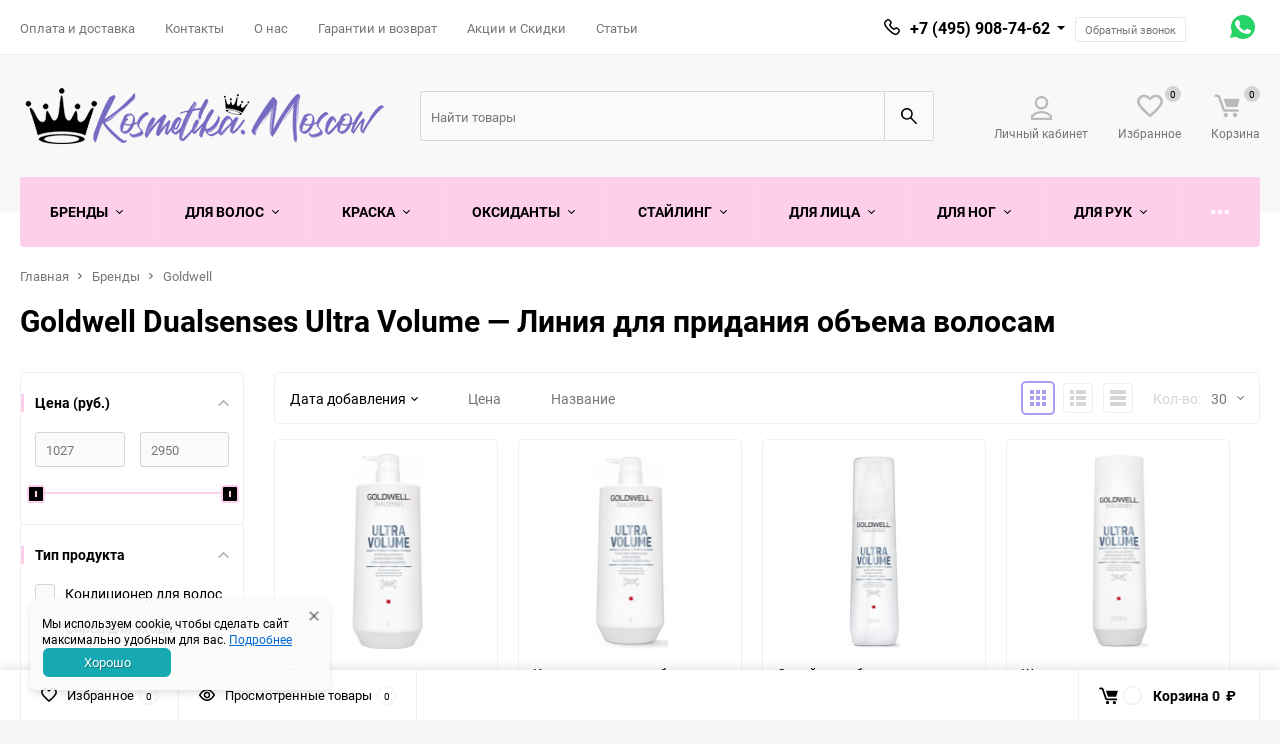

--- FILE ---
content_type: text/html; charset=utf-8
request_url: https://kosmetika.moscow/category/goldwell-dualsenses-ultra-volume/
body_size: 28449
content:
<!DOCTYPE html><html class="roboto" lang="ru"><head><meta charset="utf-8"><title>Купить Goldwell Dualsenses Ultra Volume в Москве от 1 027 руб.</title><meta name="yandex-verification" content="0ef59c72136f41ac" /><meta name="keywords" content="Goldwell Dualsenses Ultra Volume — Линия для придания объема волосам в Москве" /><meta name="wa-expert-hash" content="9f003bf9957d374a108105372cac6f0bb2059a3" /><meta name="description" content="Goldwell Dualsenses Ultra Volume — Линия для придания объема волосам для волос от 1 027 руб. Оригинальная продукция. Быстрая доставка" /><meta content="width=device-width, initial-scale=1" name="viewport"><meta content="ie=edge" http-equiv="x-ua-compatible"><link rel="canonical" href="https://kosmetika.moscow/category/goldwell-dualsenses-ultra-volume/"/><link rel="shortcut icon" href="/favicon.ico"/><link rel="alternate" type="application/rss+xml" title="Kosmetika.Moscow" href="https://kosmetika.moscow/palitri-krasok/rss/"><link rel="stylesheet" media="screen" href="/wa-data/public/site/themes/balance/css/fonts.css?v1.3.3.67"><link rel="stylesheet" media="all" href="/wa-data/public/site/themes/balance/css/vendor.css?v1.3.3.67"><link rel="stylesheet" media="all" href="/wa-data/public/site/themes/balance/css/main.css?v1.3.3.67"><link rel="stylesheet" href="https://cdn.jsdelivr.net/npm/@fortawesome/fontawesome-free@6.4.0/css/all.min.css"><!--[if lt IE 9]><script src="http://cdnjs.cloudflare.com/ajax/libs/html5shiv/3.7.2/html5shiv.min.js"></script><![endif]--><!--[if lt IE 10 ]><p class="chromeframe" style="background-color:yellow;">Вы используете <strong>устаревший</strong> браузер. Пожалуйста <a href="http://browsehappy.com/?locale=ru" style="color: red; font-weight: bold;">Скачайте новый браузер абсолютно бесплатно</a> или <a href="http://www.google.com/chromeframe/?redirect=true">активируй Google Chrome Frame</a>чтобы пользоваться всеми возможностями сайта.</p><![endif]--><!-- Custom Browsers Color Start --><!-- Chrome, Firefox OS and Opera --><meta name="theme-color" content="#fff"><!-- Windows Phone --><meta name="msapplication-navbutton-color" content="#fff"><!-- iOS Safari --><meta name="apple-mobile-web-app-status-bar-style" content="#fff"><!-- Custom Browsers Color End --><script src="/wa-content/js/jquery/jquery-1.11.1.min.js?v4.0.0"></script><script src="/wa-content/js/jquery/jquery-migrate-1.2.1.min.js?v4.0.0"></script><script src="/wa-apps/shop/plugins/flexdiscount/js/flexdiscountFrontend.min.js?2025.11.48"></script>
<link href="/wa-data/public/shop/themes/balance/css/shop.css?v1.3.3.67" rel="stylesheet"><!-- plugin hook: 'frontend_head' --><script type="text/javascript" src="/dp-plugin/config/?v1.22.6"></script><style>
	.filter-link:link,
	.filter-link:visited,
	.filter-link:hover,
	.filter-link:active,

	.seofilter-link:link,
	.seofilter-link:visited,
	.seofilter-link:hover,
	.seofilter-link:active{
		color: inherit !important;
		font: inherit !important;
		text-decoration: inherit !important;
		cursor: inherit !important;
		border-bottom: inherit !important;
	}
</style>
<script defer src="/wa-apps/shop/plugins/seofilter/assets/frontend.js?v=2.46.3"></script>

<script>
	(function () {
		var onReady = function (callback) {
			if (document.readyState!='loading') {
				callback();
			}
			else if (document.addEventListener) {
				document.addEventListener('DOMContentLoaded', callback);
			}
			else {
				document.attachEvent('onreadystatechange', function () {
					if (document.readyState=='complete') {
						callback();
					}
				});
			}
		};

		window.seofilter_init_data = {
			category_url: "\/category\/goldwell-dualsenses-ultra-volume\/",
			filter_url: "",
			current_filter_params: [],
			keep_page_number_param: false,
			block_empty_feature_values: false,

			price_min: 1027,
			price_max: 2950,

			excluded_get_params: [],

			yandex_counter_code: "67076380",

			feature_value_ids: false,
			stop_propagation_in_frontend_script: true
		};

		onReady(function() {
			window.seofilterInit($, window.seofilter_init_data);
		});
	})();
</script>
<style>
    .product-groups {
	position: relative;
	margin-top: 15px;
}

.product-group {
	margin-bottom: 10px;
}

.product-group__title {
	font-weight: 700;
	color: #4d4d4d;
	margin-bottom: 10px;
	font-size: 14px;
}

.product-group-links,
.product-group-photos,
.product-group-colors {
	display: flex;
	flex-wrap: wrap;
	position: relative;
}

.product-group__item {
	display: flex;
	position: relative;
	justify-content: center;
	align-items: center;
	color: #808080;
	font-size: 15px;
	font-weight: 700;
	line-height: 2;
	text-align: center;
	margin: 0 10px 10px 0;
	transition: background-color .3s ease, box-shadow .3s ease;
	border: 2px solid #e5e5e5;
	border-radius: 5px;
	text-decoration: none;
	overflow: hidden;
}

.product-group__item:hover,
.product-group__item:focus {
	color: #808080;
	background-color: #fafafa;
	border-color: #766bc2;
}

.product-group__item.product-group__item--active {
	color: #766bc2;
	border-color: #766bc2;
}

.product-group__item.product-group-links__item {
	padding: 0 8px;
}

.product-group-photos__image {
	width: 100%;
	border-radius: 3px;
}

.product-group__item.product-group-colors__item {
	font-size: 0;
	width: 34px;
	height: 34px;
	padding: 0;
	border-radius: 50%;
}

.product-group__item.product-group-colors__item:hover,
.product-group__item.product-group-colors__item:focus {
	border-color: #f2994a;
}

.product-group__item--active.product-group-colors__item--active {
	border-color: #f2994a;
}
.product-group__title {
	}


.product-group__item.product-group-links__item {
				}

.product-group__item.product-group-links__item:hover,
.product-group__item.product-group-links__item:focus {
	}

.product-group__item--active.product-group-links__item--active {
	}

.product-group__item.product-group-photos__item {
				}

.product-group__item--active.product-group-photos__item--active {
	}

.product-group-photos__image {
	}

.product-group__item.product-group-colors__item {
			}

.product-group__item.product-group-colors__item:hover {
	}

.product-group__item--active.product-group-colors__item--active {
	}
</style><link href='/wa-apps/shop/plugins/cityselect/css/suggestions.20.min.css?v=2.0.4' rel='stylesheet'><script src='/wa-apps/shop/plugins/cityselect/js/jquery.suggestions.20.min.js?v2.0.4'></script><link href='/wa-apps/shop/plugins/cityselect/css/frontend.min.css?v=2.0.4' rel='stylesheet'><script src='/wa-apps/shop/plugins/cityselect/js/frontend.min.js?v=2.0.4'></script><script>function init_shop_cityselect(){
shop_cityselect.location={"country":"rus","city":"\u041c\u043e\u0441\u043a\u0432\u0430","region":"77","zip":"","constraints_street":"","need_detect":true};
shop_cityselect.route_params={"app":"shop","_name":"Kosmetika.Moscow","regions_ssl":"","theme":"balance","theme_mobile":"balance","checkout_version":"2","locale":"ru_RU","ssl_all":"1","title":"\u0418\u043d\u0442\u0435\u0440\u043d\u0435\u0442 \u043c\u0430\u0433\u0430\u0437\u0438\u043d \u043f\u0440\u043e\u0444\u0435\u0441\u0441\u0438\u043e\u043d\u0430\u043b\u044c\u043d\u043e\u0439 \u043a\u043e\u0441\u043c\u0435\u0442\u0438\u043a\u0438 \u0434\u043b\u044f \u0432\u043e\u043b\u043e\u0441 \u0432 \u041c\u043e\u0441\u043a\u0432\u0435","meta_keywords":"\u041f\u0440\u043e\u0444\u0435\u0441\u0441\u0438\u043e\u043d\u0430\u043b\u044c\u043d\u0430\u044f \u043a\u043e\u0441\u043c\u0435\u0442\u0438\u043a\u0430 \u0434\u043b\u044f \u0432\u043e\u043b\u043e\u0441","meta_description":"\u041f\u0440\u043e\u0444\u0435\u0441\u0441\u0438\u043e\u043d\u0430\u043b\u044c\u043d\u0430\u044f \u043a\u043e\u0441\u043c\u0435\u0442\u0438\u043a\u0430 \u0434\u043b\u044f \u0432\u043e\u043b\u043e\u0441 \u043e\u0442 Kosmetika.Moscow: Loreal, Kerastase, Wella, Davines, Goldwell, KYDRA, Lebel","og_title":"\u0418\u043d\u0442\u0435\u0440\u043d\u0435\u0442 \u043c\u0430\u0433\u0430\u0437\u0438\u043d \u043f\u0440\u043e\u0444\u0435\u0441\u0441\u0438\u043e\u043d\u0430\u043b\u044c\u043d\u043e\u0439 \u043a\u043e\u0441\u043c\u0435\u0442\u0438\u043a\u0438 \u0434\u043b\u044f \u0432\u043e\u043b\u043e\u0441 \u0432 \u041c\u043e\u0441\u043a\u0432\u0435","og_image":"","og_video":"","og_description":"\u041f\u0440\u043e\u0444\u0435\u0441\u0441\u0438\u043e\u043d\u0430\u043b\u044c\u043d\u0430\u044f \u043a\u043e\u0441\u043c\u0435\u0442\u0438\u043a\u0430 \u0434\u043b\u044f \u0432\u043e\u043b\u043e\u0441 \u043e\u0442 Kosmetika.Moscow: Loreal, Kerastase, Matrix, Davines, Goldwell, KYDRA, Lebel","og_type":"website","og_url":"https:\/\/kosmetika.moscow","url_type":"1","products_per_page":"","type_id":"0","currency":"RUB","public_stocks":"0","drop_out_of_stock":"1","payment_id":"0","shipping_id":"0","ssl":"1","checkout_storefront_id":"e32b7d9dc470ea4507679ecf6a48b535","category_url":"goldwell-dualsenses-ultra-volume","module":"frontend","action":"category","flexdiscount_is_frontend_products":0,"cityselect__url":"category\/goldwell-dualsenses-ultra-volume\/"};
shop_cityselect.countries=[];
shop_cityselect.iso2to3={"RU":"rus"};
shop_cityselect.language='ru';
shop_cityselect.init('6673ff276a5474af8d66b3e956150f47e4557d41','/','/wa-apps/shop/plugins/cityselect/js/fancybox/','city-settlement','auto',1,1,0);
        } if (typeof shop_cityselect !== 'undefined') { init_shop_cityselect() } else { $(document).ready(function () { init_shop_cityselect() }) }</script>    <meta name="robots" content="index, follow"/>
    <script src="/wa-content/js/jquery-plugins/jquery.cookie.js" defer></script>
<script src="/wa-apps/shop/plugins/ecommerce/assets/frontend.bundle.js?v=2.10.0" defer></script>
<script>
	(function () {
        var init_deferred = window.ecommerce_plugin_init_deferred = window.ecommerce_plugin_init_deferred || jQuery.Deferred();

		var load_deferred = window.ecommerce_plugin_load_deferred = window.ecommerce_plugin_load_deferred || jQuery.Deferred();
		var plugin_instance_init = jQuery.Deferred();

					plugin_instance_init.then(function () {
				init_deferred.resolve();
			});
		
		$(function () {
			load_deferred.then(function() {
				var ecommerce_state = {"cart_items":[],"is_admin_page":false,"currency":"RUB","cart_add_url":"\/cart\/add\/","cart_save_url":"\/cart\/save\/","cart_delete_url":"\/cart\/delete\/","order_cart_save_url":"\/order\/cart\/save\/","ecommerce_prepare_sku_detail_url":"\/ecommerce_prepare_data\/sku_detail\/","ecommerce_prepare_add_to_cart_url":"\/ecommerce_prepare_data\/add_to_cart\/","ecommerce_prepare_remove_from_cart_url":"\/ecommerce_prepare_data\/remove_from_cart\/","ecommerce_prepare_change_cart_url":"\/ecommerce_prepare_data\/change_cart\/","ecommerce_prepare_products_list":"\/ecommerce_prepare_data\/products_list\/","yandex_purchase_log_url":"\/ecommerce_datalog\/yandex_purchase\/","plugin_config":{"is_plugin_enabled":true,"is_yandex_data_sending_enabled":true,"is_yandex_data_log_enabled":true,"yandex_counter_id":"","yandex_view_product_goal_id":"","yandex_new_order_goal_id":"298050581","is_dynamic_mytarget_remarketing_enabled":false,"is_mytarget_enabled":false,"mytarget_counter_id":"","mytarget_feed_id":"","mytarget_format_id":"MYTARGET_PRODUCT_ID"}};

				window.initEcommercePlugin(ecommerce_state);

				plugin_instance_init.resolve();

                var ecommerce_plugin = window.getEcommercePluginInstance();

                if (ecommerce_plugin._mytarget_ecommerce) {
                    if (window.location.pathname == '/') {
                        ecommerce_plugin._mytarget_ecommerce.setPageType('home');
                        ecommerce_plugin._mytarget_ecommerce.includeMytargetDynamicRemarketing();
                    }
                }
			});
		});
	})();
</script><style>i.icon16-flexdiscount.loading{background-image:url(https://kosmetika.moscow/wa-apps/shop/plugins/flexdiscount/img/loading16.gif)}i.flexdiscount-big-loading{background:url(https://kosmetika.moscow/wa-apps/shop/plugins/flexdiscount/img/loading.gif) no-repeat}.fl-is-loading > * { opacity: 0.3; }.fl-is-loading { position:relative }.fl-is-loading:after{ position:absolute; top:0;left:0;content:"";width:100%;height:100%; background:url(https://kosmetika.moscow/wa-apps/shop/plugins/flexdiscount/img/loader2.gif) center center no-repeat}.fl-loader-2:after{ position:absolute; top:0;left:0;content:"";width:100%;height:100%; background:url(/wa-content/img/loading16.gif) center center no-repeat}i.icon16-flexdiscount{background-repeat:no-repeat;height:16px;width:16px;display:inline-block;text-indent:-9999px;text-decoration:none!important;vertical-align:top;margin:-.1em .25em 0 0}i.flexdiscount-big-loading{display:inline-block;width:32px;height:32px;margin:15px 0}.flexdiscount-coup-del-block,.flexdiscount-loader{display:none}.align-center{text-align:center}.flexdiscount-coup-result,.flexdiscount-form,.flexdiscount-price-block,.flexdiscount-user-affiliate,.flexdiscount-user-discounts{margin:10px 0}.flexdiscount-coup-result{color:green}.flexdiscount-coup-result.flexdiscount-error{color:red}.flexdiscount-max-affiliate,.flexdiscount-max-discount{font-size:1.5em;color:#c03;font-weight:600}.flexdiscount-coupon-delete:before{content:'x';padding:5px;-webkit-border-radius:50%;-moz-border-radius:50%;border-radius:50%;border:2px solid red;width:.5em;height:.5em;display:inline-block;text-align:center;line-height:.5em;margin-right:5px;font-size:1.3em;color:red;font-weight:700;vertical-align:middle}.flexdiscount-price-block{display:inline-block}.flexdiscount-product-discount{display:table}.flexdiscount-my-content>div{padding:10px}.flexdiscount-discounts-affiliate{color:#c03;background:#fff4b4;padding:5px 10px;border-radius:20px}/***********************
 *
 * ru: Блок Доступных скидок и бонусов
 * en: Available discount and bonuses
 *
************************/

/**
* Обертка
* Wrap
*/
.flexdiscount-available-discount { }
/**
* Блок вывода Доступных скидок и бонусов
* Available discount and bonuses
*/
.flexdiscount-alldiscounts { clear: none; background-color: #FFFFFF; border: 1px solid #DDDDDD; -webkit-border-radius: 4px; -moz-border-radius: 4px; border-radius: 4px; margin: 10px 0; }
/**
* Шапка
* Header block
*/
.flexdiscount-alldiscounts-heading { background: #fff4b4; text-transform: uppercase; -webkit-border-top-left-radius: 3px; -moz-border-top-left-radius: 3px; border-top-left-radius: 3px; -webkit-border-top-right-radius: 3px; -moz-border-top-right-radius: 3px; border-top-right-radius: 3px; padding: 10px 15px;}
/**
* Заголовок шапки
* Header text
*/
.flexdiscount-alldiscounts-heading .h3 { font-size: 14px; margin: 0; padding: 0; color: #444;}
/**
* Внутренний отступ основной части
* Padding of the block body
*/
.flexdiscount-alldiscounts-body, .flexdiscount-alldiscounts .flexdiscount-body { padding: 15px; }
/*
* Ширина таблицы
* Width table
*/
.flexdiscount-alldiscounts table { width: 100%; }
/*
* Внешний отступ неупорядоченных списков
* Margin of unordered lists
*/
.flexdiscount-alldiscounts ul { margin: 0; }
/*
* Стили таблицы
* Table styles
*/
.flexdiscount-alldiscounts .flexdiscount-table { border-left: 1px solid #000; border-top: 1px solid #000; width: 100%; margin: 0; }
/*
* Стили заголовков и ячеек таблицы
* Table cells styles
*/
.flexdiscount-alldiscounts .flexdiscount-table td, .flexdiscount-alldiscounts .flexdiscount-table th { color: #000; border: 1px solid #000; padding: 5px; }
.fl-discount-skus { margin-bottom: 10px; }
tr.fl-discount-skus td { padding: 10px 5px; }

/***********************
 *
 * ru: Блок Действующих скидок и бонусов
 * en: Product active discounts and bonuses
 *
************************/

/**
* Обертка
* Wrap
*/
.flexdiscount-product-discount { display: table; }
/**
* Блок вывода Действующих скидок и бонусов
* Product active discounts and bonuses block
*/
.flexdiscount-pd-block { background-color: #FFFFFF; border: 1px solid #DDDDDD; -webkit-border-radius: 4px; -moz-border-radius: 4px; border-radius: 4px; margin: 10px 0; }
/**
* Шапка
* Header block
*/
.flexdiscount-pd-block .flexdiscount-heading, #yourshop .flexdiscount-pd-block .flexdiscount-heading { background: #163bdb; text-transform: uppercase; border-color: #DDDDDD; color: #333333; -webkit-border-top-left-radius: 3px; -moz-border-top-left-radius: 3px; border-top-left-radius: 3px; -webkit-border-top-right-radius: 3px; -moz-border-top-right-radius: 3px; border-top-right-radius: 3px; padding: 10px 15px;}
/**
* Заголовок шапки
* Header text
*/
.flexdiscount-pd-block .flexdiscount-heading .h3 { font-size: 14px; margin: 0; padding: 0; color: #fff;}
/**
* Внутренний отступ основной части
* Padding of the block body
*/
.flexdiscount-pd-block .flexdiscount-body { padding: 15px; }
/*
* Внешний отступ неупорядоченных списков
* Margin of unordered lists
*/
.flexdiscount-pd-block ul { margin: 0; }
/*
* Стили таблицы
* Table styles
*/
.flexdiscount-pd-block .flexdiscount-table { border-left: 1px solid #000; border-top: 1px solid #000; width: 100%; margin: 0; }
/*
* Стили заголовков и ячеек таблицы
* Table cells styles
*/
.flexdiscount-pd-block .flexdiscount-table td, .flexdiscount-pd-block .flexdiscount-table th { color: #000; border: 1px solid #000; padding: 5px; }

/***********************
 *
 * ru: Активные скидок и бонусов
 * en: Active discounts and bonuses block
 *
************************/

/**
* Обертка
* Wrap
*/
.flexdiscount-user-discounts { }
/**
* Блок вывода активных скидок и бонусов
* Active discounts and bonuses block
*/
.flexdiscount-discounts { clear: both; overflow: hidden; background-color: #FFFFFF; border: 1px solid #ddd; margin: 10px 0; }
/**
* Шапка
* Header block
*/
.flexdiscount-discounts-heading { background: #eee; text-transform: uppercase; color: #333333; padding: 10px 15px; }
/**
* Заголовок шапки
* Header text
*/
.flexdiscount-discounts-heading .h3 { font-size: 14px; margin: 0; color: #444; }
/**
* Внутренний отступ основной части
* Padding of the block body
*/
.flexdiscount-discounts-body { padding: 0; }
/*
* Ширина таблицы
* Width table
*/
.flexdiscount-discounts table { width: 100%; }
/*
* Стили неупорядоченных списков
* Styles of unordered lists
*/
.flexdiscount-discounts-body ul { list-style: none; padding: 0; margin: 0; }
.flexdiscount-discounts-body li { padding: 10px 15px; background-color: #fefce3; margin: 5px 0; }
/*
* Стили для размера скидки
* Styles for discount
*/
.flexdiscount-discounts-price { color: #e8385c; display: inline-block; }

/***********************
 *
 * ru: Дополнительная форма ввода купонов
 * en: Additional coupon form
 *
************************/

/*
* Цвет сообщения о успешно введенном купоне
* Message color about successfully entered coupon
*/
.flexdiscount-coup-result { color: green; }
/*
* Цвет сообщения о неверно введенном купоне
* Message color about incorrectly entered coupon
*/
.flexdiscount-coup-result.flexdiscount-error { color: #ff0000; }
/**
* Крестик удаления купона
* Delete coupon cross
*/
.flexdiscount-coupon-delete:before { content: 'x'; padding: 5px; -webkit-border-radius: 50%; -moz-border-radius: 50%; border-radius: 50%; border: 2px solid #ff0000; width: .5em; height: .5em; display: inline-block; text-align: center; line-height: .5em; margin-right: 5px; font-size: 1.3em; color: #ff0000; font-weight: bold; vertical-align: middle; }

/***********************
 *
 * ru: Блок правил запрета
 * en: Deny discounts block
 *
************************/

/**
* Обертка
* Wrap
*/
.flexdiscount-deny-discount { }
/**
* Блок вывода правил запрета
* Deny discounts block
*/
.flexdiscount-denydiscounts { clear: none; background-color: #FFFFFF; border: 1px solid #DDDDDD; -webkit-border-radius: 4px; -moz-border-radius: 4px; border-radius: 4px; margin: 10px 0; }
/**
* Шапка
* Header block
*/
.flexdiscount-denydiscounts-heading { background: #ff0000; text-transform: uppercase; -webkit-border-top-left-radius: 3px; -moz-border-top-left-radius: 3px; border-top-left-radius: 3px; -webkit-border-top-right-radius: 3px; -moz-border-top-right-radius: 3px; border-top-right-radius: 3px; padding: 10px 15px;}
/**
* Заголовок шапки
* Header text
*/
.flexdiscount-denydiscounts-heading .h3 { font-size: 14px; margin: 0; padding: 0; color: #fff;}
/**
* Внутренний отступ основной части
* Padding of the block body
*/
.flexdiscount-denydiscounts-body, .flexdiscount-denydiscounts .flexdiscount-body { padding: 15px; }
/*
* Ширина таблицы
* Width table
*/
.flexdiscount-denydiscounts table { width: 100%; }
/*
* Внешний отступ неупорядоченных списков
* Margin of unordered lists
*/
.flexdiscount-denydiscounts ul { margin: 0; }
/*
* Стили таблицы
* Table styles
*/
.flexdiscount-denydiscounts .flexdiscount-table { border-left: 1px solid #000; border-top: 1px solid #000; width: 100%; margin: 0; }
/*
* Стили заголовков и ячеек таблицы
* Table cells styles
*/
.flexdiscount-denydiscounts .flexdiscount-table td, .flexdiscount-denydiscounts .flexdiscount-table th { color: #000; border: 1px solid #000; padding: 5px; }

/***********************
 *
 * ru: Блок цены со скидкой
 * en: Block of price with discount
 *
************************/

/*
* Обертка
* Wrap
*/
.flexdiscount-price-block { display: inline-block; }

/***********************
 *
 * ru: Скидки в личном кабинете
 * en: Discounts in customer account
 *
************************/

/*
* Обертка
* Wrap
*/
.flexdiscount-my-content > div { padding: 10px; }

/***********************
 *
 * ru: Остальные стили
 * en: Other styles
 *
************************/

/*
* Бонусы
* Bonuses
*/
.flexdiscount-discounts-affiliate { color: #c03; background: #fff4b4; padding: 5px 10px; border-radius: 20px; }
/**
* Максимальное значение скидок и бонусов в блоках Доступных и Действующих скидок
* Maximum value of discount and bonuses in Available discounts block and Product discounts block
*/
.flexdiscount-max-discount, .flexdiscount-max-affiliate { font-size: 1.3em; color: #c03; font-weight: 600; }</style><script>$(function() {$.flexdiscountFrontend = new FlexdiscountPluginFrontend({urls: {couponAddUrl: '/flexdiscount/couponAdd/',updateDiscountUrl: '/flexdiscount/update/',refreshCartUrl: '/flexdiscount/cartUpdate/',deleteUrl: '/flexdiscount/couponDelete/',cartSaveUrl: {shop: '/cart/save/',plugin: '/my/'},cartDeleteUrl: {shop: '/cart/delete/',plugin: '/my/'},cartAddUrl: {shop: '/cart/add/',plugin: '/my/'}},updateInfoblocks: 0,hideDefaultAffiliateBlock: '',ss8forceUpdate: '0',addAffiliateBlock: 0,loaderType: 'loader3',locale: 'ru_RU',settings: {"enable_frontend_cart_hook":0},ss8UpdateAfterPayment: 0,shopVersion: '11.6.0.1130'});});</script><script src='/wa-apps/shop/plugins/arrived/js/main.js?v3.3.4'></script>
		<script> var arrived_ignore_stock_count = 0; </script>
		<link rel='stylesheet' href='/wa-apps/shop/plugins/arrived/css/main.css?v3.3.4' /><script type="application/ld+json">
{"@context":"http:\/\/schema.org","@type":"BreadcrumbList","itemListElement":[{"@type":"ListItem","position":1,"item":{"@id":"\/","name":"Kosmetika.Moscow"}},{"@type":"ListItem","position":2,"item":{"@id":"\/category\/brendi\/","name":"\u0411\u0440\u0435\u043d\u0434\u044b"}},{"@type":"ListItem","position":3,"item":{"@id":"\/category\/goldwell\/","name":"Goldwell"}},{"@type":"ListItem","position":4,"item":{"@id":"https:\/\/kosmetika.moscow\/category\/goldwell-dualsenses-ultra-volume\/","name":"Goldwell Dualsenses Ultra Volume \u2014 \u041b\u0438\u043d\u0438\u044f \u0434\u043b\u044f \u043f\u0440\u0438\u0434\u0430\u043d\u0438\u044f \u043e\u0431\u044a\u0435\u043c\u0430 \u0432\u043e\u043b\u043e\u0441\u0430\u043c"}}]}
</script>

<script type="application/ld+json">
{"@context":"http:\/\/schema.org\/","@type":"OfferCatalog","name":"Goldwell Dualsenses Ultra Volume \u2014 \u041b\u0438\u043d\u0438\u044f \u0434\u043b\u044f \u043f\u0440\u0438\u0434\u0430\u043d\u0438\u044f \u043e\u0431\u044a\u0435\u043c\u0430 \u0432\u043e\u043b\u043e\u0441\u0430\u043c","image":"","description":"","itemListElement":[{"@type":"Offer","name":"\u0428\u0430\u043c\u043f\u0443\u043d\u044c \u0434\u043b\u044f \u043f\u0440\u0438\u0434\u0430\u043d\u0438\u044f \u043e\u0431\u044a\u0435\u043c\u0430 \u0442\u043e\u043d\u043a\u0438\u043c \u0432\u043e\u043b\u043e\u0441\u0430\u043c - Goldwell Dualsenses Ultra Volume Bodifying Shampoo 1000 \u043c\u043b","description":"Goldwell Dualsenses Ultra Volume Bodifying Shampoo - \u0428\u0430\u043c\u043f\u0443\u043d\u044c \u0434\u043b\u044f \u043e\u0431\u044a\u0435\u043c\u0430 \u0434\u043b\u044f \u0442\u043e\u043d\u043a\u0438\u0445 \u0438 \u043e\u0441\u043b\u0430\u0431\u043b\u0435\u043d\u043d\u044b\u0445 \u0432\u043e\u043b\u043e\u0441 \u0441\u043e\u0434\u0435\u0440\u0436\u0438\u0442 \u043a\u043e\u043c\u043f\u043b\u0435\u043a\u0441 microPROtec \u0438 \u0440\u0438\u0441\u043e\u0432\u044b\u0439 \u043f\u0440\u043e\u0442\u0435\u0438\u043d. \u041c\u0433\u043d\u043e\u0432\u0435\u043d\u043d\u043e \u043f\u0440\u0438\u0434\u0430\u0435\u0442 \u043e\u0431\u044a\u0435\u043c, \u043a\u043e\u0442\u043e\u0440\u044b\u0439 \u043c\u043e\u0436\u043d\u043e \u0443\u0432\u0438\u0434\u0435\u0442\u044c \u0438 \u043f\u043e\u0447\u0443\u0432\u0441\u0442\u0432\u043e\u0432\u0430\u0442\u044c. \u0423\u0441\u0438\u043b\u0438\u0432\u0430\u0435\u0442 \u0435\u0441\u0442\u0435\u0441\u0442\u0432\u0435\u043d\u043d\u044b\u0439 \u0431\u043b\u0435\u0441\u043a. \u0428\u0430\u043c\u043f\u0443\u043d\u044c \u043c\u044f\u0433\u043a\u0438\u0439, \u043a\u0430\u043a \u0440\u043e\u0434\u043d\u0438\u043a\u043e\u0432\u0430\u044f \u0432\u043e\u0434\u0430, \u0431\u043b\u0430\u0433\u043e\u0434\u0430\u0440\u044f \u0443\u043d\u0438\u043a\u0430\u043b\u044c\u043d\u043e\u0439 \u0444\u043e\u0440\u043c\u0443\u043b\u0435 FadeStopFormula, \u043a\u043e\u0442\u043e\u0440\u0430\u044f \u0433\u0430\u0440\u0430\u043d\u0442\u0438\u0440\u0443\u0435\u0442 \u0441\u0442\u043e\u0439\u043a\u043e\u0441\u0442\u044c \u0446\u0432\u0435\u0442\u0430 \u0432\u043e \u0432\u0440\u0435\u043c\u044f \u043c\u044b\u0442\u044c\u044f \u0432\u043e\u043b\u043e\u0441.\r\n\r\n\u0421\u043f\u043e\u0441\u043e\u0431 \u043f\u0440\u0438\u043c\u0435\u043d\u0435\u043d\u0438\u044f: \u043d\u0430\u043d\u0435\u0441\u0442\u0438 \u043d\u0430 \u0432\u043b\u0430\u0436\u043d\u044b\u0435 \u0432\u043e\u043b\u043e\u0441\u044b, \u0432\u0437\u0431\u0438\u0442\u044c \u0432 \u043f\u0435\u043d\u0443, \u0437\u0430\u0442\u0435\u043c \u0442\u0449\u0430\u0442\u0435\u043b\u044c\u043d\u043e \u0441\u043c\u044b\u0442\u044c \u0432\u043e\u0434\u043e\u0439.","url":"\/product\/goldwell-dualsenses-ultra-volume-bodifying-shampoo-1000-ml\/","price":2325,"priceCurrency":"RUB","image":"https:\/\/kosmetika.moscow\/wa-data\/public\/shop\/products\/35\/15\/1535\/images\/5553\/5553.750x0.jpg","availability":"https:\/\/schema.org\/InStock"},{"@type":"Offer","name":"\u041a\u043e\u043d\u0434\u0438\u0446\u0438\u043e\u043d\u0435\u0440 \u0434\u043b\u044f \u043e\u0431\u044a\u0435\u043c\u0430 \u0442\u043e\u043d\u043a\u0438\u0445 \u0432\u043e\u043b\u043e\u0441 - Goldwell Dualsenses Ultra Volume Conditioner 1000 \u043c\u043b","description":"Goldwell Dualsenses Ultra Volume Bodifying Conditioner - \u041a\u043e\u043d\u0434\u0438\u0446\u0438\u043e\u043d\u0435\u0440 \u0434\u043b\u044f \u043e\u0431\u044a\u0435\u043c\u0430 \u0434\u043b\u044f \u0442\u043e\u043d\u043a\u0438\u0445 \u0438 \u043e\u0441\u043b\u0430\u0431\u043b\u0435\u043d\u043d\u044b\u0445 \u0432\u043e\u043b\u043e\u0441 \u0441\u043e\u0434\u0435\u0440\u0436\u0438\u0442 \u043a\u043e\u043c\u043f\u043b\u0435\u043a\u0441 microPROtec \u0438 \u0440\u0438\u0441\u043e\u0432\u044b\u0439 \u043f\u0440\u043e\u0442\u0435\u0438\u043d. \u041c\u0433\u043d\u043e\u0432\u0435\u043d\u043d\u043e \u0440\u0430\u0441\u043f\u0443\u0442\u044b\u0432\u0430\u0435\u0442 \u0432\u043e\u043b\u043e\u0441\u044b \u0438 \u043f\u0440\u0438\u0434\u0430\u0435\u0442 \u043e\u0431\u044a\u0435\u043c, \u043a\u043e\u0442\u043e\u0440\u044b\u0439 \u043c\u043e\u0436\u043d\u043e \u0443\u0432\u0438\u0434\u0435\u0442\u044c \u0438 \u043f\u043e\u0447\u0443\u0432\u0441\u0442\u0432\u043e\u0432\u0430\u0442\u044c. \u041e\u0431\u0435\u0441\u043f\u0435\u0447\u0438\u0432\u0430\u0435\u0442 \u043d\u0435\u0432\u0435\u0441\u043e\u043c\u044b\u0439 \u0443\u0445\u043e\u0434. \u0421\u043f\u043e\u0441\u043e\u0431 \u043f\u0440\u0438\u043c\u0435\u043d\u0435\u043d\u0438\u044f: \u043d\u0430\u043d\u0435\u0441\u0442\u0438 \u043d\u0430 \u0432\u043b\u0430\u0436\u043d\u044b\u0435 \u0432\u043e\u043b\u043e\u0441\u044b, \u043e\u0442\u0441\u0442\u0443\u043f\u0438\u0432 \u043d\u0430 3 \u0441\u043c \u043e\u0442 \u043a\u043e\u0436\u0438 \u0433\u043e\u043b\u043e\u0432\u044b, \u0437\u0430\u0442\u0435\u043c \u0442\u0449\u0430\u0442\u0435\u043b\u044c\u043d\u043e \u0441\u043c\u044b\u0442\u044c \u0432\u043e\u0434\u043e\u0439.","url":"\/product\/goldwell-dualsenses-ultra-volume-conditioner-1000-ml\/","price":2950,"priceCurrency":"RUB","image":"https:\/\/kosmetika.moscow\/wa-data\/public\/shop\/products\/37\/15\/1537\/images\/5551\/5551.750x0.jpg","availability":"https:\/\/schema.org\/InStock"},{"@type":"Offer","name":"\u0421\u043f\u0440\u0435\u0439 \u0434\u043b\u044f \u043e\u0431\u044a\u0435\u043c\u0430 \u0442\u043e\u043d\u043a\u0438\u0445 \u0432\u043e\u043b\u043e\u0441 - Goldwell Dualsenses Ultra Volume Leave - In Boost Spray 150 \u043c\u043b","description":"Goldwell Dualsenses Ultra Volume Bodifying Spray - \u0421\u043f\u0440\u0435\u0439 \u0434\u043b\u044f \u043e\u0431\u044a\u0435\u043c\u0430, \u041d\u0435\u0441\u043c\u044b\u0432\u0430\u0435\u043c\u044b\u0439 \u0434\u043b\u044f \u0442\u043e\u043d\u043a\u0438\u0445 \u0438 \u043e\u0441\u043b\u0430\u0431\u043b\u0435\u043d\u043d\u044b\u0445 \u0432\u043e\u043b\u043e\u0441 \u0441\u043e\u0434\u0435\u0440\u0436\u0438\u0442 \u043a\u043e\u043c\u043f\u043b\u0435\u043a\u0441 microPROtec \u0438 \u0440\u0438\u0441\u043e\u0432\u044b\u0439 \u043f\u0440\u043e\u0442\u0435\u0438\u043d. \u041c\u0433\u043d\u043e\u0432\u0435\u043d\u043d\u043e \u0440\u0430\u0441\u043f\u0443\u0442\u044b\u0432\u0430\u0435\u0442 \u0438 \u0443\u043a\u0440\u0435\u043f\u043b\u044f\u0435\u0442 \u0432\u043e\u043b\u043e\u0441\u044b. \u041e\u0431\u0435\u0441\u043f\u0435\u0447\u0438\u0432\u0430\u0435\u0442 \u043d\u0435\u0432\u0435\u0441\u043e\u043c\u044b\u0439 \u0443\u0445\u043e\u0434 \u0438 \u043f\u0440\u0438\u0434\u0430\u0435\u0442 \u0432\u043e\u043b\u043e\u0441\u0430\u043c \u043f\u043b\u043e\u0442\u043d\u043e\u0441\u0442\u044c. \u0421\u043f\u043e\u0441\u043e\u0431 \u043f\u0440\u0438\u043c\u0435\u043d\u0435\u043d\u0438\u044f: \u0445\u043e\u0440\u043e\u0448\u043e \u0432\u0441\u0442\u0440\u044f\u0445\u043d\u0443\u0442\u044c, \u043d\u0430\u043d\u0435\u0441\u0442\u0438 \u043d\u0430 \u043f\u043e\u0434\u0441\u0443\u0448\u0435\u043d\u043d\u044b\u0435 \u043f\u043e\u043b\u043e\u0442\u0435\u043d\u0446\u0435\u043c \u0432\u043e\u043b\u043e\u0441\u044b. \u041d\u0435 \u0441\u043c\u044b\u0432\u0430\u0442\u044c.","url":"\/product\/goldwell-dualsenses-ultra-volume-leave-in-boost-spray-150-ml\/","price":1425,"priceCurrency":"RUB","image":"https:\/\/kosmetika.moscow\/wa-data\/public\/shop\/products\/39\/15\/1539\/images\/1113\/1113.750x0.jpg","availability":"https:\/\/schema.org\/InStock"},{"@type":"Offer","name":"\u0428\u0430\u043c\u043f\u0443\u043d\u044c \u0434\u043b\u044f \u043f\u0440\u0438\u0434\u0430\u043d\u0438\u044f \u043e\u0431\u044a\u0435\u043c\u0430 \u0442\u043e\u043d\u043a\u0438\u043c \u0432\u043e\u043b\u043e\u0441\u0430\u043c - Goldwell Dualsenses Ultra Volume Bodifying Shampoo 250 \u043c\u043b","description":"Goldwell Dualsenses Ultra Volume Bodifying Shampoo - \u0428\u0430\u043c\u043f\u0443\u043d\u044c \u0434\u043b\u044f \u043e\u0431\u044a\u0435\u043c\u0430 \u0434\u043b\u044f \u0442\u043e\u043d\u043a\u0438\u0445 \u0438 \u043e\u0441\u043b\u0430\u0431\u043b\u0435\u043d\u043d\u044b\u0445 \u0432\u043e\u043b\u043e\u0441 \u0441\u043e\u0434\u0435\u0440\u0436\u0438\u0442 \u043a\u043e\u043c\u043f\u043b\u0435\u043a\u0441 microPROtec \u0438 \u0440\u0438\u0441\u043e\u0432\u044b\u0439 \u043f\u0440\u043e\u0442\u0435\u0438\u043d. \u041c\u0433\u043d\u043e\u0432\u0435\u043d\u043d\u043e \u043f\u0440\u0438\u0434\u0430\u0435\u0442 \u043e\u0431\u044a\u0435\u043c, \u043a\u043e\u0442\u043e\u0440\u044b\u0439 \u043c\u043e\u0436\u043d\u043e \u0443\u0432\u0438\u0434\u0435\u0442\u044c \u0438 \u043f\u043e\u0447\u0443\u0432\u0441\u0442\u0432\u043e\u0432\u0430\u0442\u044c. \u0423\u0441\u0438\u043b\u0438\u0432\u0430\u0435\u0442 \u0435\u0441\u0442\u0435\u0441\u0442\u0432\u0435\u043d\u043d\u044b\u0439 \u0431\u043b\u0435\u0441\u043a. \u0428\u0430\u043c\u043f\u0443\u043d\u044c \u043c\u044f\u0433\u043a\u0438\u0439, \u043a\u0430\u043a \u0440\u043e\u0434\u043d\u0438\u043a\u043e\u0432\u0430\u044f \u0432\u043e\u0434\u0430, \u0431\u043b\u0430\u0433\u043e\u0434\u0430\u0440\u044f \u0443\u043d\u0438\u043a\u0430\u043b\u044c\u043d\u043e\u0439 \u0444\u043e\u0440\u043c\u0443\u043b\u0435 FadeStopFormula, \u043a\u043e\u0442\u043e\u0440\u0430\u044f \u0433\u0430\u0440\u0430\u043d\u0442\u0438\u0440\u0443\u0435\u0442 \u0441\u0442\u043e\u0439\u043a\u043e\u0441\u0442\u044c \u0446\u0432\u0435\u0442\u0430 \u0432\u043e \u0432\u0440\u0435\u043c\u044f \u043c\u044b\u0442\u044c\u044f \u0432\u043e\u043b\u043e\u0441.\r\n\r\n\u0421\u043f\u043e\u0441\u043e\u0431 \u043f\u0440\u0438\u043c\u0435\u043d\u0435\u043d\u0438\u044f: \u043d\u0430\u043d\u0435\u0441\u0442\u0438 \u043d\u0430 \u0432\u043b\u0430\u0436\u043d\u044b\u0435 \u0432\u043e\u043b\u043e\u0441\u044b, \u0432\u0437\u0431\u0438\u0442\u044c \u0432 \u043f\u0435\u043d\u0443, \u0437\u0430\u0442\u0435\u043c \u0442\u0449\u0430\u0442\u0435\u043b\u044c\u043d\u043e \u0441\u043c\u044b\u0442\u044c \u0432\u043e\u0434\u043e\u0439.","url":"\/product\/goldwell-dualsenses-ultra-volume-bodifying-shampoo-250-ml\/","price":1027,"priceCurrency":"RUB","image":"https:\/\/kosmetika.moscow\/wa-data\/public\/shop\/products\/36\/15\/1536\/images\/5552\/5552.750x0.jpg","availability":"https:\/\/schema.org\/InStock"},{"@type":"Offer","name":"\u041a\u043e\u043d\u0434\u0438\u0446\u0438\u043e\u043d\u0435\u0440 \u0434\u043b\u044f \u043e\u0431\u044a\u0435\u043c\u0430 \u0442\u043e\u043d\u043a\u0438\u0445 \u0432\u043e\u043b\u043e\u0441 - Goldwell Dualsenses Ultra Volume Conditioner 200 \u043c\u043b","description":"Goldwell Dualsenses Ultra Volume Bodifying Conditioner - \u041a\u043e\u043d\u0434\u0438\u0446\u0438\u043e\u043d\u0435\u0440 \u0434\u043b\u044f \u043e\u0431\u044a\u0435\u043c\u0430 \u0434\u043b\u044f \u0442\u043e\u043d\u043a\u0438\u0445 \u0438 \u043e\u0441\u043b\u0430\u0431\u043b\u0435\u043d\u043d\u044b\u0445 \u0432\u043e\u043b\u043e\u0441 \u0441\u043e\u0434\u0435\u0440\u0436\u0438\u0442 \u043a\u043e\u043c\u043f\u043b\u0435\u043a\u0441 microPROtec \u0438 \u0440\u0438\u0441\u043e\u0432\u044b\u0439 \u043f\u0440\u043e\u0442\u0435\u0438\u043d. \u041c\u0433\u043d\u043e\u0432\u0435\u043d\u043d\u043e \u0440\u0430\u0441\u043f\u0443\u0442\u044b\u0432\u0430\u0435\u0442 \u0432\u043e\u043b\u043e\u0441\u044b \u0438 \u043f\u0440\u0438\u0434\u0430\u0435\u0442 \u043e\u0431\u044a\u0435\u043c, \u043a\u043e\u0442\u043e\u0440\u044b\u0439 \u043c\u043e\u0436\u043d\u043e \u0443\u0432\u0438\u0434\u0435\u0442\u044c \u0438 \u043f\u043e\u0447\u0443\u0432\u0441\u0442\u0432\u043e\u0432\u0430\u0442\u044c. \u041e\u0431\u0435\u0441\u043f\u0435\u0447\u0438\u0432\u0430\u0435\u0442 \u043d\u0435\u0432\u0435\u0441\u043e\u043c\u044b\u0439 \u0443\u0445\u043e\u0434. \u0421\u043f\u043e\u0441\u043e\u0431 \u043f\u0440\u0438\u043c\u0435\u043d\u0435\u043d\u0438\u044f: \u043d\u0430\u043d\u0435\u0441\u0442\u0438 \u043d\u0430 \u0432\u043b\u0430\u0436\u043d\u044b\u0435 \u0432\u043e\u043b\u043e\u0441\u044b, \u043e\u0442\u0441\u0442\u0443\u043f\u0438\u0432 \u043d\u0430 3 \u0441\u043c \u043e\u0442 \u043a\u043e\u0436\u0438 \u0433\u043e\u043b\u043e\u0432\u044b, \u0437\u0430\u0442\u0435\u043c \u0442\u0449\u0430\u0442\u0435\u043b\u044c\u043d\u043e \u0441\u043c\u044b\u0442\u044c \u0432\u043e\u0434\u043e\u0439.","url":"\/product\/goldwell-dualsenses-ultra-volume-conditioner-200-ml\/","price":1131,"priceCurrency":"RUB","image":"https:\/\/kosmetika.moscow\/wa-data\/public\/shop\/products\/38\/15\/1538\/images\/1112\/1112.750x0.jpg","availability":"https:\/\/schema.org\/InStock"},{"@type":"Offer","name":"\u0428\u0430\u043c\u043f\u0443\u043d\u044c \u0441\u0443\u0445\u043e\u0439 \u0434\u043b\u044f \u043f\u0440\u0438\u0434\u0430\u043d\u0438\u044f \u0441\u0432\u0435\u0436\u0435\u0441\u0442\u0438 \u0443\u043a\u043b\u0430\u0434\u043a\u0435 - Goldwell Dualscences Ultra Volume Bodifying Dry Shampoo 250 \u043c\u043b","description":"Goldwell Dualsenses Ultra Volume Bodifying Dry Shampoo - \u0421\u0443\u0445\u043e\u0439 \u0448\u0430\u043c\u043f\u0443\u043d\u044c \u0434\u043b\u044f \u0442\u043e\u043d\u043a\u0438\u0445 \u0438 \u043e\u0441\u043b\u0430\u0431\u043b\u0435\u043d\u043d\u044b\u0445 \u0432\u043e\u043b\u043e\u0441 \u043c\u0433\u043d\u043e\u0432\u0435\u043d\u043d\u043e \u0432\u043e\u0441\u0441\u0442\u0430\u043d\u0430\u0432\u043b\u0438\u0432\u0430\u0435\u0442 \u043e\u0431\u044a\u0435\u043c, \u0430\u0431\u0441\u043e\u0440\u0431\u0438\u0440\u0443\u044f \u0438\u0437\u043b\u0438\u0448\u043a\u0438 \u0440\u0430\u0431\u043e\u0442\u044b \u0441\u0430\u043b\u044c\u043d\u044b\u0445 \u0436\u0435\u043b\u0435\u0437. \u041e\u0447\u0438\u0449\u0430\u0435\u0442 \u0438 \u043e\u0441\u0432\u0435\u0436\u0430\u0435\u0442 \u0432\u043e\u043b\u043e\u0441\u044b \u0431\u0435\u0437 \u0438\u0441\u043f\u043e\u043b\u044c\u0437\u043e\u0432\u0430\u043d\u0438\u044f \u0432\u043e\u0434\u044b. \u041e\u0441\u0442\u0430\u0432\u043b\u044f\u0435\u0442 \u043e\u0449\u0443\u0449\u0435\u043d\u0438\u0435 \u0435\u0441\u0442\u0435\u0441\u0442\u0432\u0435\u043d\u043d\u044b\u0445, \u0443\u0445\u043e\u0436\u0435\u043d\u043d\u044b\u0445 \u0432\u043e\u043b\u043e\u0441 \u0438 \u043f\u0440\u0438\u0434\u0430\u0435\u0442 \u0438\u043c \u0437\u0434\u043e\u0440\u043e\u0432\u044b\u0439 \u0431\u043b\u0435\u0441\u043a. \r\n\r\n\u0421\u043f\u043e\u0441\u043e\u0431 \u043f\u0440\u0438\u043c\u0435\u043d\u0435\u043d\u0438\u044f: \u043d\u0430\u043d\u0435\u0441\u0442\u0438 \u043d\u0430 \u0441\u0443\u0445\u0438\u0435 \u0432\u043e\u043b\u043e\u0441\u044b, \u0440\u0430\u0441\u043f\u044b\u043b\u0438\u0432 \u0448\u0430\u043c\u043f\u0443\u043d\u044c \u043d\u0435\u043f\u043e\u0441\u0440\u0435\u0434\u0441\u0442\u0432\u0435\u043d\u043d\u043e \u043d\u0430 \u043a\u043e\u0440\u043d\u0438 \u0438 \u043f\u043e \u0434\u043b\u0438\u043d\u0435, \u0437\u0430\u0442\u0435\u043c \u043f\u0440\u043e\u0447\u0435\u0441\u0430\u0442\u044c \u0440\u0430\u0441\u0447\u0435\u0441\u043a\u043e\u0439. ","url":"\/product\/goldwell-dualscences-ultra-volume-bodifying-dry-shampoo-250-ml\/","price":1896.48,"priceCurrency":"RUB","image":"https:\/\/kosmetika.moscow\/wa-data\/public\/shop\/products\/95\/14\/1495\/images\/1083\/1083.750x0.jpg","availability":"http:\/\/schema.org\/OutOfStock"}]}
</script>


<link rel="stylesheet" media="all" href="/wa-data/public/site/themes/balance/css/themecolors/color-1.css?v1.3.3.67"><meta property="og:type" content="article">
<meta property="og:title" content="Купить Goldwell Dualsenses Ultra Volume в Москве от 1 027 руб.">
<meta property="og:url" content="https://kosmetika.moscow/category/goldwell-dualsenses-ultra-volume/">
<meta property="og:description" content="Goldwell Dualsenses Ultra Volume — Линия для придания объема волосам для волос от 1 027 руб. Оригинальная продукция. Быстрая доставка">
<link rel="icon" href="/favicon.ico?v=1600938781" type="image/x-icon" /><link rel="apple-touch-icon" href="/apple-touch-icon.png?v=1600938764" /><meta name="msvalidate.01" content="06F4F899465FC107ACCB8BB6D2B39812" /><link rel="stylesheet" media="all" href="/wa-data/public/site/themes/balance/css/user.css?v1.3.3.67"></head><body class="boxed" style="background:#f7f6f6 url(/wa-data/public/site/themes/balance/img/boxed/pattern-9.png)" data-theme-id="balance"><main id="my-page"><div class="page-preloader"><div class="inner-loader"></div></div><div class="outer-wrapper has-bottom-panel"><div class="boxed-ui-style"></div><header class="site-header site-header_mob site-header_3"><div class="site-header__menu-row"><a class="cat-menu-btn-mob" href="#"><span class="cat-menu-btn-mob__inner"><span class="icon"><svg class="icon" width="10" height="10"><use xlink:href="#icon-catalog-mob"></use></svg></span><span class="cat-menu-btn-mob__text">Каталог товаров</span></span></a></div><div class="site-header__main"><div class="site-header__main-inner"><div class="site-header__hamb-logo"><a class="hamburger" href="#mmenu"><span class="hamburger__inner"></span></a><div class="site-actions site-actions_mob"><div class="site-actions__btn site-actions__btn_search"><a class="action-btn inline-popup-search" href="#search-popup"><span class="action-btn__inner"><svg class="icon" width="22" height="22"><use xlink:href="#icon-search"></use></svg><span class="action-btn__text">Поиск</span></span></a><div class="b-popup b-popup_search mfp-hide mfp-with-anim" id="search-popup"><div class="b-popup__inner"><div class="site-search"><div class="site-search__title">Поиск</div><form class="search__form-autocomplete search__form-shop" action="/search/" data-images="1" data-limit="99"><div class="site-search__inner"><div class="site-search__input-wrapper"><input class="site-search__input site-search__input_merged" type="search" name="query" autocomplete="off" placeholder="Найти товары" value="" /><div class="site-search__loader"></div></div><button class="site-search__btn"><svg class="icon cent-icon" width="16" height="16"><use xlink:href="#icon-search"></use></svg><span class="site-search__btn-text">Поиск</span></button></div></form><div class="autocomplete-suggestions"><div class="autocomplete-suggestion autocomplete-suggestion-showall"><a class="btn btn_shiny btn_sec-9 view-all" href="/search/" data-href="/search/?*"><span>Посмотреть все результаты</span></a></div></div></div></div></div></div><div class="site-actions__btn site-actions__btn_user"><a class="action-btn" href="/login/"><span class="action-btn__inner"><svg class="icon" width="19" height="22"><use xlink:href="#icon-user"></use></svg><span class="action-btn__text">Личный кабинет</span></span></a></div></div></div><a class="site-header__logo" href="/"><img src="/wa-data/public/site/themes/balance/img/logo_mobile.png?v1624875156?v1.3.3.67" alt="Kosmetika.Moscow"></a><div class="site-header__actions"><div class="site-actions site-actions_mob"><div class="site-actions__btn site-actions__btn_fav"><a class="action-btn js-wishlist-status" href="/search/?query&_balance_type=favorites"><span class="action-btn__inner"><svg class="icon" width="20" height="19"><use xlink:href="#icon-heart"></use></svg><span class="action-btn__text">Избранное</span><span class="action-btn__qty js-wishlist-count">0</span></span></a></div><div class="site-actions__btn site-actions__btn_cart"><a href="/order/" class="action-btn js-minicart is-empty"><div class="action-btn__inner"><svg class="icon" width="24" height="20"><use xlink:href="#icon-cart"></use></svg><div class="action-btn__qty js-minicart-count">0</div></div></a></div></div></div></div></div><div class="mob-search"><form action="/search/" data-images="1" data-limit="99"><input type="search" name="query" autocomplete="off" placeholder="Найти товары" value=""><input type="submit" value=""></form></div><nav class="mobile-nav" id="mmenu"><ul class="mobile-nav__list"><li class="mobile-nav__item mobile-nav__item_catalog mobile-nav__item_main"><span class="mobile-nav__btn"><svg class="icon" width="16" height="16"><use xlink:href="#icon-catalog-mob"></use></svg><span class="mobile-nav__text">Каталог товаров</span></span><ul class="mobile-nav__list"><li class="mobile-nav__item"><span class="mobile-nav__btn"><span class="mobile-nav__text">Бренды</span></span><ul class="mobile-nav__list mobile-nav__list_next"><li class="mobile-nav__item"><a class="mobile-nav__btn" href="/category/brendi/">Посмотреть все товары</a></li><li class="mobile-nav__item"><a href="/category/alfaparf-milano/" class="mobile-nav__btn"><span class="mobile-nav__text">ALFAPARF MILANO</span></a></li><li class="mobile-nav__item"><a href="/category/american-crew/" class="mobile-nav__btn"><span class="mobile-nav__text">American Crew</span></a></li><li class="mobile-nav__item"><a href="/category/aravia-professional/" class="mobile-nav__btn"><span class="mobile-nav__text">ARAVIA Professional</span></a></li><li class="mobile-nav__item"><a href="/category/aviora/" class="mobile-nav__btn"><span class="mobile-nav__text">AVIORA</span></a></li><li class="mobile-nav__item"><a href="/category/babyliss-pro/" class="mobile-nav__btn"><span class="mobile-nav__text">BABYLISS Pro</span></a></li><li class="mobile-nav__item"><a href="/category/batiste/" class="mobile-nav__btn"><span class="mobile-nav__text">Batiste</span></a></li><li class="mobile-nav__item"><a href="/category/be-natural/" class="mobile-nav__btn"><span class="mobile-nav__text">BE NATURAL</span></a></li><li class="mobile-nav__item"><a href="/category/biosilk/" class="mobile-nav__btn"><span class="mobile-nav__text">BioSilk</span></a></li><li class="mobile-nav__item"><a href="/category/blugree/" class="mobile-nav__btn"><span class="mobile-nav__text">BLUGREE</span></a></li><li class="mobile-nav__item"><a href="/category/bouticle/" class="mobile-nav__btn"><span class="mobile-nav__text">BOUTICLE</span></a></li><li class="mobile-nav__item"><a href="/category/cc-brow/" class="mobile-nav__btn"><span class="mobile-nav__text">CC BROW</span></a></li><li class="mobile-nav__item"><a href="/category/chi/" class="mobile-nav__btn"><span class="mobile-nav__text">CHI</span></a></li><li class="mobile-nav__item"><a href="/category/constant-delight/" class="mobile-nav__btn"><span class="mobile-nav__text">CONSTANT DELIGHT</span></a></li><li class="mobile-nav__item"><a href="/category/davines/" class="mobile-nav__btn"><span class="mobile-nav__text">Davines</span></a></li><li class="mobile-nav__item"><a href="/category/depilflax/" class="mobile-nav__btn"><span class="mobile-nav__text">Depilflax</span></a></li><li class="mobile-nav__item"><a href="/category/dew-professional/" class="mobile-nav__btn"><span class="mobile-nav__text">DEW PROFESSIONAL</span></a></li><li class="mobile-nav__item"><a href="/category/dewal_1/" class="mobile-nav__btn"><span class="mobile-nav__text">Dewal</span></a></li><li class="mobile-nav__item"><a href="/category/dikson/" class="mobile-nav__btn"><span class="mobile-nav__text">Dikson</span></a></li><li class="mobile-nav__item"><a href="/category/dsd-de-luxe/" class="mobile-nav__btn"><span class="mobile-nav__text">DSD De Luxe</span></a></li><li class="mobile-nav__item"><a href="/category/estel/" class="mobile-nav__btn"><span class="mobile-nav__text">ESTEL</span></a></li><li class="mobile-nav__item"><a href="/category/eos/" class="mobile-nav__btn"><span class="mobile-nav__text">EOS</span></a></li><li class="mobile-nav__item"><a href="/category/evo/" class="mobile-nav__btn"><span class="mobile-nav__text">Evo</span></a></li><li class="mobile-nav__item"><a href="/category/fanola/" class="mobile-nav__btn"><span class="mobile-nav__text">FANOLA</span></a></li><li class="mobile-nav__item"><a href="/category/freshman/" class="mobile-nav__btn"><span class="mobile-nav__text">FRESHMAN</span></a></li><li class="mobile-nav__item"><a href="/category/gehwol/" class="mobile-nav__btn"><span class="mobile-nav__text">Gehwol</span></a></li><li class="mobile-nav__item"><a href="/category/glynt/" class="mobile-nav__btn"><span class="mobile-nav__text">Glynt</span></a></li><li class="mobile-nav__item"><a href="/category/greymy-professional/" class="mobile-nav__btn"><span class="mobile-nav__text">Greymy Professional</span></a></li><li class="mobile-nav__item"><a href="/category/goldwell/" class="mobile-nav__btn"><span class="mobile-nav__text">Goldwell</span></a></li><li class="mobile-nav__item"><a href="/category/hair-company/" class="mobile-nav__btn"><span class="mobile-nav__text">HAIR COMPANY</span></a></li><li class="mobile-nav__item"><a href="/category/hempz/" class="mobile-nav__btn"><span class="mobile-nav__text">Hempz</span></a></li><li class="mobile-nav__item"><a href="/category/indola/" class="mobile-nav__btn"><span class="mobile-nav__text">Indola</span></a></li><li class="mobile-nav__item"><a href="/category/j-beverly-hills/" class="mobile-nav__btn"><span class="mobile-nav__text">J Beverly Hills</span></a></li><li class="mobile-nav__item"><a href="/category/johnson-johnson/" class="mobile-nav__btn"><span class="mobile-nav__text">Johnson &amp; Johnson</span></a></li><li class="mobile-nav__item"><a href="/category/i-love-my-hair/" class="mobile-nav__btn"><span class="mobile-nav__text">I LOVE MY HAIR</span></a></li><li class="mobile-nav__item"><a href="/category/kadus/" class="mobile-nav__btn"><span class="mobile-nav__text">Kadus</span></a></li><li class="mobile-nav__item"><a href="/category/kallos-cosmetics/" class="mobile-nav__btn"><span class="mobile-nav__text">Kallos Cosmetics</span></a></li><li class="mobile-nav__item"><a href="/category/kapous/" class="mobile-nav__btn"><span class="mobile-nav__text">Kapous</span></a></li><li class="mobile-nav__item"><a href="/category/kc-professional/" class="mobile-nav__btn"><span class="mobile-nav__text">KC Professional</span></a></li><li class="mobile-nav__item"><a href="/category/kerastase/" class="mobile-nav__btn"><span class="mobile-nav__text">Kerastase</span></a></li><li class="mobile-nav__item"><a href="/category/keune/" class="mobile-nav__btn"><span class="mobile-nav__text">Keune</span></a></li><li class="mobile-nav__item"><a href="/category/korea/" class="mobile-nav__btn"><span class="mobile-nav__text">KOREA</span></a></li><li class="mobile-nav__item"><a href="/category/la-biosthetique/" class="mobile-nav__btn"><span class="mobile-nav__text">La Biosthetique</span></a></li><li class="mobile-nav__item"><a href="/category/lebel/" class="mobile-nav__btn"><span class="mobile-nav__text">Lebel</span></a></li><li class="mobile-nav__item"><a href="/category/lisap/" class="mobile-nav__btn"><span class="mobile-nav__text">Lisap</span></a></li><li class="mobile-nav__item"><a href="/category/londa/" class="mobile-nav__btn"><span class="mobile-nav__text">Londa</span></a></li><li class="mobile-nav__item"><a href="/category/loreal/" class="mobile-nav__btn"><span class="mobile-nav__text">Loreal</span></a></li><li class="mobile-nav__item"><a href="/category/luxor/" class="mobile-nav__btn"><span class="mobile-nav__text">LUXOR</span></a></li><li class="mobile-nav__item"><a href="/category/macadamia/" class="mobile-nav__btn"><span class="mobile-nav__text">Macadamia</span></a></li><li class="mobile-nav__item"><a href="/category/matrix/" class="mobile-nav__btn"><span class="mobile-nav__text">Matrix</span></a></li><li class="mobile-nav__item"><a href="/category/biolage/" class="mobile-nav__btn"><span class="mobile-nav__text">Matrix Biolage</span></a></li><li class="mobile-nav__item"><a href="/category/masil/" class="mobile-nav__btn"><span class="mobile-nav__text">MASIL</span></a></li><li class="mobile-nav__item"><a href="/category/michel-mercier/" class="mobile-nav__btn"><span class="mobile-nav__text">Michel Mercier</span></a></li><li class="mobile-nav__item"><a href="/category/moroccanoil/" class="mobile-nav__btn"><span class="mobile-nav__text">MoroccanOil</span></a></li><li class="mobile-nav__item"><a href="/category/nexxt/" class="mobile-nav__btn"><span class="mobile-nav__text">NEXXT</span></a></li><li class="mobile-nav__item"><a href="/category/nesti-dante/" class="mobile-nav__btn"><span class="mobile-nav__text">Nesti Dante</span></a></li><li class="mobile-nav__item"><a href="/category/nippon-nippers/" class="mobile-nav__btn"><span class="mobile-nav__text">Nippon Nippers</span></a></li><li class="mobile-nav__item"><a href="/category/nioxin/" class="mobile-nav__btn"><span class="mobile-nav__text">Nioxin</span></a></li><li class="mobile-nav__item"><a href="/category/olaplex/" class="mobile-nav__btn"><span class="mobile-nav__text">Olaplex</span></a></li><li class="mobile-nav__item"><a href="/category/olivia-garden/" class="mobile-nav__btn"><span class="mobile-nav__text">Olivia Garden</span></a></li><li class="mobile-nav__item"><a href="/category/ollin/" class="mobile-nav__btn"><span class="mobile-nav__text">Ollin</span></a></li><li class="mobile-nav__item"><a href="/category/oribe/" class="mobile-nav__btn"><span class="mobile-nav__text">Oribe</span></a></li><li class="mobile-nav__item"><a href="/category/orofluido/" class="mobile-nav__btn"><span class="mobile-nav__text">Orofluido</span></a></li><li class="mobile-nav__item"><a href="/category/paul-mitchell/" class="mobile-nav__btn"><span class="mobile-nav__text">Paul Mitchell</span></a></li><li class="mobile-nav__item"><a href="/category/redken/" class="mobile-nav__btn"><span class="mobile-nav__text">Redken</span></a></li><li class="mobile-nav__item"><a href="/category/refectocil/" class="mobile-nav__btn"><span class="mobile-nav__text">RefectoCil</span></a></li><li class="mobile-nav__item"><a href="/category/revlon/" class="mobile-nav__btn"><span class="mobile-nav__text">Revlon</span></a></li><li class="mobile-nav__item"><a href="/category/schwarzkopf/" class="mobile-nav__btn"><span class="mobile-nav__text">Schwarzkopf</span></a></li><li class="mobile-nav__item"><a href="/category/sebastian-professionel/" class="mobile-nav__btn"><span class="mobile-nav__text">Sebastian Professionel</span></a></li><li class="mobile-nav__item"><a href="/category/sexy-brow-henna/" class="mobile-nav__btn"><span class="mobile-nav__text">SEXY Brow Henna</span></a></li><li class="mobile-nav__item"><a href="/category/selective/" class="mobile-nav__btn"><span class="mobile-nav__text">Selective</span></a></li><li class="mobile-nav__item"><a href="/category/system4/" class="mobile-nav__btn"><span class="mobile-nav__text">System4</span></a></li><li class="mobile-nav__item"><a href="/category/tefia/" class="mobile-nav__btn"><span class="mobile-nav__text">TEFIA</span></a></li><li class="mobile-nav__item"><a href="/category/tigi/" class="mobile-nav__btn"><span class="mobile-nav__text">Tigi</span></a></li><li class="mobile-nav__item"><a href="/category/wella-professional/" class="mobile-nav__btn"><span class="mobile-nav__text">Wella Professional</span></a></li><li class="mobile-nav__item"><a href="/category/wella-sp/" class="mobile-nav__btn"><span class="mobile-nav__text">Wella SP</span></a></li><li class="mobile-nav__item"><a href="/category/wild-color/" class="mobile-nav__btn"><span class="mobile-nav__text">Wild Color</span></a></li><li class="mobile-nav__item"><a href="/category/chistove/" class="mobile-nav__btn"><span class="mobile-nav__text">Чистовье</span></a></li></ul></li><li class="mobile-nav__item"><span class="mobile-nav__btn"><span class="mobile-nav__text">Для волос</span></span><ul class="mobile-nav__list mobile-nav__list_next"><li class="mobile-nav__item"><a class="mobile-nav__btn" href="/category/kosmetika-dlya-volos/">Посмотреть все товары</a></li><li class="mobile-nav__item"><a href="/category/ampuly-dlya-volos/" class="mobile-nav__btn"><span class="mobile-nav__text">Ампулы</span></a></li><li class="mobile-nav__item"><a href="/category/balzami-dlya-volos/" class="mobile-nav__btn"><span class="mobile-nav__text">Бальзамы</span></a></li><li class="mobile-nav__item"><a href="/category/buster/" class="mobile-nav__btn"><span class="mobile-nav__text">Бустер</span></a></li><li class="mobile-nav__item"><a href="/category/gel-dlya-uhoda/" class="mobile-nav__btn"><span class="mobile-nav__text">Гель</span></a></li><li class="mobile-nav__item"><a href="/category/konditsionery-dlya-volos/" class="mobile-nav__btn"><span class="mobile-nav__text">Кондиционеры</span></a></li><li class="mobile-nav__item"><a href="/category/kontsentraty-dlya-volos/" class="mobile-nav__btn"><span class="mobile-nav__text">Концентраты</span></a></li><li class="mobile-nav__item"><a href="/category/kremy/" class="mobile-nav__btn"><span class="mobile-nav__text">Кремы</span></a></li><li class="mobile-nav__item"><a href="/category/loson/" class="mobile-nav__btn"><span class="mobile-nav__text">Лосьон</span></a></li><li class="mobile-nav__item"><a href="/category/maska-dlya-volos/" class="mobile-nav__btn"><span class="mobile-nav__text">Маска</span></a></li><li class="mobile-nav__item"><a href="/category/maslo-dlya-volos/" class="mobile-nav__btn"><span class="mobile-nav__text">Масло</span></a></li><li class="mobile-nav__item"><a href="/category/molochko-dlya-volos/" class="mobile-nav__btn"><span class="mobile-nav__text">Молочко</span></a></li><li class="mobile-nav__item"><a href="/category/muss-dlya-volos/" class="mobile-nav__btn"><span class="mobile-nav__text">Мусс</span></a></li><li class="mobile-nav__item"><a href="/category/osvetlyayushchaya-pudra/" class="mobile-nav__btn"><span class="mobile-nav__text">Осветляющий порошок и пудра</span></a></li><li class="mobile-nav__item"><a href="/category/penka-dlya-volos/" class="mobile-nav__btn"><span class="mobile-nav__text">Пенка</span></a></li><li class="mobile-nav__item"><a href="/category/piling-dlya-volos/" class="mobile-nav__btn"><span class="mobile-nav__text">Пилинг и скрабы</span></a></li><li class="mobile-nav__item"><a href="/category/sprei-dlya-uhoda/" class="mobile-nav__btn"><span class="mobile-nav__text">Спреи</span></a></li><li class="mobile-nav__item"><a href="/category/syvorotka-dlya-volos/" class="mobile-nav__btn"><span class="mobile-nav__text">Сыворотки</span></a></li><li class="mobile-nav__item"><a href="/category/tonik/" class="mobile-nav__btn"><span class="mobile-nav__text">Тоник</span></a></li><li class="mobile-nav__item"><a href="/category/ukhod-za-kozhey-golovy/" class="mobile-nav__btn"><span class="mobile-nav__text">Уход за кожей головы</span></a></li><li class="mobile-nav__item"><a href="/category/ukhod-dlya-muzhchin/" class="mobile-nav__btn"><span class="mobile-nav__text">Уход для мужчин</span></a></li><li class="mobile-nav__item"><a href="/category/shampuni-dlya-volos/" class="mobile-nav__btn"><span class="mobile-nav__text">Шампуни</span></a></li><li class="mobile-nav__item"><a href="/category/filler-dlya-volos/" class="mobile-nav__btn"><span class="mobile-nav__text">Филлер</span></a></li><li class="mobile-nav__item"><a href="/category/flyuid-dlya-volos/" class="mobile-nav__btn"><span class="mobile-nav__text">Флюид</span></a></li><li class="mobile-nav__item"><a href="/category/eliksir-dlya-volos/" class="mobile-nav__btn"><span class="mobile-nav__text">Эликсир</span></a></li><li class="mobile-nav__item"><a href="/category/emulsiya-dlya-volos/" class="mobile-nav__btn"><span class="mobile-nav__text">Эмульсия</span></a></li><li class="mobile-nav__item"><a href="/category/essentsiya-dlya-volos/" class="mobile-nav__btn"><span class="mobile-nav__text">Эссенция</span></a></li></ul></li><li class="mobile-nav__item"><span class="mobile-nav__btn"><span class="mobile-nav__text">Краска</span></span><ul class="mobile-nav__list mobile-nav__list_next"><li class="mobile-nav__item"><a class="mobile-nav__btn" href="/category/kraska-dlya-volos/">Посмотреть все товары</a></li><li class="mobile-nav__item"><span class="mobile-nav__btn"><span class="mobile-nav__text">Goldwell</span></span><ul class="mobile-nav__list mobile-nav__list_next"><li class="mobile-nav__item"><a class="mobile-nav__btn" href="/category/kraska-dlya-volos/goldwell/">Посмотреть все товары</a></li><li class="mobile-nav__item"><a href="/category/goldwell-topchic/" class="mobile-nav__btn"><span class="mobile-nav__text">Topchic стойкая крем-краска</span></a></li><li class="mobile-nav__item"><a href="/category/goldwell-colorance/" class="mobile-nav__btn"><span class="mobile-nav__text">Colorance тонирующая </span></a></li></ul></li><li class="mobile-nav__item"><a href="/category/kraska-dlya-volos/glynt/" class="mobile-nav__btn"><span class="mobile-nav__text">GLYNT</span></a></li><li class="mobile-nav__item"><span class="mobile-nav__btn"><span class="mobile-nav__text">Keune</span></span><ul class="mobile-nav__list mobile-nav__list_next"><li class="mobile-nav__item"><a class="mobile-nav__btn" href="/category/kraska-dlya-volos/keune/">Посмотреть все товары</a></li><li class="mobile-nav__item"><a href="/category/keune-semi-color/" class="mobile-nav__btn"><span class="mobile-nav__text">Semi тонирующая </span></a></li><li class="mobile-nav__item"><a href="/category/keune-tinta-color/" class="mobile-nav__btn"><span class="mobile-nav__text">Tinta стойкая крем-краска</span></a></li></ul></li><li class="mobile-nav__item"><span class="mobile-nav__btn"><span class="mobile-nav__text">Londa</span></span><ul class="mobile-nav__list mobile-nav__list_next"><li class="mobile-nav__item"><a class="mobile-nav__btn" href="/category/kraska-dlya-volos/londa/">Посмотреть все товары</a></li><li class="mobile-nav__item"><a href="/category/londa-londacolor/" class="mobile-nav__btn"><span class="mobile-nav__text">Стойкая крем-краска</span></a></li><li class="mobile-nav__item"><a href="/category/londacolor-tonirovanie-krem-kraska/" class="mobile-nav__btn"><span class="mobile-nav__text">Тонирующая крем-краска</span></a></li></ul></li><li class="mobile-nav__item"><span class="mobile-nav__btn"><span class="mobile-nav__text">Loreal</span></span><ul class="mobile-nav__list mobile-nav__list_next"><li class="mobile-nav__item"><a class="mobile-nav__btn" href="/category/kraska-dlya-volos/loreal-professional/">Посмотреть все товары</a></li><li class="mobile-nav__item"><a href="/category/loreal-dia-richesse/" class="mobile-nav__btn"><span class="mobile-nav__text">DIA Richesse</span></a></li><li class="mobile-nav__item"><a href="/category/loreal-dia-light/" class="mobile-nav__btn"><span class="mobile-nav__text">DIA Light</span></a></li><li class="mobile-nav__item"><a href="/category/loreal-luo-color/" class="mobile-nav__btn"><span class="mobile-nav__text">LUO color</span></a></li><li class="mobile-nav__item"><a href="/category/loreal-inoa/" class="mobile-nav__btn"><span class="mobile-nav__text">INOA</span></a></li><li class="mobile-nav__item"><a href="/category/loreal-majirel-cool-cover/" class="mobile-nav__btn"><span class="mobile-nav__text">COOL COVER</span></a></li><li class="mobile-nav__item"><a href="/category/loreal-majirel/" class="mobile-nav__btn"><span class="mobile-nav__text">MAJIREL</span></a></li></ul></li><li class="mobile-nav__item"><span class="mobile-nav__btn"><span class="mobile-nav__text">Schwarzkopf</span></span><ul class="mobile-nav__list mobile-nav__list_next"><li class="mobile-nav__item"><a class="mobile-nav__btn" href="/category/kraska-dlya-volos/schwarzkopf/">Посмотреть все товары</a></li><li class="mobile-nav__item"><a href="/category/schwarzkopf-igora-royal/" class="mobile-nav__btn"><span class="mobile-nav__text">IGORA</span></a></li><li class="mobile-nav__item"><a href="/category/schwarzkopf-igora-royal-absolutes-ageblend/" class="mobile-nav__btn"><span class="mobile-nav__text">IGORA ABSOLUTE</span></a></li><li class="mobile-nav__item"><a href="/category/schwarzkopf-igora-vibrance/" class="mobile-nav__btn"><span class="mobile-nav__text">IGORA VIBRANCE</span></a></li></ul></li><li class="mobile-nav__item"><span class="mobile-nav__btn"><span class="mobile-nav__text">Matrix</span></span><ul class="mobile-nav__list mobile-nav__list_next"><li class="mobile-nav__item"><a class="mobile-nav__btn" href="/category/kraska-dlya-volos/matrix/">Посмотреть все товары</a></li><li class="mobile-nav__item"><a href="/category/matrix-color-sync-ammonia-free-dye/" class="mobile-nav__btn"><span class="mobile-nav__text">Color Sync</span></a></li><li class="mobile-nav__item"><a href="/category/matrix-socolor-beauty/" class="mobile-nav__btn"><span class="mobile-nav__text">SoColor Beauty</span></a></li></ul></li><li class="mobile-nav__item"><span class="mobile-nav__btn"><span class="mobile-nav__text">Wella</span></span><ul class="mobile-nav__list mobile-nav__list_next"><li class="mobile-nav__item"><a class="mobile-nav__btn" href="/category/kraska-dlya-volos/wella-professional/">Посмотреть все товары</a></li><li class="mobile-nav__item"><a href="/category/wella-wellacolor-touch-kraska/" class="mobile-nav__btn"><span class="mobile-nav__text">COLOR Touch</span></a></li><li class="mobile-nav__item"><a href="/category/wella-color-touch-plus/" class="mobile-nav__btn"><span class="mobile-nav__text">COLOR Touch plus</span></a></li><li class="mobile-nav__item"><a href="/category/wella-illumina-color/" class="mobile-nav__btn"><span class="mobile-nav__text">ILLUMINA</span></a></li><li class="mobile-nav__item"><a href="/category/wella-koleston-perfect-me-plus/" class="mobile-nav__btn"><span class="mobile-nav__text">KOLESTON ME+</span></a></li></ul></li><li class="mobile-nav__item"><span class="mobile-nav__btn"><span class="mobile-nav__text">Redken</span></span><ul class="mobile-nav__list mobile-nav__list_next"><li class="mobile-nav__item"><a class="mobile-nav__btn" href="/category/kraska-dlya-volos/redken/">Посмотреть все товары</a></li><li class="mobile-nav__item"><a href="/category/redken-shades-eq-gloss/" class="mobile-nav__btn"><span class="mobile-nav__text">SHADES EQ</span></a></li><li class="mobile-nav__item"><a href="/category/redken-cromatics-bez-ammiachnyy-stoykiy-permanentnyy-krasitel/" class="mobile-nav__btn"><span class="mobile-nav__text">CHROMATICS</span></a></li><li class="mobile-nav__item"><a href="/category/redken-chromatics-ultra-rich-tekhnologiya-ekstra-proteinov-i-stoykogo-bez-ammiachnogo-okrashivaniya/" class="mobile-nav__btn"><span class="mobile-nav__text">CHROMATICS ULTRA RICH</span></a></li></ul></li><li class="mobile-nav__item"><span class="mobile-nav__btn"><span class="mobile-nav__text">Ollin</span></span><ul class="mobile-nav__list mobile-nav__list_next"><li class="mobile-nav__item"><a class="mobile-nav__btn" href="/category/kraska-dlya-volos/ollin/">Посмотреть все товары</a></li><li class="mobile-nav__item"><a href="/category/ollin-silk-touch-bez-ammiachnyy-stoykiy-krasitel-s-maslom-vinogradnoy-kostochki-pokrytie-sediny-do-70/" class="mobile-nav__btn"><span class="mobile-nav__text">Silk Touch</span></a></li><li class="mobile-nav__item"><a href="/category/ollin-color-100ml-permanentnaya-krem-kraska/" class="mobile-nav__btn"><span class="mobile-nav__text">Ollin Color 100 мл</span></a></li><li class="mobile-nav__item"><a href="/category/ollin-platinum-collection-permanentnaya-krem-kraska-kholodnye-tona-silver/" class="mobile-nav__btn"><span class="mobile-nav__text">Color Platinum Collection</span></a></li></ul></li><li class="mobile-nav__item"><a href="/category/kraska-dlya-brovey-i-resnits/" class="mobile-nav__btn"><span class="mobile-nav__text">Краска для бровей и ресниц</span></a></li><li class="mobile-nav__item"><a href="/category/palitra-karta-tsvetov/" class="mobile-nav__btn"><span class="mobile-nav__text">Карты цветов по номерам</span></a></li></ul></li><li class="mobile-nav__item"><span class="mobile-nav__btn"><span class="mobile-nav__text">Оксиданты</span></span><ul class="mobile-nav__list mobile-nav__list_next"><li class="mobile-nav__item"><a class="mobile-nav__btn" href="/category/oksidanty-dlya-kraski/">Посмотреть все товары</a></li><li class="mobile-nav__item"><a href="/category/oksidanty-dlya-kraski/goldwell/" class="mobile-nav__btn"><span class="mobile-nav__text">Goldwell</span></a></li><li class="mobile-nav__item"><a href="/category/oksidanty-dlya-kraski/keune/" class="mobile-nav__btn"><span class="mobile-nav__text">KEUNE</span></a></li><li class="mobile-nav__item"><a href="/category/oksidanty-dlya-kraski/londa/" class="mobile-nav__btn"><span class="mobile-nav__text">Londa</span></a></li><li class="mobile-nav__item"><a href="/category/oksidanty-dlya-kraski/lebel/" class="mobile-nav__btn"><span class="mobile-nav__text">Lebel</span></a></li><li class="mobile-nav__item"><a href="/category/oksidanty-dlya-kraski/loreal-professional/" class="mobile-nav__btn"><span class="mobile-nav__text">Loreal</span></a></li><li class="mobile-nav__item"><a href="/category/oksidanty-dlya-kraski/schwarzkopf/" class="mobile-nav__btn"><span class="mobile-nav__text">Schwarzkopf</span></a></li><li class="mobile-nav__item"><a href="/category/oksidanty-dlya-kraski/matrix/" class="mobile-nav__btn"><span class="mobile-nav__text">Matrix</span></a></li><li class="mobile-nav__item"><a href="/category/oksidanty-dlya-kraski/wella-professional/" class="mobile-nav__btn"><span class="mobile-nav__text">Wella</span></a></li></ul></li><li class="mobile-nav__item"><span class="mobile-nav__btn"><span class="mobile-nav__text">Стайлинг</span></span><ul class="mobile-nav__list mobile-nav__list_next"><li class="mobile-nav__item"><a class="mobile-nav__btn" href="/category/dlya-ukladki-volov/">Посмотреть все товары</a></li><li class="mobile-nav__item"><a href="/category/vosk-dlya-volos/" class="mobile-nav__btn"><span class="mobile-nav__text">Воск</span></a></li><li class="mobile-nav__item"><a href="/category/gel-dlya-volos/" class="mobile-nav__btn"><span class="mobile-nav__text">Гели</span></a></li><li class="mobile-nav__item"><a href="/category/glina/" class="mobile-nav__btn"><span class="mobile-nav__text">Глина</span></a></li><li class="mobile-nav__item"><a href="/category/krem-dlya-volos/" class="mobile-nav__btn"><span class="mobile-nav__text">Крем</span></a></li><li class="mobile-nav__item"><a href="/category/lak-dlya-volos/" class="mobile-nav__btn"><span class="mobile-nav__text">Лак</span></a></li><li class="mobile-nav__item"><a href="/category/loson-dlya-ukladki/" class="mobile-nav__btn"><span class="mobile-nav__text">Лосьон</span></a></li><li class="mobile-nav__item"><a href="/category/muss-dlya-ukladki/" class="mobile-nav__btn"><span class="mobile-nav__text">Мусс</span></a></li><li class="mobile-nav__item"><a href="/category/pasta-dlya-ukladki/" class="mobile-nav__btn"><span class="mobile-nav__text">Паста</span></a></li><li class="mobile-nav__item"><a href="/category/pena-dlya-ukladki/" class="mobile-nav__btn"><span class="mobile-nav__text">Пена</span></a></li><li class="mobile-nav__item"><a href="/category/pomada-dlya-ukladki/" class="mobile-nav__btn"><span class="mobile-nav__text">Помада</span></a></li><li class="mobile-nav__item"><a href="/category/praymer/" class="mobile-nav__btn"><span class="mobile-nav__text">Праймер</span></a></li><li class="mobile-nav__item"><a href="/category/pudra-dlya-volos/" class="mobile-nav__btn"><span class="mobile-nav__text">Пудра</span></a></li><li class="mobile-nav__item"><a href="/category/sprey-dlya-volos/" class="mobile-nav__btn"><span class="mobile-nav__text">Спрей</span></a></li><li class="mobile-nav__item"><a href="/category/sukhie-shampuni/" class="mobile-nav__btn"><span class="mobile-nav__text">Сухие шампуни</span></a></li></ul></li><li class="mobile-nav__item"><span class="mobile-nav__btn"><span class="mobile-nav__text">Для лица</span></span><ul class="mobile-nav__list mobile-nav__list_next"><li class="mobile-nav__item"><a class="mobile-nav__btn" href="/category/dlya-litsa/">Посмотреть все товары</a></li><li class="mobile-nav__item"><a href="/category/krem-dlya-litsa/" class="mobile-nav__btn"><span class="mobile-nav__text">Кремы</span></a></li><li class="mobile-nav__item"><a href="/category/maska-dlya-litsa/" class="mobile-nav__btn"><span class="mobile-nav__text">Маски</span></a></li><li class="mobile-nav__item"><a href="/category/maska-tkanevaya-dlya-litsa/" class="mobile-nav__btn"><span class="mobile-nav__text">Маска тканевая</span></a></li><li class="mobile-nav__item"><a href="/category/patchi-pod-glaza/" class="mobile-nav__btn"><span class="mobile-nav__text">Патчи под глаза</span></a></li><li class="mobile-nav__item"><a href="/category/piling-dlya-litsa/" class="mobile-nav__btn"><span class="mobile-nav__text">Пилинг</span></a></li><li class="mobile-nav__item"><a href="/category/penka-dlya-litsa/" class="mobile-nav__btn"><span class="mobile-nav__text">Пенки для умывания</span></a></li><li class="mobile-nav__item"><a href="/category/pudra-dlya-litsa/" class="mobile-nav__btn"><span class="mobile-nav__text">Пудра</span></a></li><li class="mobile-nav__item"><a href="/category/tonalnye-sredstva/" class="mobile-nav__btn"><span class="mobile-nav__text">Тональные средства</span></a></li><li class="mobile-nav__item"><a href="/category/tonik-dlya-litsa/" class="mobile-nav__btn"><span class="mobile-nav__text">Тоник</span></a></li><li class="mobile-nav__item"><a href="/category/toner-dlya-litsa/" class="mobile-nav__btn"><span class="mobile-nav__text">Тонеры</span></a></li><li class="mobile-nav__item"><a href="/category/syvorotka-dlya-litsa/" class="mobile-nav__btn"><span class="mobile-nav__text">Сыворотки</span></a></li><li class="mobile-nav__item"><a href="/category/emulsiya-dlya-litsa/" class="mobile-nav__btn"><span class="mobile-nav__text">Эмульсия</span></a></li></ul></li><li class="mobile-nav__item"><span class="mobile-nav__btn"><span class="mobile-nav__text">Для ног</span></span><ul class="mobile-nav__list mobile-nav__list_next"><li class="mobile-nav__item"><a class="mobile-nav__btn" href="/category/dlya-nog/">Посмотреть все товары</a></li><li class="mobile-nav__item"><a href="/category/balzam-dlya-nog/" class="mobile-nav__btn"><span class="mobile-nav__text">Бальзам</span></a></li><li class="mobile-nav__item"><a href="/category/vanna-dlya-nog/" class="mobile-nav__btn"><span class="mobile-nav__text">Ванна</span></a></li><li class="mobile-nav__item"><a href="/category/dezodorant-dlya-nog/" class="mobile-nav__btn"><span class="mobile-nav__text">Дезодорант</span></a></li><li class="mobile-nav__item"><a href="/category/krem-dlya-nog/" class="mobile-nav__btn"><span class="mobile-nav__text">Крем</span></a></li></ul></li><li class="mobile-nav__item"><span class="mobile-nav__btn"><span class="mobile-nav__text">Для рук</span></span><ul class="mobile-nav__list mobile-nav__list_next"><li class="mobile-nav__item"><a class="mobile-nav__btn" href="/category/ruki/">Посмотреть все товары</a></li><li class="mobile-nav__item"><a href="/category/gel-dlya-ruk/" class="mobile-nav__btn"><span class="mobile-nav__text">Гель для рук</span></a></li><li class="mobile-nav__item"><a href="/category/loson-dlya-ruk/" class="mobile-nav__btn"><span class="mobile-nav__text">Лосьон для рук</span></a></li><li class="mobile-nav__item"><a href="/category/krem-dlya-ruk/" class="mobile-nav__btn"><span class="mobile-nav__text">Крем для рук</span></a></li></ul></li><li class="mobile-nav__item"><a href="/category/korea/" class="mobile-nav__btn"><span class="mobile-nav__text">Корейская косметика</span></a></li><li class="mobile-nav__item"><span class="mobile-nav__btn"><span class="mobile-nav__text">Расходные материалы</span></span><ul class="mobile-nav__list mobile-nav__list_next"><li class="mobile-nav__item"><a class="mobile-nav__btn" href="/category/raskhodnye-materialy/">Посмотреть все товары</a></li><li class="mobile-nav__item"><a href="/category/kist-dlya-okrashivaniya/" class="mobile-nav__btn"><span class="mobile-nav__text">Кисть для окрашивания</span></a></li><li class="mobile-nav__item"><a href="/category/penyuar/" class="mobile-nav__btn"><span class="mobile-nav__text">Пеньюар</span></a></li><li class="mobile-nav__item"><a href="/category/perchatki/" class="mobile-nav__btn"><span class="mobile-nav__text">Перчатки</span></a></li><li class="mobile-nav__item"><a href="/category/pompy-i-dozatory/" class="mobile-nav__btn"><span class="mobile-nav__text">Помпы и дозаторы</span></a></li><li class="mobile-nav__item"><a href="/category/polotentsa/" class="mobile-nav__btn"><span class="mobile-nav__text">Полотенца</span></a></li><li class="mobile-nav__item"><a href="/category/folga/" class="mobile-nav__btn"><span class="mobile-nav__text">Фольга</span></a></li></ul></li><li class="mobile-nav__item"><a href="/category/nabori/" class="mobile-nav__btn"><span class="mobile-nav__text">Подарочные наборы</span></a></li></ul></li><li class="mobile-nav__item mobile-nav__item_main mobile-nav__item_search"><div class="mobile-nav-search"><form action="/search/" data-images="1" data-limit="99"><input type="search" name="query" autocomplete="off" placeholder="Найти товары" value=""><button type="submit"><svg class="icon" width="15" height="15"><use xlink:href="#icon-search"></use></svg></button></form></div></li><li class="mobile-nav__item mobile-nav__item_main mobile-nav__item_callback"><span class="mobile-nav__btn"><svg class="icon" width="16" height="16"><use xlink:href="#icon-phone"></use></svg><span class="mobile-nav__text">+7 (495) 908-74-62</span></span><ul class="mobile-nav__list"><li class="mobile-nav__item"><span class="b-contact"><span class="b-contact__top"><span class="b-contact__top-item"><span class="b-contact__tel"><svg class="icon" width="16" height="16"><use xlink:href="#icon-phone"></use></svg><a class="b-contact__tel-text" href="tel:+74959087462">+7 (495) 908-74-62</a></span><span class="b-contact__callinfo">Заказы и вопросы</span></span><span class="b-contact__top-item"><span class="b-contact__tel"><svg class="icon" width="16" height="16"><use xlink:href="#icon-phone"></use></svg><a class="b-contact__tel-text" href="tel:+79260035210">+7-926-003-52-10</a></span><span class="b-contact__callinfo">WhatsApp</span></span><a class="b-contact__btn btn btn_shiny btn btn_main-2 balance_callback" href="#"><span>Обратный звонок</span></a></span><span class="b-contact__bottom"><span class="b-contact__worktime">Режим работы</span><span class="b-contact__workinfo">Обработка заказов с 10:00 до 20:00 по будням</span></span></span></li></ul></li><li class="mobile-nav__item mobile-nav__item_main profile"><span class="mobile-nav__btn"><svg class="icon" width="17" height="16"><use xlink:href="#icon-user"></use></svg><span class="mobile-nav__text">Личный кабинет</span></span><ul class="mobile-nav__list"><li class="mobile-nav__item"><a class="mobile-nav__btn" href="/login/">Вход</a></li><li class="mobile-nav__item"><a class="mobile-nav__btn" href="/signup/">Регистрация</a></li></ul></li><li class="mobile-nav__item mobile-nav__item_main"><a class="mobile-nav__btn" href="/search/?query&_balance_type=favorites"><svg class="icon" width="17" height="15"><use xlink:href="#icon-heart"></use></svg><span class="mobile-nav__text">Избранное</span><span class="mobile-nav__qty-count js-wishlist-count js-wishlist-status">0</span></a></li><li class="mobile-nav__item mobile-nav__item_main"><a class="mobile-nav__btn" href="/search/?query&_balance_type=viewed"><svg class="icon" width="16" height="16"><use xlink:href="#icon-eye"></use></svg><span class="mobile-nav__text">Просмотренные товары</span><span class="mobile-nav__qty-count js-viewed-count js-viewed-status">0</span></a></li><li class="mobile-nav__item mobile-nav__item_info"><a class="mobile-nav__btn" href="/oplata-i-dostavka/">Оплата и доставка</a></li><li class="mobile-nav__item mobile-nav__item_info"><a class="mobile-nav__btn" href="/kontakti/">Контакты</a></li><li class="mobile-nav__item mobile-nav__item_info"><a class="mobile-nav__btn" href="/o-nas/">О нас</a></li><li class="mobile-nav__item mobile-nav__item_info"><a class="mobile-nav__btn" href="/garantii-i-vozvrat/">Гарантии и возврат</a></li><li class="mobile-nav__item mobile-nav__item_info"><a class="mobile-nav__btn" href="/category/skidki-i-aktsii/">Акции и Скидки</a></li><li class="mobile-nav__item mobile-nav__item_info"><a class="mobile-nav__btn" href="https://kosmetika.moscow/blog/">Статьи</a></li></ul></nav></header><header class="site-header site-header_desk site-header_16"><div class="site-header__top"><div class="site-header__top-inner"><div class="site-header__top-menu"><div class="top-menu top-menu_js"><ul class="top-menu__list"><li class="top-menu__item"><a class="top-menu__link" href="/oplata-i-dostavka/">Оплата и доставка</a></li><li class="top-menu__item"><a class="top-menu__link" href="/kontakti/">Контакты</a></li><li class="top-menu__item"><a class="top-menu__link" href="/o-nas/">О нас</a></li><li class="top-menu__item"><a class="top-menu__link" href="/garantii-i-vozvrat/">Гарантии и возврат</a></li><li class="top-menu__item"><a class="top-menu__link" href="/category/skidki-i-aktsii/">Акции и Скидки</a></li><li class="top-menu__item"><a class="top-menu__link" href="https://kosmetika.moscow/blog/">Статьи</a></li></ul><div class="top-menu__btn-toggler more-btn"><svg class="icon" width="13" height="3"><use xlink:href="#dots-more"></use></svg><div class="top-menu__sec-menu univ-dropd univ-dropd_list"><ul class="top-menu__sec-menu-list"></ul></div></div></div></div><div class="site-header__contacts"><div class="site-header__callback"><div class="callback-wr callback-wr_sideby"><div class="callback-info"><div class="callback-info__inner"><div class="callback-info__main-num callback-info__main-num_top"><svg class="icon" width="16" height="16"><use xlink:href="#icon-phone"></use></svg><a href="tel:+74959087462" class="callback-info__main-num-text has-down-arrow">+7 (495) 908-74-62</a><div class="callback-info__main-content"><div class="callback-info__main-content-top"><div class="callback-info__call-text">Заказы и вопросы</div><div class="callback-info__main-num callback-info__main-num_bottom"><svg class="icon" width="16" height="16"><use xlink:href="#icon-phone"></use></svg><a href="tel:+79260035210" class="callback-info__main-num-text">+7-926-003-52-10</a></div><div class="callback-info__call-text">WhatsApp</div><div class="callback-info__call-btn btn btn_shiny btn_main-2 balance_callback"><span>Обратный звонок</span><div class="hover-anim"></div></div></div><div class="callback-info__main-content-bottom"><div class="callback-info__daytime-title">Режим работы:</div><div class="callback-info__daytime-text">Обработка заказов с 10:00 до 20:00 по будням</div></div></div></div></div></div><div class="callback-popup"><a class="btn btn_shiny btn_sec-6 balance_callback" href="#"><div class="hover-anim"></div><span>Обратный звонок</span></a></div></div></div><div class="site-header__social"><div class="soc-list"><div class="soc-list__inner"><div class="soc-list__i"><a class="soc-btn soc-btn_whatsapp" href="https://api.whatsapp.com/send?phone=79260035210"><svg class="icon cent-icon" width="16" height="14"><use xlink:href="#icon-whatsapp-tel-no-circle"></use></svg></a></div></div></div></div></div></div></div><div class="site-header__mid"><div class="site-header__mid-inner"><div class="site-header__mid-main"><div class="site-header__mid-logo"><a class="logo" href="/"><img src="/wa-data/public/site/themes/balance/img/logo.png?v1621411159?v1.3.3.67" alt="Kosmetika.Moscow"></a></div><div class="site-header__search"><div class="site-search default"><form class="search__form-autocomplete search__form-shop" action="/search/" data-images="1" data-limit="99"><div class="site-search__inner"><input class="site-search__input site-search__input_merged" type="search" name="query" autocomplete="off" placeholder="Найти товары" value="" /><button class="site-search__btn default-btn" type="submit"><svg class="icon cent-icon" width="16" height="16"><use xlink:href="#icon-search"></use></svg><span class="site-search__btn-text">Поиск</span></button></div></form><div class="autocomplete-suggestions"><div class="autocomplete-suggestion autocomplete-suggestion-showall"><a class="btn btn_shiny btn_sec-9 view-all" href="/search/" data-href="/search/?*"><div class="hover-anim"></div><span>Посмотреть все результаты</span></a></div></div></div></div></div><div class="site-header__action"><div class="site-actions site-actions_16"><div class="site-actions__btn profile"><a class="action-btn action-btn_16" href="/my/"><span class="action-btn__inner"><svg class="icon" width="25" height="24"><use xlink:href="#icon-user"></use></svg><span class="action-btn__text">Личный кабинет</span></span></a></div><div class="site-actions__btn"><a class="action-btn action-btn_16 js-wishlist-status" href="/search/?query&_balance_type=favorites"><span class="action-btn__inner"><svg class="icon" width="26" height="28"><use xlink:href="#icon-heart"></use></svg><span class="action-btn__text">Избранное</span><span class="action-btn__qty sm js-wishlist-count">0</span></span></a></div><div class="site-actions__btn site-actions__btn_cart js-minicart-wrapper js-minicart-flystatus is-empty" data-carturl="/cart/" data-dummyimg="/wa-data/public/site/themes/balance/img/dummy96.png"><a class="cart-btn cart-btn_16" href="/order/"><span class="action-btn action-btn_16 js-minicart-status is-empty"><span class="action-btn__inner"><svg class="icon" width="26" height="28"><use xlink:href="#icon-cart"></use></svg><span class="action-btn__text">Корзина</span><span class="action-btn__qty sm js-minicart-count">0</span></span></span></a><div class="site-actions__mini-cart"><div class="minicart js-minicart" data-carturl="/cart/" data-dummyimg="/wa-data/public/site/themes/balance/img/dummy96.png"><div class="u-cen-txt"><h4 class="minicart__title">Товары в корзине</h4></div><ul class="minicart__list cst-reset"></ul><div class="minicart__total"><div class="minicart__total-text">Итого:</div><div class="minicart__total-price js-minicart-total">0 <span class="ruble">₽</span></div></div><div class="minicart__btn-wrapper"><div class="minicart__btn"><a href="/order/" class="btn btn_shiny btn_main-1"><div class="hover-anim"></div><span>Оформить заказ</span></a></div></div></div></div></div></div></div></div></div><div class="site-header__menu-row"><div class="site-header__menu-row-inner"><div class="menu-row menu-row_buttoned"><div class="hor-menu hor-menu_buttoned"><ul class="hor-menu__list hor-menu__list_devider"><li class="hor-menu__item has-subm"><div class="hor-menu__submenu mega"><div class="mega-m"><ul class="mega-m__inner"><li class="mega-m__item"><div class="menu-categ"><div class="menu-categ__header"><a class="menu-categ__title" href="/category/alfaparf-milano/"><div class="menu-categ__title-text">ALFAPARF MILANO</div></a></div></div></li><li class="mega-m__item"><div class="menu-categ"><div class="menu-categ__header"><a class="menu-categ__title" href="/category/american-crew/"><div class="menu-categ__title-text">American Crew</div></a></div></div></li><li class="mega-m__item"><div class="menu-categ"><div class="menu-categ__header"><a class="menu-categ__title" href="/category/aravia-professional/"><div class="menu-categ__title-text">ARAVIA Professional</div></a></div></div></li><li class="mega-m__item"><div class="menu-categ"><div class="menu-categ__header"><a class="menu-categ__title" href="/category/aviora/"><div class="menu-categ__title-text">AVIORA</div></a></div></div></li><li class="mega-m__item"><div class="menu-categ"><div class="menu-categ__header"><a class="menu-categ__title" href="/category/babyliss-pro/"><div class="menu-categ__title-text">BABYLISS Pro</div></a></div></div></li><li class="mega-m__item"><div class="menu-categ"><div class="menu-categ__header"><a class="menu-categ__title" href="/category/batiste/"><div class="menu-categ__title-text">Batiste</div></a></div></div></li><li class="mega-m__item"><div class="menu-categ"><div class="menu-categ__header"><a class="menu-categ__title" href="/category/be-natural/"><div class="menu-categ__title-text">BE NATURAL</div></a></div></div></li><li class="mega-m__item"><div class="menu-categ"><div class="menu-categ__header"><a class="menu-categ__title" href="/category/biosilk/"><div class="menu-categ__title-text">BioSilk</div></a></div></div></li><li class="mega-m__item"><div class="menu-categ"><div class="menu-categ__header"><a class="menu-categ__title" href="/category/blugree/"><div class="menu-categ__title-text">BLUGREE</div></a></div></div></li><li class="mega-m__item"><div class="menu-categ"><div class="menu-categ__header"><a class="menu-categ__title" href="/category/bouticle/"><div class="menu-categ__title-text">BOUTICLE</div></a></div></div></li><li class="mega-m__item"><div class="menu-categ"><div class="menu-categ__header"><a class="menu-categ__title" href="/category/cc-brow/"><div class="menu-categ__title-text">CC BROW</div></a></div></div></li><li class="mega-m__item"><div class="menu-categ"><div class="menu-categ__header"><a class="menu-categ__title" href="/category/chi/"><div class="menu-categ__title-text">CHI</div></a></div></div></li><li class="mega-m__item"><div class="menu-categ"><div class="menu-categ__header"><a class="menu-categ__title" href="/category/constant-delight/"><div class="menu-categ__title-text">CONSTANT DELIGHT</div></a></div></div></li><li class="mega-m__item"><div class="menu-categ"><div class="menu-categ__header"><a class="menu-categ__title" href="/category/davines/"><div class="menu-categ__title-text">Davines</div></a></div></div></li><li class="mega-m__item"><div class="menu-categ"><div class="menu-categ__header"><a class="menu-categ__title" href="/category/depilflax/"><div class="menu-categ__title-text">Depilflax</div></a></div></div></li><li class="mega-m__item"><div class="menu-categ"><div class="menu-categ__header"><a class="menu-categ__title" href="/category/dew-professional/"><div class="menu-categ__title-text">DEW PROFESSIONAL</div></a></div></div></li><li class="mega-m__item"><div class="menu-categ"><div class="menu-categ__header"><a class="menu-categ__title" href="/category/dewal_1/"><div class="menu-categ__title-text">Dewal</div></a></div></div></li><li class="mega-m__item"><div class="menu-categ"><div class="menu-categ__header"><a class="menu-categ__title" href="/category/dikson/"><div class="menu-categ__title-text">Dikson</div></a></div></div></li><li class="mega-m__item"><div class="menu-categ"><div class="menu-categ__header"><a class="menu-categ__title" href="/category/dsd-de-luxe/"><div class="menu-categ__title-text">DSD De Luxe</div></a></div></div></li><li class="mega-m__item"><div class="menu-categ"><div class="menu-categ__header"><a class="menu-categ__title" href="/category/estel/"><div class="menu-categ__title-text">ESTEL</div></a></div></div></li><li class="mega-m__item"><div class="menu-categ"><div class="menu-categ__header"><a class="menu-categ__title" href="/category/eos/"><div class="menu-categ__title-text">EOS</div></a></div></div></li><li class="mega-m__item"><div class="menu-categ"><div class="menu-categ__header"><a class="menu-categ__title" href="/category/evo/"><div class="menu-categ__title-text">Evo</div></a></div></div></li><li class="mega-m__item"><div class="menu-categ"><div class="menu-categ__header"><a class="menu-categ__title" href="/category/fanola/"><div class="menu-categ__title-text">FANOLA</div></a></div></div></li><li class="mega-m__item"><div class="menu-categ"><div class="menu-categ__header"><a class="menu-categ__title" href="/category/freshman/"><div class="menu-categ__title-text">FRESHMAN</div></a></div></div></li><li class="mega-m__item"><div class="menu-categ"><div class="menu-categ__header"><a class="menu-categ__title" href="/category/gehwol/"><div class="menu-categ__title-text">Gehwol</div></a></div></div></li><li class="mega-m__item"><div class="menu-categ"><div class="menu-categ__header"><a class="menu-categ__title" href="/category/glynt/"><div class="menu-categ__title-text">Glynt</div></a></div></div></li><li class="mega-m__item"><div class="menu-categ"><div class="menu-categ__header"><a class="menu-categ__title" href="/category/greymy-professional/"><div class="menu-categ__title-text">Greymy Professional</div></a></div></div></li><li class="mega-m__item"><div class="menu-categ"><div class="menu-categ__header"><a class="menu-categ__title" href="/category/goldwell/"><div class="menu-categ__title-text">Goldwell</div></a></div></div></li><li class="mega-m__item"><div class="menu-categ"><div class="menu-categ__header"><a class="menu-categ__title" href="/category/hair-company/"><div class="menu-categ__title-text">HAIR COMPANY</div></a></div></div></li><li class="mega-m__item"><div class="menu-categ"><div class="menu-categ__header"><a class="menu-categ__title" href="/category/hempz/"><div class="menu-categ__title-text">Hempz</div></a></div></div></li><li class="mega-m__item"><div class="menu-categ"><div class="menu-categ__header"><a class="menu-categ__title" href="/category/indola/"><div class="menu-categ__title-text">Indola</div></a></div></div></li><li class="mega-m__item"><div class="menu-categ"><div class="menu-categ__header"><a class="menu-categ__title" href="/category/j-beverly-hills/"><div class="menu-categ__title-text">J Beverly Hills</div></a></div></div></li><li class="mega-m__item"><div class="menu-categ"><div class="menu-categ__header"><a class="menu-categ__title" href="/category/johnson-johnson/"><div class="menu-categ__title-text">Johnson &amp; Johnson</div></a></div></div></li><li class="mega-m__item"><div class="menu-categ"><div class="menu-categ__header"><a class="menu-categ__title" href="/category/i-love-my-hair/"><div class="menu-categ__title-text">I LOVE MY HAIR</div></a></div></div></li><li class="mega-m__item"><div class="menu-categ"><div class="menu-categ__header"><a class="menu-categ__title" href="/category/kadus/"><div class="menu-categ__title-text">Kadus</div></a></div></div></li><li class="mega-m__item"><div class="menu-categ"><div class="menu-categ__header"><a class="menu-categ__title" href="/category/kallos-cosmetics/"><div class="menu-categ__title-text">Kallos Cosmetics</div></a></div></div></li><li class="mega-m__item"><div class="menu-categ"><div class="menu-categ__header"><a class="menu-categ__title" href="/category/kapous/"><div class="menu-categ__title-text">Kapous</div></a></div></div></li><li class="mega-m__item"><div class="menu-categ"><div class="menu-categ__header"><a class="menu-categ__title" href="/category/kc-professional/"><div class="menu-categ__title-text">KC Professional</div></a></div></div></li><li class="mega-m__item"><div class="menu-categ"><div class="menu-categ__header"><a class="menu-categ__title" href="/category/kerastase/"><div class="menu-categ__title-text">Kerastase</div></a></div></div></li><li class="mega-m__item"><div class="menu-categ"><div class="menu-categ__header"><a class="menu-categ__title" href="/category/keune/"><div class="menu-categ__title-text">Keune</div></a></div></div></li><li class="mega-m__item"><div class="menu-categ"><div class="menu-categ__header"><a class="menu-categ__title" href="/category/korea/"><div class="menu-categ__title-text">KOREA</div></a></div></div></li><li class="mega-m__item"><div class="menu-categ"><div class="menu-categ__header"><a class="menu-categ__title" href="/category/la-biosthetique/"><div class="menu-categ__title-text">La Biosthetique</div></a></div></div></li><li class="mega-m__item"><div class="menu-categ"><div class="menu-categ__header"><a class="menu-categ__title" href="/category/lebel/"><div class="menu-categ__title-text">Lebel</div></a></div></div></li><li class="mega-m__item"><div class="menu-categ"><div class="menu-categ__header"><a class="menu-categ__title" href="/category/lisap/"><div class="menu-categ__title-text">Lisap</div></a></div></div></li><li class="mega-m__item"><div class="menu-categ"><div class="menu-categ__header"><a class="menu-categ__title" href="/category/londa/"><div class="menu-categ__title-text">Londa</div></a></div></div></li><li class="mega-m__item"><div class="menu-categ"><div class="menu-categ__header"><a class="menu-categ__title" href="/category/loreal/"><div class="menu-categ__title-text">Loreal</div></a></div></div></li><li class="mega-m__item"><div class="menu-categ"><div class="menu-categ__header"><a class="menu-categ__title" href="/category/luxor/"><div class="menu-categ__title-text">LUXOR</div></a></div></div></li><li class="mega-m__item"><div class="menu-categ"><div class="menu-categ__header"><a class="menu-categ__title" href="/category/macadamia/"><div class="menu-categ__title-text">Macadamia</div></a></div></div></li><li class="mega-m__item"><div class="menu-categ"><div class="menu-categ__header"><a class="menu-categ__title" href="/category/matrix/"><div class="menu-categ__title-text">Matrix</div></a></div></div></li><li class="mega-m__item"><div class="menu-categ"><div class="menu-categ__header"><a class="menu-categ__title" href="/category/biolage/"><div class="menu-categ__title-text">Matrix Biolage</div></a></div></div></li><li class="mega-m__item"><div class="menu-categ"><div class="menu-categ__header"><a class="menu-categ__title" href="/category/masil/"><div class="menu-categ__title-text">MASIL</div></a></div></div></li><li class="mega-m__item"><div class="menu-categ"><div class="menu-categ__header"><a class="menu-categ__title" href="/category/michel-mercier/"><div class="menu-categ__title-text">Michel Mercier</div></a></div></div></li><li class="mega-m__item"><div class="menu-categ"><div class="menu-categ__header"><a class="menu-categ__title" href="/category/moroccanoil/"><div class="menu-categ__title-text">MoroccanOil</div></a></div></div></li><li class="mega-m__item"><div class="menu-categ"><div class="menu-categ__header"><a class="menu-categ__title" href="/category/nexxt/"><div class="menu-categ__title-text">NEXXT</div></a></div></div></li><li class="mega-m__item"><div class="menu-categ"><div class="menu-categ__header"><a class="menu-categ__title" href="/category/nesti-dante/"><div class="menu-categ__title-text">Nesti Dante</div></a></div></div></li><li class="mega-m__item"><div class="menu-categ"><div class="menu-categ__header"><a class="menu-categ__title" href="/category/nippon-nippers/"><div class="menu-categ__title-text">Nippon Nippers</div></a></div></div></li><li class="mega-m__item"><div class="menu-categ"><div class="menu-categ__header"><a class="menu-categ__title" href="/category/nioxin/"><div class="menu-categ__title-text">Nioxin</div></a></div></div></li><li class="mega-m__item"><div class="menu-categ"><div class="menu-categ__header"><a class="menu-categ__title" href="/category/olaplex/"><div class="menu-categ__title-text">Olaplex</div></a></div></div></li><li class="mega-m__item"><div class="menu-categ"><div class="menu-categ__header"><a class="menu-categ__title" href="/category/olivia-garden/"><div class="menu-categ__title-text">Olivia Garden</div></a></div></div></li><li class="mega-m__item"><div class="menu-categ"><div class="menu-categ__header"><a class="menu-categ__title" href="/category/ollin/"><div class="menu-categ__title-text">Ollin</div></a></div></div></li><li class="mega-m__item"><div class="menu-categ"><div class="menu-categ__header"><a class="menu-categ__title" href="/category/oribe/"><div class="menu-categ__title-text">Oribe</div></a></div></div></li><li class="mega-m__item"><div class="menu-categ"><div class="menu-categ__header"><a class="menu-categ__title" href="/category/orofluido/"><div class="menu-categ__title-text">Orofluido</div></a></div></div></li><li class="mega-m__item"><div class="menu-categ"><div class="menu-categ__header"><a class="menu-categ__title" href="/category/paul-mitchell/"><div class="menu-categ__title-text">Paul Mitchell</div></a></div></div></li><li class="mega-m__item"><div class="menu-categ"><div class="menu-categ__header"><a class="menu-categ__title" href="/category/redken/"><div class="menu-categ__title-text">Redken</div></a></div></div></li><li class="mega-m__item"><div class="menu-categ"><div class="menu-categ__header"><a class="menu-categ__title" href="/category/refectocil/"><div class="menu-categ__title-text">RefectoCil</div></a></div></div></li><li class="mega-m__item"><div class="menu-categ"><div class="menu-categ__header"><a class="menu-categ__title" href="/category/revlon/"><div class="menu-categ__title-text">Revlon</div></a></div></div></li><li class="mega-m__item"><div class="menu-categ"><div class="menu-categ__header"><a class="menu-categ__title" href="/category/schwarzkopf/"><div class="menu-categ__title-text">Schwarzkopf</div></a></div></div></li><li class="mega-m__item"><div class="menu-categ"><div class="menu-categ__header"><a class="menu-categ__title" href="/category/sebastian-professionel/"><div class="menu-categ__title-text">Sebastian Professionel</div></a></div></div></li><li class="mega-m__item"><div class="menu-categ"><div class="menu-categ__header"><a class="menu-categ__title" href="/category/sexy-brow-henna/"><div class="menu-categ__title-text">SEXY Brow Henna</div></a></div></div></li><li class="mega-m__item"><div class="menu-categ"><div class="menu-categ__header"><a class="menu-categ__title" href="/category/selective/"><div class="menu-categ__title-text">Selective</div></a></div></div></li><li class="mega-m__item"><div class="menu-categ"><div class="menu-categ__header"><a class="menu-categ__title" href="/category/system4/"><div class="menu-categ__title-text">System4</div></a></div></div></li><li class="mega-m__item"><div class="menu-categ"><div class="menu-categ__header"><a class="menu-categ__title" href="/category/tefia/"><div class="menu-categ__title-text">TEFIA</div></a></div></div></li><li class="mega-m__item"><div class="menu-categ"><div class="menu-categ__header"><a class="menu-categ__title" href="/category/tigi/"><div class="menu-categ__title-text">Tigi</div></a></div></div></li><li class="mega-m__item"><div class="menu-categ"><div class="menu-categ__header"><a class="menu-categ__title" href="/category/wella-professional/"><div class="menu-categ__title-text">Wella Professional</div></a></div></div></li><li class="mega-m__item"><div class="menu-categ"><div class="menu-categ__header"><a class="menu-categ__title" href="/category/wella-sp/"><div class="menu-categ__title-text">Wella SP</div></a></div></div></li><li class="mega-m__item"><div class="menu-categ"><div class="menu-categ__header"><a class="menu-categ__title" href="/category/wild-color/"><div class="menu-categ__title-text">Wild Color</div></a></div></div></li><li class="mega-m__item"><div class="menu-categ"><div class="menu-categ__header"><a class="menu-categ__title" href="/category/chistove/"><div class="menu-categ__title-text">Чистовье</div></a></div></div></li></ul></div></div><a class="hor-menu__lnk" href="/category/brendi/"><span class="hor-menu__text">Бренды</span><svg class="icon" width="7" height="4"><use xlink:href="#icon-down-btn"></use></svg></a></li><li class="hor-menu__item has-subm"><div class="hor-menu__submenu mega"><div class="mega-m"><ul class="mega-m__inner"><li class="mega-m__item"><div class="menu-categ"><div class="menu-categ__header"><a class="menu-categ__title" href="/category/ampuly-dlya-volos/"><div class="menu-categ__title-text">Ампулы</div></a></div></div></li><li class="mega-m__item"><div class="menu-categ"><div class="menu-categ__header"><a class="menu-categ__title" href="/category/balzami-dlya-volos/"><div class="menu-categ__title-text">Бальзамы</div></a></div></div></li><li class="mega-m__item"><div class="menu-categ"><div class="menu-categ__header"><a class="menu-categ__title" href="/category/buster/"><div class="menu-categ__title-text">Бустер</div></a></div></div></li><li class="mega-m__item"><div class="menu-categ"><div class="menu-categ__header"><a class="menu-categ__title" href="/category/gel-dlya-uhoda/"><div class="menu-categ__title-text">Гель</div></a></div></div></li><li class="mega-m__item"><div class="menu-categ"><div class="menu-categ__header"><a class="menu-categ__title" href="/category/konditsionery-dlya-volos/"><div class="menu-categ__title-text">Кондиционеры</div></a></div></div></li><li class="mega-m__item"><div class="menu-categ"><div class="menu-categ__header"><a class="menu-categ__title" href="/category/kontsentraty-dlya-volos/"><div class="menu-categ__title-text">Концентраты</div></a></div></div></li><li class="mega-m__item"><div class="menu-categ"><div class="menu-categ__header"><a class="menu-categ__title" href="/category/kremy/"><div class="menu-categ__title-text">Кремы</div></a></div></div></li><li class="mega-m__item"><div class="menu-categ"><div class="menu-categ__header"><a class="menu-categ__title" href="/category/loson/"><div class="menu-categ__title-text">Лосьон</div></a></div></div></li><li class="mega-m__item"><div class="menu-categ"><div class="menu-categ__header"><a class="menu-categ__title" href="/category/maska-dlya-volos/"><div class="menu-categ__title-text">Маска</div></a></div></div></li><li class="mega-m__item"><div class="menu-categ"><div class="menu-categ__header"><a class="menu-categ__title" href="/category/maslo-dlya-volos/"><div class="menu-categ__title-text">Масло</div></a></div></div></li><li class="mega-m__item"><div class="menu-categ"><div class="menu-categ__header"><a class="menu-categ__title" href="/category/molochko-dlya-volos/"><div class="menu-categ__title-text">Молочко</div></a></div></div></li><li class="mega-m__item"><div class="menu-categ"><div class="menu-categ__header"><a class="menu-categ__title" href="/category/muss-dlya-volos/"><div class="menu-categ__title-text">Мусс</div></a></div></div></li><li class="mega-m__item"><div class="menu-categ"><div class="menu-categ__header"><a class="menu-categ__title" href="/category/osvetlyayushchaya-pudra/"><div class="menu-categ__title-text">Осветляющий порошок и пудра</div></a></div></div></li><li class="mega-m__item"><div class="menu-categ"><div class="menu-categ__header"><a class="menu-categ__title" href="/category/penka-dlya-volos/"><div class="menu-categ__title-text">Пенка</div></a></div></div></li><li class="mega-m__item"><div class="menu-categ"><div class="menu-categ__header"><a class="menu-categ__title" href="/category/piling-dlya-volos/"><div class="menu-categ__title-text">Пилинг и скрабы</div></a></div></div></li><li class="mega-m__item"><div class="menu-categ"><div class="menu-categ__header"><a class="menu-categ__title" href="/category/sprei-dlya-uhoda/"><div class="menu-categ__title-text">Спреи</div></a></div></div></li><li class="mega-m__item"><div class="menu-categ"><div class="menu-categ__header"><a class="menu-categ__title" href="/category/syvorotka-dlya-volos/"><div class="menu-categ__title-text">Сыворотки</div></a></div></div></li><li class="mega-m__item"><div class="menu-categ"><div class="menu-categ__header"><a class="menu-categ__title" href="/category/tonik/"><div class="menu-categ__title-text">Тоник</div></a></div></div></li><li class="mega-m__item"><div class="menu-categ"><div class="menu-categ__header"><a class="menu-categ__title" href="/category/ukhod-za-kozhey-golovy/"><div class="menu-categ__title-text">Уход за кожей головы</div></a></div></div></li><li class="mega-m__item"><div class="menu-categ"><div class="menu-categ__header"><a class="menu-categ__title" href="/category/ukhod-dlya-muzhchin/"><div class="menu-categ__title-text">Уход для мужчин</div></a></div></div></li><li class="mega-m__item"><div class="menu-categ"><div class="menu-categ__header"><a class="menu-categ__title" href="/category/shampuni-dlya-volos/"><div class="menu-categ__title-text">Шампуни</div></a></div></div></li><li class="mega-m__item"><div class="menu-categ"><div class="menu-categ__header"><a class="menu-categ__title" href="/category/filler-dlya-volos/"><div class="menu-categ__title-text">Филлер</div></a></div></div></li><li class="mega-m__item"><div class="menu-categ"><div class="menu-categ__header"><a class="menu-categ__title" href="/category/flyuid-dlya-volos/"><div class="menu-categ__title-text">Флюид</div></a></div></div></li><li class="mega-m__item"><div class="menu-categ"><div class="menu-categ__header"><a class="menu-categ__title" href="/category/eliksir-dlya-volos/"><div class="menu-categ__title-text">Эликсир</div></a></div></div></li><li class="mega-m__item"><div class="menu-categ"><div class="menu-categ__header"><a class="menu-categ__title" href="/category/emulsiya-dlya-volos/"><div class="menu-categ__title-text">Эмульсия</div></a></div></div></li><li class="mega-m__item"><div class="menu-categ"><div class="menu-categ__header"><a class="menu-categ__title" href="/category/essentsiya-dlya-volos/"><div class="menu-categ__title-text">Эссенция</div></a></div></div></li></ul></div></div><a class="hor-menu__lnk" href="/category/kosmetika-dlya-volos/"><span class="hor-menu__text">Для волос</span><svg class="icon" width="7" height="4"><use xlink:href="#icon-down-btn"></use></svg></a></li><li class="hor-menu__item has-subm"><div class="hor-menu__submenu mega"><div class="mega-m"><ul class="mega-m__inner"><li class="mega-m__item"><div class="menu-categ"><div class="menu-categ__header"><a class="menu-categ__title" href="/category/kraska-dlya-volos/goldwell/"><div class="menu-categ__title-text">Goldwell</div></a></div><ul class="menu-categ__list"><li class="menu-categ__item"><a class="menu-categ__link" href="/category/goldwell-topchic/"><span class="menu-categ__link-txt">Topchic стойкая крем-краска</span></a></li><li class="menu-categ__item"><a class="menu-categ__link" href="/category/goldwell-colorance/"><span class="menu-categ__link-txt">Colorance тонирующая </span></a></li></ul></div></li><li class="mega-m__item"><div class="menu-categ"><div class="menu-categ__header"><a class="menu-categ__title" href="/category/kraska-dlya-volos/glynt/"><div class="menu-categ__title-text">GLYNT</div></a></div></div></li><li class="mega-m__item"><div class="menu-categ"><div class="menu-categ__header"><a class="menu-categ__title" href="/category/kraska-dlya-volos/keune/"><div class="menu-categ__title-text">Keune</div></a></div><ul class="menu-categ__list"><li class="menu-categ__item"><a class="menu-categ__link" href="/category/keune-semi-color/"><span class="menu-categ__link-txt">Semi тонирующая </span></a></li><li class="menu-categ__item"><a class="menu-categ__link" href="/category/keune-tinta-color/"><span class="menu-categ__link-txt">Tinta стойкая крем-краска</span></a></li></ul></div></li><li class="mega-m__item"><div class="menu-categ"><div class="menu-categ__header"><a class="menu-categ__title" href="/category/kraska-dlya-volos/londa/"><div class="menu-categ__title-text">Londa</div></a></div><ul class="menu-categ__list"><li class="menu-categ__item"><a class="menu-categ__link" href="/category/londa-londacolor/"><span class="menu-categ__link-txt">Стойкая крем-краска</span></a></li><li class="menu-categ__item"><a class="menu-categ__link" href="/category/londacolor-tonirovanie-krem-kraska/"><span class="menu-categ__link-txt">Тонирующая крем-краска</span></a></li></ul></div></li><li class="mega-m__item"><div class="menu-categ"><div class="menu-categ__header"><a class="menu-categ__title" href="/category/kraska-dlya-volos/loreal-professional/"><div class="menu-categ__title-text">Loreal</div></a></div><ul class="menu-categ__list"><li class="menu-categ__item"><a class="menu-categ__link" href="/category/loreal-dia-richesse/"><span class="menu-categ__link-txt">DIA Richesse</span></a></li><li class="menu-categ__item"><a class="menu-categ__link" href="/category/loreal-dia-light/"><span class="menu-categ__link-txt">DIA Light</span></a></li><li class="menu-categ__item"><a class="menu-categ__link" href="/category/loreal-luo-color/"><span class="menu-categ__link-txt">LUO color</span></a></li><li class="menu-categ__item"><a class="menu-categ__link" href="/category/loreal-inoa/"><span class="menu-categ__link-txt">INOA</span></a></li><li class="menu-categ__item"><a class="menu-categ__link" href="/category/loreal-majirel-cool-cover/"><span class="menu-categ__link-txt">COOL COVER</span></a></li><li class="menu-categ__item"><a class="menu-categ__link" href="/category/loreal-majirel/"><span class="menu-categ__link-txt">MAJIREL</span></a></li></ul></div></li><li class="mega-m__item"><div class="menu-categ"><div class="menu-categ__header"><a class="menu-categ__title" href="/category/kraska-dlya-volos/schwarzkopf/"><div class="menu-categ__title-text">Schwarzkopf</div></a></div><ul class="menu-categ__list"><li class="menu-categ__item"><a class="menu-categ__link" href="/category/schwarzkopf-igora-royal/"><span class="menu-categ__link-txt">IGORA</span></a></li><li class="menu-categ__item"><a class="menu-categ__link" href="/category/schwarzkopf-igora-royal-absolutes-ageblend/"><span class="menu-categ__link-txt">IGORA ABSOLUTE</span></a></li><li class="menu-categ__item"><a class="menu-categ__link" href="/category/schwarzkopf-igora-vibrance/"><span class="menu-categ__link-txt">IGORA VIBRANCE</span></a></li></ul></div></li><li class="mega-m__item"><div class="menu-categ"><div class="menu-categ__header"><a class="menu-categ__title" href="/category/kraska-dlya-volos/matrix/"><div class="menu-categ__title-text">Matrix</div></a></div><ul class="menu-categ__list"><li class="menu-categ__item"><a class="menu-categ__link" href="/category/matrix-color-sync-ammonia-free-dye/"><span class="menu-categ__link-txt">Color Sync</span></a></li><li class="menu-categ__item"><a class="menu-categ__link" href="/category/matrix-socolor-beauty/"><span class="menu-categ__link-txt">SoColor Beauty</span></a></li></ul></div></li><li class="mega-m__item"><div class="menu-categ"><div class="menu-categ__header"><a class="menu-categ__title" href="/category/kraska-dlya-volos/wella-professional/"><div class="menu-categ__title-text">Wella</div></a></div><ul class="menu-categ__list"><li class="menu-categ__item"><a class="menu-categ__link" href="/category/wella-wellacolor-touch-kraska/"><span class="menu-categ__link-txt">COLOR Touch</span></a></li><li class="menu-categ__item"><a class="menu-categ__link" href="/category/wella-color-touch-plus/"><span class="menu-categ__link-txt">COLOR Touch plus</span></a></li><li class="menu-categ__item"><a class="menu-categ__link" href="/category/wella-illumina-color/"><span class="menu-categ__link-txt">ILLUMINA</span></a></li><li class="menu-categ__item"><a class="menu-categ__link" href="/category/wella-koleston-perfect-me-plus/"><span class="menu-categ__link-txt">KOLESTON ME+</span></a></li></ul></div></li><li class="mega-m__item"><div class="menu-categ"><div class="menu-categ__header"><a class="menu-categ__title" href="/category/kraska-dlya-volos/redken/"><div class="menu-categ__title-text">Redken</div></a></div><ul class="menu-categ__list"><li class="menu-categ__item"><a class="menu-categ__link" href="/category/redken-shades-eq-gloss/"><span class="menu-categ__link-txt">SHADES EQ</span></a></li><li class="menu-categ__item"><a class="menu-categ__link" href="/category/redken-cromatics-bez-ammiachnyy-stoykiy-permanentnyy-krasitel/"><span class="menu-categ__link-txt">CHROMATICS</span></a></li><li class="menu-categ__item"><a class="menu-categ__link" href="/category/redken-chromatics-ultra-rich-tekhnologiya-ekstra-proteinov-i-stoykogo-bez-ammiachnogo-okrashivaniya/"><span class="menu-categ__link-txt">CHROMATICS ULTRA RICH</span></a></li></ul></div></li><li class="mega-m__item"><div class="menu-categ"><div class="menu-categ__header"><a class="menu-categ__title" href="/category/kraska-dlya-volos/ollin/"><div class="menu-categ__title-text">Ollin</div></a></div><ul class="menu-categ__list"><li class="menu-categ__item"><a class="menu-categ__link" href="/category/ollin-silk-touch-bez-ammiachnyy-stoykiy-krasitel-s-maslom-vinogradnoy-kostochki-pokrytie-sediny-do-70/"><span class="menu-categ__link-txt">Silk Touch</span></a></li><li class="menu-categ__item"><a class="menu-categ__link" href="/category/ollin-color-100ml-permanentnaya-krem-kraska/"><span class="menu-categ__link-txt">Ollin Color 100 мл</span></a></li><li class="menu-categ__item"><a class="menu-categ__link" href="/category/ollin-platinum-collection-permanentnaya-krem-kraska-kholodnye-tona-silver/"><span class="menu-categ__link-txt">Color Platinum Collection</span></a></li></ul></div></li><li class="mega-m__item"><div class="menu-categ"><div class="menu-categ__header"><a class="menu-categ__title" href="/category/kraska-dlya-brovey-i-resnits/"><div class="menu-categ__title-text">Краска для бровей и ресниц</div></a></div></div></li><li class="mega-m__item"><div class="menu-categ"><div class="menu-categ__header"><a class="menu-categ__title" href="/category/palitra-karta-tsvetov/"><div class="menu-categ__title-text">Карты цветов по номерам</div></a></div></div></li></ul></div></div><a class="hor-menu__lnk" href="/category/kraska-dlya-volos/"><span class="hor-menu__text">Краска</span><svg class="icon" width="7" height="4"><use xlink:href="#icon-down-btn"></use></svg></a></li><li class="hor-menu__item has-subm"><div class="hor-menu__submenu mega"><div class="mega-m"><ul class="mega-m__inner"><li class="mega-m__item"><div class="menu-categ"><div class="menu-categ__header"><a class="menu-categ__title" href="/category/oksidanty-dlya-kraski/goldwell/"><div class="menu-categ__title-text">Goldwell</div></a></div></div></li><li class="mega-m__item"><div class="menu-categ"><div class="menu-categ__header"><a class="menu-categ__title" href="/category/oksidanty-dlya-kraski/keune/"><div class="menu-categ__title-text">KEUNE</div></a></div></div></li><li class="mega-m__item"><div class="menu-categ"><div class="menu-categ__header"><a class="menu-categ__title" href="/category/oksidanty-dlya-kraski/londa/"><div class="menu-categ__title-text">Londa</div></a></div></div></li><li class="mega-m__item"><div class="menu-categ"><div class="menu-categ__header"><a class="menu-categ__title" href="/category/oksidanty-dlya-kraski/lebel/"><div class="menu-categ__title-text">Lebel</div></a></div></div></li><li class="mega-m__item"><div class="menu-categ"><div class="menu-categ__header"><a class="menu-categ__title" href="/category/oksidanty-dlya-kraski/loreal-professional/"><div class="menu-categ__title-text">Loreal</div></a></div></div></li><li class="mega-m__item"><div class="menu-categ"><div class="menu-categ__header"><a class="menu-categ__title" href="/category/oksidanty-dlya-kraski/schwarzkopf/"><div class="menu-categ__title-text">Schwarzkopf</div></a></div></div></li><li class="mega-m__item"><div class="menu-categ"><div class="menu-categ__header"><a class="menu-categ__title" href="/category/oksidanty-dlya-kraski/matrix/"><div class="menu-categ__title-text">Matrix</div></a></div></div></li><li class="mega-m__item"><div class="menu-categ"><div class="menu-categ__header"><a class="menu-categ__title" href="/category/oksidanty-dlya-kraski/wella-professional/"><div class="menu-categ__title-text">Wella</div></a></div></div></li></ul></div></div><a class="hor-menu__lnk" href="/category/oksidanty-dlya-kraski/"><span class="hor-menu__text">Оксиданты</span><svg class="icon" width="7" height="4"><use xlink:href="#icon-down-btn"></use></svg></a></li><li class="hor-menu__item has-subm"><div class="hor-menu__submenu mega"><div class="mega-m"><ul class="mega-m__inner"><li class="mega-m__item"><div class="menu-categ"><div class="menu-categ__header"><a class="menu-categ__title" href="/category/vosk-dlya-volos/"><div class="menu-categ__title-text">Воск</div></a></div></div></li><li class="mega-m__item"><div class="menu-categ"><div class="menu-categ__header"><a class="menu-categ__title" href="/category/gel-dlya-volos/"><div class="menu-categ__title-text">Гели</div></a></div></div></li><li class="mega-m__item"><div class="menu-categ"><div class="menu-categ__header"><a class="menu-categ__title" href="/category/glina/"><div class="menu-categ__title-text">Глина</div></a></div></div></li><li class="mega-m__item"><div class="menu-categ"><div class="menu-categ__header"><a class="menu-categ__title" href="/category/krem-dlya-volos/"><div class="menu-categ__title-text">Крем</div></a></div></div></li><li class="mega-m__item"><div class="menu-categ"><div class="menu-categ__header"><a class="menu-categ__title" href="/category/lak-dlya-volos/"><div class="menu-categ__title-text">Лак</div></a></div></div></li><li class="mega-m__item"><div class="menu-categ"><div class="menu-categ__header"><a class="menu-categ__title" href="/category/loson-dlya-ukladki/"><div class="menu-categ__title-text">Лосьон</div></a></div></div></li><li class="mega-m__item"><div class="menu-categ"><div class="menu-categ__header"><a class="menu-categ__title" href="/category/muss-dlya-ukladki/"><div class="menu-categ__title-text">Мусс</div></a></div></div></li><li class="mega-m__item"><div class="menu-categ"><div class="menu-categ__header"><a class="menu-categ__title" href="/category/pasta-dlya-ukladki/"><div class="menu-categ__title-text">Паста</div></a></div></div></li><li class="mega-m__item"><div class="menu-categ"><div class="menu-categ__header"><a class="menu-categ__title" href="/category/pena-dlya-ukladki/"><div class="menu-categ__title-text">Пена</div></a></div></div></li><li class="mega-m__item"><div class="menu-categ"><div class="menu-categ__header"><a class="menu-categ__title" href="/category/pomada-dlya-ukladki/"><div class="menu-categ__title-text">Помада</div></a></div></div></li><li class="mega-m__item"><div class="menu-categ"><div class="menu-categ__header"><a class="menu-categ__title" href="/category/praymer/"><div class="menu-categ__title-text">Праймер</div></a></div></div></li><li class="mega-m__item"><div class="menu-categ"><div class="menu-categ__header"><a class="menu-categ__title" href="/category/pudra-dlya-volos/"><div class="menu-categ__title-text">Пудра</div></a></div></div></li><li class="mega-m__item"><div class="menu-categ"><div class="menu-categ__header"><a class="menu-categ__title" href="/category/sprey-dlya-volos/"><div class="menu-categ__title-text">Спрей</div></a></div></div></li><li class="mega-m__item"><div class="menu-categ"><div class="menu-categ__header"><a class="menu-categ__title" href="/category/sukhie-shampuni/"><div class="menu-categ__title-text">Сухие шампуни</div></a></div></div></li></ul></div></div><a class="hor-menu__lnk" href="/category/dlya-ukladki-volov/"><span class="hor-menu__text">Стайлинг</span><svg class="icon" width="7" height="4"><use xlink:href="#icon-down-btn"></use></svg></a></li><li class="hor-menu__item has-subm"><div class="hor-menu__submenu mega"><div class="mega-m"><ul class="mega-m__inner"><li class="mega-m__item"><div class="menu-categ"><div class="menu-categ__header"><a class="menu-categ__title" href="/category/krem-dlya-litsa/"><div class="menu-categ__title-text">Кремы</div></a></div></div></li><li class="mega-m__item"><div class="menu-categ"><div class="menu-categ__header"><a class="menu-categ__title" href="/category/maska-dlya-litsa/"><div class="menu-categ__title-text">Маски</div></a></div></div></li><li class="mega-m__item"><div class="menu-categ"><div class="menu-categ__header"><a class="menu-categ__title" href="/category/maska-tkanevaya-dlya-litsa/"><div class="menu-categ__title-text">Маска тканевая</div></a></div></div></li><li class="mega-m__item"><div class="menu-categ"><div class="menu-categ__header"><a class="menu-categ__title" href="/category/patchi-pod-glaza/"><div class="menu-categ__title-text">Патчи под глаза</div></a></div></div></li><li class="mega-m__item"><div class="menu-categ"><div class="menu-categ__header"><a class="menu-categ__title" href="/category/piling-dlya-litsa/"><div class="menu-categ__title-text">Пилинг</div></a></div></div></li><li class="mega-m__item"><div class="menu-categ"><div class="menu-categ__header"><a class="menu-categ__title" href="/category/penka-dlya-litsa/"><div class="menu-categ__title-text">Пенки для умывания</div></a></div></div></li><li class="mega-m__item"><div class="menu-categ"><div class="menu-categ__header"><a class="menu-categ__title" href="/category/pudra-dlya-litsa/"><div class="menu-categ__title-text">Пудра</div></a></div></div></li><li class="mega-m__item"><div class="menu-categ"><div class="menu-categ__header"><a class="menu-categ__title" href="/category/tonalnye-sredstva/"><div class="menu-categ__title-text">Тональные средства</div></a></div></div></li><li class="mega-m__item"><div class="menu-categ"><div class="menu-categ__header"><a class="menu-categ__title" href="/category/tonik-dlya-litsa/"><div class="menu-categ__title-text">Тоник</div></a></div></div></li><li class="mega-m__item"><div class="menu-categ"><div class="menu-categ__header"><a class="menu-categ__title" href="/category/toner-dlya-litsa/"><div class="menu-categ__title-text">Тонеры</div></a></div></div></li><li class="mega-m__item"><div class="menu-categ"><div class="menu-categ__header"><a class="menu-categ__title" href="/category/syvorotka-dlya-litsa/"><div class="menu-categ__title-text">Сыворотки</div></a></div></div></li><li class="mega-m__item"><div class="menu-categ"><div class="menu-categ__header"><a class="menu-categ__title" href="/category/emulsiya-dlya-litsa/"><div class="menu-categ__title-text">Эмульсия</div></a></div></div></li></ul></div></div><a class="hor-menu__lnk" href="/category/dlya-litsa/"><span class="hor-menu__text">Для лица</span><svg class="icon" width="7" height="4"><use xlink:href="#icon-down-btn"></use></svg></a></li><li class="hor-menu__item has-subm"><div class="hor-menu__submenu mega"><div class="mega-m"><ul class="mega-m__inner"><li class="mega-m__item"><div class="menu-categ"><div class="menu-categ__header"><a class="menu-categ__title" href="/category/balzam-dlya-nog/"><div class="menu-categ__title-text">Бальзам</div></a></div></div></li><li class="mega-m__item"><div class="menu-categ"><div class="menu-categ__header"><a class="menu-categ__title" href="/category/vanna-dlya-nog/"><div class="menu-categ__title-text">Ванна</div></a></div></div></li><li class="mega-m__item"><div class="menu-categ"><div class="menu-categ__header"><a class="menu-categ__title" href="/category/dezodorant-dlya-nog/"><div class="menu-categ__title-text">Дезодорант</div></a></div></div></li><li class="mega-m__item"><div class="menu-categ"><div class="menu-categ__header"><a class="menu-categ__title" href="/category/krem-dlya-nog/"><div class="menu-categ__title-text">Крем</div></a></div></div></li></ul></div></div><a class="hor-menu__lnk" href="/category/dlya-nog/"><span class="hor-menu__text">Для ног</span><svg class="icon" width="7" height="4"><use xlink:href="#icon-down-btn"></use></svg></a></li><li class="hor-menu__item has-subm"><div class="hor-menu__submenu mega"><div class="mega-m"><ul class="mega-m__inner"><li class="mega-m__item"><div class="menu-categ"><div class="menu-categ__header"><a class="menu-categ__title" href="/category/gel-dlya-ruk/"><div class="menu-categ__title-text">Гель для рук</div></a></div></div></li><li class="mega-m__item"><div class="menu-categ"><div class="menu-categ__header"><a class="menu-categ__title" href="/category/loson-dlya-ruk/"><div class="menu-categ__title-text">Лосьон для рук</div></a></div></div></li><li class="mega-m__item"><div class="menu-categ"><div class="menu-categ__header"><a class="menu-categ__title" href="/category/krem-dlya-ruk/"><div class="menu-categ__title-text">Крем для рук</div></a></div></div></li></ul></div></div><a class="hor-menu__lnk" href="/category/ruki/"><span class="hor-menu__text">Для рук</span><svg class="icon" width="7" height="4"><use xlink:href="#icon-down-btn"></use></svg></a></li><li class="hor-menu__item"><a class="hor-menu__lnk" href="/category/korea/"><span class="hor-menu__text">Корейская косметика</span></a></li><li class="hor-menu__item has-subm"><div class="hor-menu__submenu mega"><div class="mega-m"><ul class="mega-m__inner"><li class="mega-m__item"><div class="menu-categ"><div class="menu-categ__header"><a class="menu-categ__title" href="/category/kist-dlya-okrashivaniya/"><div class="menu-categ__title-text">Кисть для окрашивания</div></a></div></div></li><li class="mega-m__item"><div class="menu-categ"><div class="menu-categ__header"><a class="menu-categ__title" href="/category/penyuar/"><div class="menu-categ__title-text">Пеньюар</div></a></div></div></li><li class="mega-m__item"><div class="menu-categ"><div class="menu-categ__header"><a class="menu-categ__title" href="/category/perchatki/"><div class="menu-categ__title-text">Перчатки</div></a></div></div></li><li class="mega-m__item"><div class="menu-categ"><div class="menu-categ__header"><a class="menu-categ__title" href="/category/pompy-i-dozatory/"><div class="menu-categ__title-text">Помпы и дозаторы</div></a></div></div></li><li class="mega-m__item"><div class="menu-categ"><div class="menu-categ__header"><a class="menu-categ__title" href="/category/polotentsa/"><div class="menu-categ__title-text">Полотенца</div></a></div></div></li><li class="mega-m__item"><div class="menu-categ"><div class="menu-categ__header"><a class="menu-categ__title" href="/category/folga/"><div class="menu-categ__title-text">Фольга</div></a></div></div></li></ul></div></div><a class="hor-menu__lnk" href="/category/raskhodnye-materialy/"><span class="hor-menu__text">Расходные материалы</span><svg class="icon" width="7" height="4"><use xlink:href="#icon-down-btn"></use></svg></a></li><li class="hor-menu__item"><a class="hor-menu__lnk" href="/category/nabori/"><span class="hor-menu__text">Подарочные наборы</span></a></li></ul><div class="hor-menu__btn-toggler univ-drop-lnk has-subm"><svg class="icon" width="18" height="4"><use xlink:href="#dots-more"></use></svg><div class="hor-menu__sec-menu univ-dropd menu-univ-popup"><ul class="hor-menu__sec-menu-list"></ul></div></div></div></div></div></div></header><!-- plugin hook: 'frontend_header' --><div class="wrapper" id="page-content"><div class="main" itemscope itemtype="http://schema.org/WebPage"><div class="catalog-pg"><div class="layout-center"><div class="breadcrumbs breadcrumbs_simple"><ul class="breadcrumbs__list"><li class="breadcrumbs__item"><a class="breadcrumbs__link" href="/">Главная</a></li><li class="breadcrumbs__item"><a class="breadcrumbs__link" href="/category/brendi/">Бренды</a></li><li class="breadcrumbs__item"><a class="breadcrumbs__link" href="/category/goldwell/">Goldwell</a></li></ul></div></div><div class="layout-center"><h1 class="catalog-pg__title category-name">Goldwell Dualsenses Ultra Volume — Линия для придания объема волосам</h1></div><div class="catalog-pg__main b-row"><div class="b-row__inner"><aside class="catalog-pg__sidebar catalog-pg__sidebar_menu col-1-of-5"><div class="catalog-pg__outer-wrapper pos-rel" data-sidebar="filters"><div class="descr-mode pos-abs"><span class="pos-rel">FILTERS</span></div><div class="catalog-pg__sidebar-header catalog-pg__sidebar-header_filter"><div class="catalog-pg__sidebar-header-title"><svg class="icon" width="16" height="16"><use xlink:href="#icon-filter"></use></svg><strong>Фильтры</strong></div><div class="catalog-pg__sidebar-header-close"><svg class="icon" width="10" height="10"><use xlink:href="#icon-close"></use></svg></div></div><div class="catalog-pg__sidebar-inner filters"><form class="catalog-pg__filter-v" method="get" action="/category/goldwell-dualsenses-ultra-volume/"><div class="catalog-pg__filter-item"><div class="filter-wr"><div class="filter-wr__header active"><div class="filter-wr__title"><strong>Цена (руб.)</strong></div><svg class="icon" width="11" height="6"><use xlink:href="#arrow-down-big"></use></svg></div><div class="filter-wr__body"><div class="range-slider"><div class="range-slider__inputs"><div class="range-slider__input"><input type="text" name="price_min" class="filter-range__min" placeholder="1027"></div><div class="range-slider__input"><input type="text" name="price_max" class="filter-range__max" placeholder="2950"></div></div></div></div></div></div><div class="catalog-pg__filter-item"><div class="filter-wr"><div class="filter-wr__header active"><div class="filter-wr__title"><strong>Тип продукта</strong></div><svg class="icon" width="11" height="6"><use xlink:href="#arrow-down-big"></use></svg></div><div class="filter-wr__body"><div class="filter-options filter-options_more " data-qty="7"><ul class="filter-options__list"><li class="filter-options__item"><label class="form-label"><span>Кондиционер для волос</span><input type="checkbox" name="tip_produkta[]" value="74077"></label></li><li class="filter-options__item"><label class="form-label"><span>Спрей для ухода</span><input type="checkbox" name="tip_produkta[]" value="43184"></label></li><li class="filter-options__item"><label class="form-label"><span>Сухой шампунь</span><input type="checkbox" name="tip_produkta[]" value="50725"></label></li><li class="filter-options__item"><label class="form-label"><span>Шампунь</span><input type="checkbox" name="tip_produkta[]" value="43198"></label></li></ul></div></div></div></div><div class="catalog-pg__filter-item"><div class="filter-wr"><div class="filter-wr__header active"><div class="filter-wr__title"><strong>Решение/Эффект/Процедура</strong></div><svg class="icon" width="11" height="6"><use xlink:href="#arrow-down-big"></use></svg></div><div class="filter-wr__body"><div class="filter-options filter-options_more " data-qty="7"><ul class="filter-options__list"><li class="filter-options__item"><label class="form-label"><span>Блеск волос</span><input type="checkbox" name="reshenie[]" value="50632"></label></li><li class="filter-options__item"><label class="form-label"><span>Истощённые волосы</span><input type="checkbox" name="reshenie[]" value="102520"></label></li><li class="filter-options__item"><label class="form-label"><span>Красота волос</span><input type="checkbox" name="reshenie[]" value="50647"></label></li><li class="filter-options__item"><label class="form-label"><span>Несмываемый уход</span><input type="checkbox" name="reshenie[]" value="97881"></label></li><li class="filter-options__item"><label class="form-label"><span>Нет объема в волосах или у корней</span><input type="checkbox" name="reshenie[]" value="102546"></label></li><li class="filter-options__item"><label class="form-label"><span>Нет объема волос</span><input type="checkbox" name="reshenie[]" value="102547"></label></li><li class="filter-options__item"><label class="form-label"><span>Облегчение процесса расчесывания</span><input type="checkbox" name="reshenie[]" value="50663"></label></li><li class="filter-options__item"><label class="form-label"><span>Объём волос</span><input type="checkbox" name="reshenie[]" value="50624"></label></li><li class="filter-options__item"><label class="form-label"><span>Очищение волос</span><input type="checkbox" name="reshenie[]" value="50638"></label></li><li class="filter-options__item"><label class="form-label"><span>Прикорневой объем</span><input type="checkbox" name="reshenie[]" value="50698"></label></li><li class="filter-options__item"><label class="form-label"><span>Свежесть</span><input type="checkbox" name="reshenie[]" value="53738"></label></li><li class="filter-options__item"><label class="form-label"><span>Смягчение волос</span><input type="checkbox" name="reshenie[]" value="50661"></label></li><li class="filter-options__item"><label class="form-label"><span>Стойкий цвет</span><input type="checkbox" name="reshenie[]" value="97868"></label></li><li class="filter-options__item"><label class="form-label"><span>Укладка волос</span><input type="checkbox" name="reshenie[]" value="50627"></label></li><li class="filter-options__item"><label class="form-label"><span>Укрепление волос</span><input type="checkbox" name="reshenie[]" value="50649"></label></li><li class="filter-options__item"><label class="form-label"><span>Уплотнение волос</span><input type="checkbox" name="reshenie[]" value="50643"></label></li></ul><div class="filter-options__qty-toggle single-line" data-hide="свернуть" data-show="показать еще"><span>показать еще</span><svg class="icon" width="8" height="4"><use xlink:href="#arrow-down-big"></use></svg></div></div></div></div></div><div class="catalog-pg__filter-item"><div class="filter-wr"><div class="filter-wr__header active"><div class="filter-wr__title"><strong>Проблема</strong></div><svg class="icon" width="11" height="6"><use xlink:href="#arrow-down-big"></use></svg></div><div class="filter-wr__body"><div class="filter-options filter-options_more " data-qty="7"><ul class="filter-options__list"><li class="filter-options__item"><label class="form-label"><span>Спутывание волос</span><input type="checkbox" name="problema[]" value="50662"></label></li></ul></div></div></div></div><div class="catalog-pg__filter-item"><div class="filter-wr"><div class="filter-wr__header active"><div class="filter-wr__title"><strong>Тип волос</strong></div><svg class="icon" width="11" height="6"><use xlink:href="#arrow-down-big"></use></svg></div><div class="filter-wr__body"><div class="filter-options filter-options_more " data-qty="7"><ul class="filter-options__list"><li class="filter-options__item"><label class="form-label"><span>Все типы волос</span><input type="checkbox" name="tip_volos[]" value="49949"></label></li><li class="filter-options__item"><label class="form-label"><span>Жирные</span><input type="checkbox" name="tip_volos[]" value="50619"></label></li><li class="filter-options__item"><label class="form-label"><span>Здоровые</span><input type="checkbox" name="tip_volos[]" value="97924"></label></li><li class="filter-options__item"><label class="form-label"><span>Ослабленные</span><input type="checkbox" name="tip_volos[]" value="49944"></label></li><li class="filter-options__item"><label class="form-label"><span>Тонкие</span><input type="checkbox" name="tip_volos[]" value="50701"></label></li></ul></div></div></div></div><div class="catalog-pg__filter-item"><div class="filter-wr"><div class="filter-wr__header active"><div class="filter-wr__title"><strong>Тип кожи</strong></div><svg class="icon" width="11" height="6"><use xlink:href="#arrow-down-big"></use></svg></div><div class="filter-wr__body"><div class="filter-options filter-options_more " data-qty="7"><ul class="filter-options__list"><li class="filter-options__item"><label class="form-label"><span>Все типы кожи</span><input type="checkbox" name="tip_kozhi[]" value="49941"></label></li><li class="filter-options__item"><label class="form-label"><span>Жирная</span><input type="checkbox" name="tip_kozhi[]" value="49954"></label></li></ul></div></div></div></div><div class="catalog-pg__filter-item"><div class="filter-wr"><div class="filter-wr__header active"><div class="filter-wr__title"><strong>Объем</strong></div><svg class="icon" width="11" height="6"><use xlink:href="#arrow-down-big"></use></svg></div><div class="filter-wr__body"><div class="filter-options filter-options_more " data-qty="7"><ul class="filter-options__list"><li class="filter-options__item"><label class="form-label"><span>1000 мл.</span><input type="checkbox" name="obem[]" value="74500"></label></li><li class="filter-options__item"><label class="form-label"><span>150 мл.</span><input type="checkbox" name="obem[]" value="74529"></label></li><li class="filter-options__item"><label class="form-label"><span>200 мл.</span><input type="checkbox" name="obem[]" value="74495"></label></li><li class="filter-options__item"><label class="form-label"><span>250 мл.</span><input type="checkbox" name="obem[]" value="74580"></label></li></ul></div></div></div></div><div class="catalog-pg__filter-item"><div class="filter-wr"><div class="filter-wr__header active"><div class="filter-wr__title"><strong>Текстура</strong></div><svg class="icon" width="11" height="6"><use xlink:href="#arrow-down-big"></use></svg></div><div class="filter-wr__body"><div class="filter-options filter-options_more " data-qty="7"><ul class="filter-options__list"><li class="filter-options__item"><label class="form-label"><span>Лёгкая</span><input type="checkbox" name="tekstura[]" value="53967"></label></li><li class="filter-options__item"><label class="form-label"><span>Мягкая</span><input type="checkbox" name="tekstura[]" value="53948"></label></li><li class="filter-options__item"><label class="form-label"><span>Сухая</span><input type="checkbox" name="tekstura[]" value="97930"></label></li></ul></div></div></div></div><div class="catalog-pg__filter-item"><div class="filter-wr"><div class="filter-wr__header active"><div class="filter-wr__title"><strong>Страна</strong></div><svg class="icon" width="11" height="6"><use xlink:href="#arrow-down-big"></use></svg></div><div class="filter-wr__body"><div class="filter-options filter-options_more " data-qty="7"><ul class="filter-options__list"><li class="filter-options__item"><label class="form-label"><span>Германия</span><input type="checkbox" name="strana[]" value="50703"></label></li></ul></div></div></div></div><div class="catalog-pg__filter-btns"><a href="/category/goldwell-dualsenses-ultra-volume/" class="catalog-pg__btn-reset btn btn btn_shiny btn btn_sec-5"><div class="hover-anim"></div><span>очистить</span></a></div></form></div></div></aside><div class="catalog-pg__content col-4-of-5"><div class="catalog-pg__adaptive-btns"><div class="catalog-pg__toggle-panel" data-sidebar-btn="filters"><svg class="icon" width="16" height="16"><use xlink:href="#icon-filter"></use></svg><strong>Фильтр</strong></div></div><div class="catalog-pg__options"><div class="option-p"><div class="option-p__inner"><div class="option-p__sort-col option-p__sort-col_left"><div class="option-p__sort-toggle"><span>Сортировать</span><svg class="icon" width="7" height="4"><use xlink:href="#arrow-down-big"></use></svg></div><div class="option-p__sort-list option-p__sort-list_left"><div class="option-p__sort-by active"><a href="?sort=create_datetime&order=desc">Дата добавления <i class="sort-asc"></i></a></div><div class="option-p__sort-by"><a href="?sort=price&order=asc">Цена</a></div><div class="option-p__sort-by"><a href="?sort=name&order=asc">Название</a></div></div></div><div class="option-p__sort-col"><div class="option-p__sort-list option-p__sort-list_right"><div class="option-p__item-types"><div class="option-p__item-type active" data-type="thumbs" title="Плитка"><span class="visually-hidden">Плитка</span><svg class="icon cent-icon" width="16" height="16"><use xlink:href="#icon-card"></use></svg></div><div class="option-p__item-type" data-type="expanded" title="Подробно"><span class="visually-hidden">Подробно</span><svg class="icon cent-icon" width="16" height="16"><use xlink:href="#icon-list"></use></svg></div><div class="option-p__item-type" data-type="compact" title="Компактно"><span class="visually-hidden">Компактно</span><svg class="icon cent-icon" width="16" height="16"><use xlink:href="#icon-line"></use></svg></div></div><script>$(document).ready(function(){$.cookie('products_per_page', 30, { expires: 30, path: '/'});});</script><div class="option-p__qty"><div class="option-p__header"><span>Кол-во:</span><b>30</b><svg class="icon" width="7" height="4"><use xlink:href="#icon-down-btn"></use></svg></div><div class="option-p__dropdown"><div class="drop-list drop-list_multi"><div class="drop-list__item active"><a class="drop-list__link" href="#">30</a></div><div class="drop-list__item"><a class="drop-list__link" href="#">60</a></div><div class="drop-list__item"><a class="drop-list__link" href="#">90</a></div><div class="drop-list__item"><a class="drop-list__link" href="#">150</a></div></div></div></div></div></div></div></div></div><!-- plugin hook: 'frontend_category' --><script class="js-ecommerce-plugin__dynamic-script">
	(function () {
		var init_deferred = window.ecommerce_plugin_init_deferred = window.ecommerce_plugin_init_deferred || jQuery.Deferred();

		init_deferred.then(function () {
			var ecommerce_plugin = window.getEcommercePluginInstance();

			var products = [{"id":"1535","name":"\u0428\u0430\u043c\u043f\u0443\u043d\u044c \u0434\u043b\u044f \u043f\u0440\u0438\u0434\u0430\u043d\u0438\u044f \u043e\u0431\u044a\u0435\u043c\u0430 \u0442\u043e\u043d\u043a\u0438\u043c \u0432\u043e\u043b\u043e\u0441\u0430\u043c - Goldwell Dualsenses Ultra Volume Bodifying Shampoo 1000 \u043c\u043b","sku_id":"1535","frontend_url":"\/product\/goldwell-dualsenses-ultra-volume-bodifying-shampoo-1000-ml\/"},{"id":"1537","name":"\u041a\u043e\u043d\u0434\u0438\u0446\u0438\u043e\u043d\u0435\u0440 \u0434\u043b\u044f \u043e\u0431\u044a\u0435\u043c\u0430 \u0442\u043e\u043d\u043a\u0438\u0445 \u0432\u043e\u043b\u043e\u0441 - Goldwell Dualsenses Ultra Volume Conditioner 1000 \u043c\u043b","sku_id":"1537","frontend_url":"\/product\/goldwell-dualsenses-ultra-volume-conditioner-1000-ml\/"},{"id":"1539","name":"\u0421\u043f\u0440\u0435\u0439 \u0434\u043b\u044f \u043e\u0431\u044a\u0435\u043c\u0430 \u0442\u043e\u043d\u043a\u0438\u0445 \u0432\u043e\u043b\u043e\u0441 - Goldwell Dualsenses Ultra Volume Leave - In Boost Spray 150 \u043c\u043b","sku_id":"1539","frontend_url":"\/product\/goldwell-dualsenses-ultra-volume-leave-in-boost-spray-150-ml\/"},{"id":"1536","name":"\u0428\u0430\u043c\u043f\u0443\u043d\u044c \u0434\u043b\u044f \u043f\u0440\u0438\u0434\u0430\u043d\u0438\u044f \u043e\u0431\u044a\u0435\u043c\u0430 \u0442\u043e\u043d\u043a\u0438\u043c \u0432\u043e\u043b\u043e\u0441\u0430\u043c - Goldwell Dualsenses Ultra Volume Bodifying Shampoo 250 \u043c\u043b","sku_id":"1536","frontend_url":"\/product\/goldwell-dualsenses-ultra-volume-bodifying-shampoo-250-ml\/"},{"id":"1538","name":"\u041a\u043e\u043d\u0434\u0438\u0446\u0438\u043e\u043d\u0435\u0440 \u0434\u043b\u044f \u043e\u0431\u044a\u0435\u043c\u0430 \u0442\u043e\u043d\u043a\u0438\u0445 \u0432\u043e\u043b\u043e\u0441 - Goldwell Dualsenses Ultra Volume Conditioner 200 \u043c\u043b","sku_id":"1538","frontend_url":"\/product\/goldwell-dualsenses-ultra-volume-conditioner-200-ml\/"},{"id":"1495","name":"\u0428\u0430\u043c\u043f\u0443\u043d\u044c \u0441\u0443\u0445\u043e\u0439 \u0434\u043b\u044f \u043f\u0440\u0438\u0434\u0430\u043d\u0438\u044f \u0441\u0432\u0435\u0436\u0435\u0441\u0442\u0438 \u0443\u043a\u043b\u0430\u0434\u043a\u0435 - Goldwell Dualscences Ultra Volume Bodifying Dry Shampoo 250 \u043c\u043b","sku_id":"1495","frontend_url":"\/product\/goldwell-dualscences-ultra-volume-bodifying-dry-shampoo-250-ml\/"}];
			var adwords_params = {"ecomm_pagetype":"category","ecomm_category":"\u0411\u0440\u0435\u043d\u0434\u044b\/Goldwell\/Dualsenses Ultra Volume \u2014 \u041b\u0438\u043d\u0438\u044f \u0434\u043b\u044f \u043f\u0440\u0438\u0434\u0430\u043d\u0438\u044f \u043e\u0431\u044a\u0435\u043c\u0430 \u0432\u043e\u043b\u043e\u0441\u0430\u043c"};
			var mytarget_params = {"pagetype":"category","list":""};
			var list_name = "\u0411\u0440\u0435\u043d\u0434\u044b\/Goldwell\/Dualsenses Ultra Volume \u2014 \u041b\u0438\u043d\u0438\u044f \u0434\u043b\u044f \u043f\u0440\u0438\u0434\u0430\u043d\u0438\u044f \u043e\u0431\u044a\u0435\u043c\u0430 \u0432\u043e\u043b\u043e\u0441\u0430\u043c";

			ecommerce_plugin.setAdwordsParams(adwords_params);

			ecommerce_plugin.viewProductsList(products, list_name);

            if (ecommerce_plugin._mytarget_ecommerce) {
                ecommerce_plugin._mytarget_ecommerce.setParams(mytarget_params);
                ecommerce_plugin._mytarget_ecommerce.includeMytargetDynamicRemarketing();
            }
		});
	})();
</script><div class="catalog-pg__items"><div id="product-list"><div class="ui-items"><div class="ui-items__wrapper"><div class='ui-items__item item-c-mob-compact' itemscope itemtype="http://schema.org/Product"><div class="js-product-list-item item-c item-c_1 item-c_bd item-c_equal item-c_equal_4 has-1-click-btn_false"><form class="addtocart" data-title="Шампунь для придания объема тонким волосам - Goldwell Dualsenses Ultra Volume Bodifying Shampoo 1000 мл" data-price="2 325 &lt;span class=&quot;ruble&quot;&gt;₽&lt;/span&gt;" data-oldprice="" data-image="/wa-data/public/shop/products/35/15/1535/images/5553/5553.200.jpg"  method="post" action="/cart/add/"><div class="item-c__inner"><div class="item-c__badges"></div><div class="item-c__image-wrapper item-c__image-wrapper_fixed"><a class="item-c__image-wrapper-link" href="/product/goldwell-dualsenses-ultra-volume-bodifying-shampoo-1000-ml/" title="Шампунь для придания объема тонким волосам - Goldwell Dualsenses Ultra Volume Bodifying Shampoo 1000 мл"></a><img class="js-item__image lazy-img" src="[data-uri]" data-src='/wa-data/public/shop/products/35/15/1535/images/5553/5553.200.jpg' alt="Шампунь для придания объема тонким волосам - Goldwell Dualsenses Ultra Volume Bodifying Shampoo 1000 мл" /></div><a class="item-c__title js-item__title" href="/product/goldwell-dualsenses-ultra-volume-bodifying-shampoo-1000-ml/" title="Шампунь для придания объема тонким волосам - Goldwell Dualsenses Ultra Volume Bodifying Shampoo 1000 мл"><span itemprop="name">Шампунь для придания объема тонким волосам - Goldwell Dualsenses Ultra Volume Bodifying Shampoo 1000 мл</span></a><meta itemprop="image" content="/wa-data/public/shop/products/35/15/1535/images/5553/5553.970.jpg"><div class="item-rating item-c__rating"></div><span itemprop="description" class="is-hidden">Goldwell Dualsenses Ultra Volume Bodifying Shampoo - Шампунь для объема для тонких и ослабленных...</span><div class="item-c__price"><div class="price-wrappr"><div class="price-wrapper__main"><div class="price price_main"><span class="price-wrapper"><span class="price">2 325</span> <span class="currency"><span class="ruble">₽</span></span></span></div></div></div></div><div class="stock-info stock item-c__stock-info"><svg class="icon" width="10" height="7"><use xlink:href="#icon-tick"></use></svg><div class="stock-info__text">В наличии</div></div><div class="item-c__actions-wrapper"><div class="item-c__top"><div class="item-c__actions"><div class="action-btns-wrapper"><div class="action-btns-wrapper__item"><div class="item-act-btn item-act-btn_fav has-tooltip btn-fav btn-fav-1535" data-product="1535" data-title="Добавить в избранное" data-active="Удалить из избранного"><svg class="icon" width="12" height="10"><use xlink:href="#icon-heart-new"></use></svg><div class="item-act-btn__text visually-hidden">Добавить в избранное</div></div></div></div></div><button class="item-c__btn btn btn_shiny btn_main-2 btn_text" type="submit"><span>В корзину</span><i class="hover-anim"></i><div class="flying-dot"></div></button></div></div></div><span itemprop="offers" class="offers" itemscope itemtype="http://schema.org/Offer"><meta itemprop="price" content="2325"><meta itemprop="priceCurrency" content="RUB"><link itemprop="availability" href="http://schema.org/InStock" /><!-- Доставка по Москве --><div itemprop="shippingDetails" itemscope itemtype="https://schema.org/OfferShippingDetails"><div itemprop="shippingRate" itemscope itemtype="https://schema.org/MonetaryAmount"><meta itemprop="value" content="350"><meta itemprop="currency" content="RUB"></div><div itemprop="deliveryTime" itemscope itemtype="https://schema.org/ShippingDeliveryTime"><div itemprop="transitTime" itemscope itemtype="https://schema.org/QuantitativeValue"><meta itemprop="minValue" content="1"><meta itemprop="maxValue" content="3"><meta itemprop="unitCode" content="d"></div></div><div itemprop="shippingDestination" itemscope itemtype="https://schema.org/DefinedRegion"><meta itemprop="addressCountry" content="RU"><meta itemprop="addressRegion" content="Москва"></div></div><!-- Доставка по регионам России --><div itemprop="shippingDetails" itemscope itemtype="https://schema.org/OfferShippingDetails"><div itemprop="shippingRate" itemscope itemtype="https://schema.org/MonetaryAmount"><meta itemprop="minValue" content="200"><meta itemprop="maxValue" content="1500"><meta itemprop="currency" content="RUB"></div><div itemprop="deliveryTime" itemscope itemtype="https://schema.org/ShippingDeliveryTime"><div itemprop="transitTime" itemscope itemtype="https://schema.org/QuantitativeValue"><meta itemprop="minValue" content="2"><meta itemprop="maxValue" content="14"><meta itemprop="unitCode" content="d"></div></div><div itemprop="shippingDestination" itemscope itemtype="https://schema.org/DefinedRegion"><meta itemprop="addressCountry" content="RU"></div></div><!-- Политика возврата --><div itemprop="hasMerchantReturnPolicy" itemscope itemtype="https://schema.org/MerchantReturnPolicy"><meta itemprop="returnPolicyCategory" content="https://schema.org/MerchantReturnFiniteReturnWindow"><meta itemprop="merchantReturnDays" content="14"><meta itemprop="returnMethod" content="ReturnByMail"><meta itemprop="returnFees" content="https://schema.org/FreeReturn"><meta itemprop="applicableCountry" content="RU"></div></span><input type="hidden" name="product_id" value="1535"></form></div></div><div class='ui-items__item item-c-mob-compact' itemscope itemtype="http://schema.org/Product"><div class="js-product-list-item item-c item-c_1 item-c_bd item-c_equal item-c_equal_4 has-1-click-btn_false"><form class="addtocart" data-title="Кондиционер для объема тонких волос - Goldwell Dualsenses Ultra Volume Conditioner 1000 мл" data-price="2 950 &lt;span class=&quot;ruble&quot;&gt;₽&lt;/span&gt;" data-oldprice="" data-image="/wa-data/public/shop/products/37/15/1537/images/5551/5551.200.jpg"  method="post" action="/cart/add/"><div class="item-c__inner"><div class="item-c__badges"></div><div class="item-c__image-wrapper item-c__image-wrapper_fixed"><a class="item-c__image-wrapper-link" href="/product/goldwell-dualsenses-ultra-volume-conditioner-1000-ml/" title="Кондиционер для объема тонких волос - Goldwell Dualsenses Ultra Volume Conditioner 1000 мл"></a><img class="js-item__image lazy-img" src="[data-uri]" data-src='/wa-data/public/shop/products/37/15/1537/images/5551/5551.200.jpg' alt="Кондиционер для объема тонких волос - Goldwell Dualsenses Ultra Volume Conditioner 1000 мл" /></div><a class="item-c__title js-item__title" href="/product/goldwell-dualsenses-ultra-volume-conditioner-1000-ml/" title="Кондиционер для объема тонких волос - Goldwell Dualsenses Ultra Volume Conditioner 1000 мл"><span itemprop="name">Кондиционер для объема тонких волос - Goldwell Dualsenses Ultra Volume Conditioner 1000 мл</span></a><meta itemprop="image" content="/wa-data/public/shop/products/37/15/1537/images/5551/5551.970.jpg"><div class="item-rating item-c__rating"></div><span itemprop="description" class="is-hidden">Goldwell Dualsenses Ultra Volume Bodifying Conditioner - Кондиционер для объема для тонких и...</span><div class="item-c__price"><div class="price-wrappr"><div class="price-wrapper__main"><div class="price price_main"><span class="price-wrapper"><span class="price">2 950</span> <span class="currency"><span class="ruble">₽</span></span></span></div></div></div></div><div class="stock-info stock item-c__stock-info"><svg class="icon" width="10" height="7"><use xlink:href="#icon-tick"></use></svg><div class="stock-info__text">В наличии</div></div><div class="item-c__actions-wrapper"><div class="item-c__top"><div class="item-c__actions"><div class="action-btns-wrapper"><div class="action-btns-wrapper__item"><div class="item-act-btn item-act-btn_fav has-tooltip btn-fav btn-fav-1537" data-product="1537" data-title="Добавить в избранное" data-active="Удалить из избранного"><svg class="icon" width="12" height="10"><use xlink:href="#icon-heart-new"></use></svg><div class="item-act-btn__text visually-hidden">Добавить в избранное</div></div></div></div></div><button class="item-c__btn btn btn_shiny btn_main-2 btn_text" type="submit"><span>В корзину</span><i class="hover-anim"></i><div class="flying-dot"></div></button></div></div></div><span itemprop="offers" class="offers" itemscope itemtype="http://schema.org/Offer"><meta itemprop="price" content="2950"><meta itemprop="priceCurrency" content="RUB"><link itemprop="availability" href="http://schema.org/InStock" /><!-- Доставка по Москве --><div itemprop="shippingDetails" itemscope itemtype="https://schema.org/OfferShippingDetails"><div itemprop="shippingRate" itemscope itemtype="https://schema.org/MonetaryAmount"><meta itemprop="value" content="350"><meta itemprop="currency" content="RUB"></div><div itemprop="deliveryTime" itemscope itemtype="https://schema.org/ShippingDeliveryTime"><div itemprop="transitTime" itemscope itemtype="https://schema.org/QuantitativeValue"><meta itemprop="minValue" content="1"><meta itemprop="maxValue" content="3"><meta itemprop="unitCode" content="d"></div></div><div itemprop="shippingDestination" itemscope itemtype="https://schema.org/DefinedRegion"><meta itemprop="addressCountry" content="RU"><meta itemprop="addressRegion" content="Москва"></div></div><!-- Доставка по регионам России --><div itemprop="shippingDetails" itemscope itemtype="https://schema.org/OfferShippingDetails"><div itemprop="shippingRate" itemscope itemtype="https://schema.org/MonetaryAmount"><meta itemprop="minValue" content="200"><meta itemprop="maxValue" content="1500"><meta itemprop="currency" content="RUB"></div><div itemprop="deliveryTime" itemscope itemtype="https://schema.org/ShippingDeliveryTime"><div itemprop="transitTime" itemscope itemtype="https://schema.org/QuantitativeValue"><meta itemprop="minValue" content="2"><meta itemprop="maxValue" content="14"><meta itemprop="unitCode" content="d"></div></div><div itemprop="shippingDestination" itemscope itemtype="https://schema.org/DefinedRegion"><meta itemprop="addressCountry" content="RU"></div></div><!-- Политика возврата --><div itemprop="hasMerchantReturnPolicy" itemscope itemtype="https://schema.org/MerchantReturnPolicy"><meta itemprop="returnPolicyCategory" content="https://schema.org/MerchantReturnFiniteReturnWindow"><meta itemprop="merchantReturnDays" content="14"><meta itemprop="returnMethod" content="ReturnByMail"><meta itemprop="returnFees" content="https://schema.org/FreeReturn"><meta itemprop="applicableCountry" content="RU"></div></span><input type="hidden" name="product_id" value="1537"></form></div></div><div class='ui-items__item item-c-mob-compact' itemscope itemtype="http://schema.org/Product"><div class="js-product-list-item item-c item-c_1 item-c_bd item-c_equal item-c_equal_4 has-1-click-btn_false"><form class="addtocart" data-title="Спрей для объема тонких волос - Goldwell Dualsenses Ultra Volume Leave - In Boost Spray 150 мл" data-price="1 425 &lt;span class=&quot;ruble&quot;&gt;₽&lt;/span&gt;" data-oldprice="" data-image="/wa-data/public/shop/products/39/15/1539/images/1113/1113.200.jpg"  method="post" action="/cart/add/"><div class="item-c__inner"><div class="item-c__badges"></div><div class="item-c__image-wrapper item-c__image-wrapper_fixed"><a class="item-c__image-wrapper-link" href="/product/goldwell-dualsenses-ultra-volume-leave-in-boost-spray-150-ml/" title="Спрей для объема тонких волос - Goldwell Dualsenses Ultra Volume Leave - In Boost Spray 150 мл"></a><img class="js-item__image lazy-img" src="[data-uri]" data-src='/wa-data/public/shop/products/39/15/1539/images/1113/1113.200.jpg' alt="Спрей для объема тонких волос - Goldwell Dualsenses Ultra Volume Leave - In Boost Spray 150 мл" /></div><a class="item-c__title js-item__title" href="/product/goldwell-dualsenses-ultra-volume-leave-in-boost-spray-150-ml/" title="Спрей для объема тонких волос - Goldwell Dualsenses Ultra Volume Leave - In Boost Spray 150 мл"><span itemprop="name">Спрей для объема тонких волос - Goldwell Dualsenses Ultra Volume Leave - In Boost Spray 150 мл</span></a><meta itemprop="image" content="/wa-data/public/shop/products/39/15/1539/images/1113/1113.970.jpg"><div class="item-rating item-c__rating"></div><span itemprop="description" class="is-hidden">Goldwell Dualsenses Ultra Volume Bodifying Spray - Спрей для объема, Несмываемый для тонких и...</span><div class="item-c__price"><div class="price-wrappr"><div class="price-wrapper__main"><div class="price price_main"><span class="price-wrapper"><span class="price">1 425</span> <span class="currency"><span class="ruble">₽</span></span></span></div></div></div></div><div class="stock-info stock item-c__stock-info"><svg class="icon" width="10" height="7"><use xlink:href="#icon-tick"></use></svg><div class="stock-info__text">В наличии</div></div><div class="item-c__actions-wrapper"><div class="item-c__top"><div class="item-c__actions"><div class="action-btns-wrapper"><div class="action-btns-wrapper__item"><div class="item-act-btn item-act-btn_fav has-tooltip btn-fav btn-fav-1539" data-product="1539" data-title="Добавить в избранное" data-active="Удалить из избранного"><svg class="icon" width="12" height="10"><use xlink:href="#icon-heart-new"></use></svg><div class="item-act-btn__text visually-hidden">Добавить в избранное</div></div></div></div></div><button class="item-c__btn btn btn_shiny btn_main-2 btn_text" type="submit"><span>В корзину</span><i class="hover-anim"></i><div class="flying-dot"></div></button></div></div></div><span itemprop="offers" class="offers" itemscope itemtype="http://schema.org/Offer"><meta itemprop="price" content="1425"><meta itemprop="priceCurrency" content="RUB"><link itemprop="availability" href="http://schema.org/InStock" /><!-- Доставка по Москве --><div itemprop="shippingDetails" itemscope itemtype="https://schema.org/OfferShippingDetails"><div itemprop="shippingRate" itemscope itemtype="https://schema.org/MonetaryAmount"><meta itemprop="value" content="350"><meta itemprop="currency" content="RUB"></div><div itemprop="deliveryTime" itemscope itemtype="https://schema.org/ShippingDeliveryTime"><div itemprop="transitTime" itemscope itemtype="https://schema.org/QuantitativeValue"><meta itemprop="minValue" content="1"><meta itemprop="maxValue" content="3"><meta itemprop="unitCode" content="d"></div></div><div itemprop="shippingDestination" itemscope itemtype="https://schema.org/DefinedRegion"><meta itemprop="addressCountry" content="RU"><meta itemprop="addressRegion" content="Москва"></div></div><!-- Доставка по регионам России --><div itemprop="shippingDetails" itemscope itemtype="https://schema.org/OfferShippingDetails"><div itemprop="shippingRate" itemscope itemtype="https://schema.org/MonetaryAmount"><meta itemprop="minValue" content="200"><meta itemprop="maxValue" content="1500"><meta itemprop="currency" content="RUB"></div><div itemprop="deliveryTime" itemscope itemtype="https://schema.org/ShippingDeliveryTime"><div itemprop="transitTime" itemscope itemtype="https://schema.org/QuantitativeValue"><meta itemprop="minValue" content="2"><meta itemprop="maxValue" content="14"><meta itemprop="unitCode" content="d"></div></div><div itemprop="shippingDestination" itemscope itemtype="https://schema.org/DefinedRegion"><meta itemprop="addressCountry" content="RU"></div></div><!-- Политика возврата --><div itemprop="hasMerchantReturnPolicy" itemscope itemtype="https://schema.org/MerchantReturnPolicy"><meta itemprop="returnPolicyCategory" content="https://schema.org/MerchantReturnFiniteReturnWindow"><meta itemprop="merchantReturnDays" content="14"><meta itemprop="returnMethod" content="ReturnByMail"><meta itemprop="returnFees" content="https://schema.org/FreeReturn"><meta itemprop="applicableCountry" content="RU"></div></span><input type="hidden" name="product_id" value="1539"></form></div></div><div class='ui-items__item item-c-mob-compact' itemscope itemtype="http://schema.org/Product"><div class="js-product-list-item item-c item-c_1 item-c_bd item-c_equal item-c_equal_4 has-1-click-btn_false"><form class="addtocart" data-title="Шампунь для придания объема тонким волосам - Goldwell Dualsenses Ultra Volume Bodifying Shampoo 250 мл" data-price="1 027 &lt;span class=&quot;ruble&quot;&gt;₽&lt;/span&gt;" data-oldprice="" data-image="/wa-data/public/shop/products/36/15/1536/images/5552/5552.200.jpg"  method="post" action="/cart/add/"><div class="item-c__inner"><div class="item-c__badges"></div><div class="item-c__image-wrapper item-c__image-wrapper_fixed"><a class="item-c__image-wrapper-link" href="/product/goldwell-dualsenses-ultra-volume-bodifying-shampoo-250-ml/" title="Шампунь для придания объема тонким волосам - Goldwell Dualsenses Ultra Volume Bodifying Shampoo 250 мл"></a><img class="js-item__image lazy-img" src="[data-uri]" data-src='/wa-data/public/shop/products/36/15/1536/images/5552/5552.200.jpg' alt="Шампунь для придания объема тонким волосам - Goldwell Dualsenses Ultra Volume Bodifying Shampoo 250 мл" /></div><a class="item-c__title js-item__title" href="/product/goldwell-dualsenses-ultra-volume-bodifying-shampoo-250-ml/" title="Шампунь для придания объема тонким волосам - Goldwell Dualsenses Ultra Volume Bodifying Shampoo 250 мл"><span itemprop="name">Шампунь для придания объема тонким волосам - Goldwell Dualsenses Ultra Volume Bodifying Shampoo 250 мл</span></a><meta itemprop="image" content="/wa-data/public/shop/products/36/15/1536/images/5552/5552.970.jpg"><div class="item-rating item-c__rating"></div><span itemprop="description" class="is-hidden">Goldwell Dualsenses Ultra Volume Bodifying Shampoo - Шампунь для объема для тонких и ослабленных...</span><div class="item-c__price"><div class="price-wrappr"><div class="price-wrapper__main"><div class="price price_main"><span class="price-wrapper"><span class="price">1 027</span> <span class="currency"><span class="ruble">₽</span></span></span></div></div></div></div><div class="stock-info stock item-c__stock-info"><svg class="icon" width="10" height="7"><use xlink:href="#icon-tick"></use></svg><div class="stock-info__text">В наличии</div></div><div class="item-c__actions-wrapper"><div class="item-c__top"><div class="item-c__actions"><div class="action-btns-wrapper"><div class="action-btns-wrapper__item"><div class="item-act-btn item-act-btn_fav has-tooltip btn-fav btn-fav-1536" data-product="1536" data-title="Добавить в избранное" data-active="Удалить из избранного"><svg class="icon" width="12" height="10"><use xlink:href="#icon-heart-new"></use></svg><div class="item-act-btn__text visually-hidden">Добавить в избранное</div></div></div></div></div><button class="item-c__btn btn btn_shiny btn_main-2 btn_text" type="submit"><span>В корзину</span><i class="hover-anim"></i><div class="flying-dot"></div></button></div></div></div><span itemprop="offers" class="offers" itemscope itemtype="http://schema.org/Offer"><meta itemprop="price" content="1027"><meta itemprop="priceCurrency" content="RUB"><link itemprop="availability" href="http://schema.org/InStock" /><!-- Доставка по Москве --><div itemprop="shippingDetails" itemscope itemtype="https://schema.org/OfferShippingDetails"><div itemprop="shippingRate" itemscope itemtype="https://schema.org/MonetaryAmount"><meta itemprop="value" content="350"><meta itemprop="currency" content="RUB"></div><div itemprop="deliveryTime" itemscope itemtype="https://schema.org/ShippingDeliveryTime"><div itemprop="transitTime" itemscope itemtype="https://schema.org/QuantitativeValue"><meta itemprop="minValue" content="1"><meta itemprop="maxValue" content="3"><meta itemprop="unitCode" content="d"></div></div><div itemprop="shippingDestination" itemscope itemtype="https://schema.org/DefinedRegion"><meta itemprop="addressCountry" content="RU"><meta itemprop="addressRegion" content="Москва"></div></div><!-- Доставка по регионам России --><div itemprop="shippingDetails" itemscope itemtype="https://schema.org/OfferShippingDetails"><div itemprop="shippingRate" itemscope itemtype="https://schema.org/MonetaryAmount"><meta itemprop="minValue" content="200"><meta itemprop="maxValue" content="1500"><meta itemprop="currency" content="RUB"></div><div itemprop="deliveryTime" itemscope itemtype="https://schema.org/ShippingDeliveryTime"><div itemprop="transitTime" itemscope itemtype="https://schema.org/QuantitativeValue"><meta itemprop="minValue" content="2"><meta itemprop="maxValue" content="14"><meta itemprop="unitCode" content="d"></div></div><div itemprop="shippingDestination" itemscope itemtype="https://schema.org/DefinedRegion"><meta itemprop="addressCountry" content="RU"></div></div><!-- Политика возврата --><div itemprop="hasMerchantReturnPolicy" itemscope itemtype="https://schema.org/MerchantReturnPolicy"><meta itemprop="returnPolicyCategory" content="https://schema.org/MerchantReturnFiniteReturnWindow"><meta itemprop="merchantReturnDays" content="14"><meta itemprop="returnMethod" content="ReturnByMail"><meta itemprop="returnFees" content="https://schema.org/FreeReturn"><meta itemprop="applicableCountry" content="RU"></div></span><input type="hidden" name="product_id" value="1536"></form></div></div><div class='ui-items__item item-c-mob-compact' itemscope itemtype="http://schema.org/Product"><div class="js-product-list-item item-c item-c_1 item-c_bd item-c_equal item-c_equal_4 has-1-click-btn_false"><form class="addtocart" data-title="Кондиционер для объема тонких волос - Goldwell Dualsenses Ultra Volume Conditioner 200 мл" data-price="1 131 &lt;span class=&quot;ruble&quot;&gt;₽&lt;/span&gt;" data-oldprice="" data-image="/wa-data/public/shop/products/38/15/1538/images/1112/1112.200.jpg"  method="post" action="/cart/add/"><div class="item-c__inner"><div class="item-c__badges"></div><div class="item-c__image-wrapper item-c__image-wrapper_fixed"><a class="item-c__image-wrapper-link" href="/product/goldwell-dualsenses-ultra-volume-conditioner-200-ml/" title="Кондиционер для объема тонких волос - Goldwell Dualsenses Ultra Volume Conditioner 200 мл"></a><img class="js-item__image lazy-img" src="[data-uri]" data-src='/wa-data/public/shop/products/38/15/1538/images/1112/1112.200.jpg' alt="Кондиционер для объема тонких волос - Goldwell Dualsenses Ultra Volume Conditioner 200 мл" /></div><a class="item-c__title js-item__title" href="/product/goldwell-dualsenses-ultra-volume-conditioner-200-ml/" title="Кондиционер для объема тонких волос - Goldwell Dualsenses Ultra Volume Conditioner 200 мл"><span itemprop="name">Кондиционер для объема тонких волос - Goldwell Dualsenses Ultra Volume Conditioner 200 мл</span></a><meta itemprop="image" content="/wa-data/public/shop/products/38/15/1538/images/1112/1112.970.jpg"><div class="item-rating item-c__rating"></div><span itemprop="description" class="is-hidden">Goldwell Dualsenses Ultra Volume Bodifying Conditioner - Кондиционер для объема для тонких и...</span><div class="item-c__price"><div class="price-wrappr"><div class="price-wrapper__main"><div class="price price_main"><span class="price-wrapper"><span class="price">1 131</span> <span class="currency"><span class="ruble">₽</span></span></span></div></div></div></div><div class="stock-info stock item-c__stock-info"><svg class="icon" width="10" height="7"><use xlink:href="#icon-tick"></use></svg><div class="stock-info__text">В наличии</div></div><div class="item-c__actions-wrapper"><div class="item-c__top"><div class="item-c__actions"><div class="action-btns-wrapper"><div class="action-btns-wrapper__item"><div class="item-act-btn item-act-btn_fav has-tooltip btn-fav btn-fav-1538" data-product="1538" data-title="Добавить в избранное" data-active="Удалить из избранного"><svg class="icon" width="12" height="10"><use xlink:href="#icon-heart-new"></use></svg><div class="item-act-btn__text visually-hidden">Добавить в избранное</div></div></div></div></div><button class="item-c__btn btn btn_shiny btn_main-2 btn_text" type="submit"><span>В корзину</span><i class="hover-anim"></i><div class="flying-dot"></div></button></div></div></div><span itemprop="offers" class="offers" itemscope itemtype="http://schema.org/Offer"><meta itemprop="price" content="1131"><meta itemprop="priceCurrency" content="RUB"><link itemprop="availability" href="http://schema.org/InStock" /><!-- Доставка по Москве --><div itemprop="shippingDetails" itemscope itemtype="https://schema.org/OfferShippingDetails"><div itemprop="shippingRate" itemscope itemtype="https://schema.org/MonetaryAmount"><meta itemprop="value" content="350"><meta itemprop="currency" content="RUB"></div><div itemprop="deliveryTime" itemscope itemtype="https://schema.org/ShippingDeliveryTime"><div itemprop="transitTime" itemscope itemtype="https://schema.org/QuantitativeValue"><meta itemprop="minValue" content="1"><meta itemprop="maxValue" content="3"><meta itemprop="unitCode" content="d"></div></div><div itemprop="shippingDestination" itemscope itemtype="https://schema.org/DefinedRegion"><meta itemprop="addressCountry" content="RU"><meta itemprop="addressRegion" content="Москва"></div></div><!-- Доставка по регионам России --><div itemprop="shippingDetails" itemscope itemtype="https://schema.org/OfferShippingDetails"><div itemprop="shippingRate" itemscope itemtype="https://schema.org/MonetaryAmount"><meta itemprop="minValue" content="200"><meta itemprop="maxValue" content="1500"><meta itemprop="currency" content="RUB"></div><div itemprop="deliveryTime" itemscope itemtype="https://schema.org/ShippingDeliveryTime"><div itemprop="transitTime" itemscope itemtype="https://schema.org/QuantitativeValue"><meta itemprop="minValue" content="2"><meta itemprop="maxValue" content="14"><meta itemprop="unitCode" content="d"></div></div><div itemprop="shippingDestination" itemscope itemtype="https://schema.org/DefinedRegion"><meta itemprop="addressCountry" content="RU"></div></div><!-- Политика возврата --><div itemprop="hasMerchantReturnPolicy" itemscope itemtype="https://schema.org/MerchantReturnPolicy"><meta itemprop="returnPolicyCategory" content="https://schema.org/MerchantReturnFiniteReturnWindow"><meta itemprop="merchantReturnDays" content="14"><meta itemprop="returnMethod" content="ReturnByMail"><meta itemprop="returnFees" content="https://schema.org/FreeReturn"><meta itemprop="applicableCountry" content="RU"></div></span><input type="hidden" name="product_id" value="1538"></form></div></div><div class='ui-items__item item-c-mob-compact' itemscope itemtype="http://schema.org/Product"><div class="js-product-list-item item-c item-c_1 item-c_bd item-c_equal item-c_equal_4 has-1-click-btn_false"><form class="addtocart" data-title="Шампунь сухой для придания свежести укладке - Goldwell Dualscences Ultra Volume Bodifying Dry Shampoo 250 мл" data-price="1 896,48 &lt;span class=&quot;ruble&quot;&gt;₽&lt;/span&gt;" data-oldprice="" data-image="/wa-data/public/shop/products/95/14/1495/images/1083/1083.200.jpg"  method="post" action="/cart/add/"><div class="item-c__inner"><div class="item-c__badges"></div><div class="item-c__image-wrapper item-c__image-wrapper_fixed"><a class="item-c__image-wrapper-link" href="/product/goldwell-dualscences-ultra-volume-bodifying-dry-shampoo-250-ml/" title="Шампунь сухой для придания свежести укладке - Goldwell Dualscences Ultra Volume Bodifying Dry Shampoo 250 мл"></a><img class="js-item__image lazy-img" src="[data-uri]" data-src='/wa-data/public/shop/products/95/14/1495/images/1083/1083.200.jpg' alt="Шампунь сухой для придания свежести укладке - Goldwell Dualscences Ultra Volume Bodifying Dry Shampoo 250 мл" /></div><a class="item-c__title js-item__title" href="/product/goldwell-dualscences-ultra-volume-bodifying-dry-shampoo-250-ml/" title="Шампунь сухой для придания свежести укладке - Goldwell Dualscences Ultra Volume Bodifying Dry Shampoo 250 мл"><span itemprop="name">Шампунь сухой для придания свежести укладке - Goldwell Dualscences Ultra Volume Bodifying Dry Shampoo 250 мл</span></a><meta itemprop="image" content="/wa-data/public/shop/products/95/14/1495/images/1083/1083.970.jpg"><div class="item-rating item-c__rating"></div><span itemprop="description" class="is-hidden">Goldwell Dualsenses Ultra Volume Bodifying Dry Shampoo - Сухой шампунь для тонких и ослабленных...</span><div class="item-c__price"><div class="price-wrappr"><div class="price-wrapper__main"><div class="price price_main"><span class="price-wrapper"><span class="price">1 896,48</span> <span class="currency"><span class="ruble">₽</span></span></span></div></div></div></div><div class="stock-info stock item-c__stock-info"><div class="stock-info no-stock"><div class="stock-info__text">Нет в наличии</div></div></div><div class="item-c__actions-wrapper"><div class="item-c__top"><div class="item-c__actions"><div class="action-btns-wrapper"><div class="action-btns-wrapper__item"><div class="item-act-btn item-act-btn_fav has-tooltip btn-fav btn-fav-1495" data-product="1495" data-title="Добавить в избранное" data-active="Удалить из избранного"><svg class="icon" width="12" height="10"><use xlink:href="#icon-heart-new"></use></svg><div class="item-act-btn__text visually-hidden">Добавить в избранное</div></div></div></div></div><button class="item-c__btn btn btn_shiny btn_main-2 btn_text" type="submit" disabled="disabled"><span>В корзину</span><i class="hover-anim"></i><div class="flying-dot"></div></button></div></div></div><span itemprop="offers" class="offers" itemscope itemtype="http://schema.org/Offer"><meta itemprop="price" content="1896.48"><meta itemprop="priceCurrency" content="RUB"><link itemprop="availability" href="http://schema.org/OutOfStock" /></span><input type="hidden" name="product_id" value="1495"></form></div></div></div></div></div></div><div class="layout-center"><h2>Goldwell Ultra Volume: Линия для придания объема волосам</h2> <p>Придайте тонким и ослабленным волосам видимый и ощутимый объем с линией для придания объема волосам Goldwell Dualsenses Ultra Volume . Продукты этой серии с укрепляющим комплексом с протеинами риса делают волосы более сильными, плотными и пышными от самых корней. Легкие формулы не утяжеляют волосы, сохраняя их естественную подвижность.</p> <h3>Эффект от Ultra Volume:</h3> <ul> <li>Мгновенный объем: Делает волосы заметно более пышными.</li> <li>Укрепление структуры: Придает волосам силу и упругость.</li> <li>Естественный блеск: Обеспечивает здоровое сияние без утяжеления.</li> </ul> <p>С этой линией ваша укладка всегда будет выглядеть объемной и воздушной.</p> <p>Создайте стойкий и естественный объем. Оформите заказ на продукты из серии Goldwell Dualsenses Ultra Volume.</p></div></div><div class="bg-overlay"></div></div></div></div><div class="b-popup b-popup_fast mfp-hide mfp-with-anim" id="quickview-popup"><div class="b-popup__inner"><div class="b-fastview"><div class="item-pg"></div></div></div></div><div class="b-popup b-popup_item-option mfp-with-anim mfp-hide" id="extend-purchase"><div class="b-popup__inner"><div class="b-popup-it-opt"><div class="b-popup-it-opt__header"><div class="b-popup-it-opt__title"></div></div><div class="b-popup-it-opt__content"></div></div></div></div><div class="b-popup b-popup_cart-2 b-popup_compare" id="compare-popup" data-ttl="5"><div class="b-popup__inner"><div class="popup-compare"><div class="popup-compare__inner"><div class="popup-compare__icon"><svg class="icon" width="24" height="17"><use xlink:href="#icon-tick-big"></use></svg></div><a class="popup-compare__image js-compare-popup-productlink" href="#"><img src="#" class="js-compare-popup-productimg" alt=""></a><div class="popup-compare__info"><a class="popup-compare__item-title js-compare-popup-productlink js-compare-popup-productname" href="#"></a></div><a href="#" class="popup-compare__btn btn btn_shiny btn_main-3 js-compare-link"><span>сравнить товары <strong class="compare-popup-count">(0)</strong></span></a><button class="popup-compare__close-btn close-x default-btn"><svg class="icon cent-icon" width="8" height="8"><use xlink:href="#arrow-x"></use></svg></button></div></div></div></div><div class="b-popup b-popup_cart-2" id="added-to-cart"><div class="b-popup__inner"><div class="b-popup-cart b-popup-cart_2"><div class="b-popup-cart__inner"><div class="b-popup-cart__close-btn">Закрыть окно</div><div class="b-popup-cart__head"><svg class="icon" width="24" height="17"><use xlink:href="#icon-tick-big"></use></svg><div class="b-popup-cart__notif grey">(Окно закроется через <span class="countdown grey" data-ttl="5"></span> сек.)</div></div><div class="b-popup-cart__content"><div class="b-popup-cart__main-content mb-hide"><div class="b-popup-cart__image"><img src="#" alt=""></div><div class="b-popup-cart__info"><div class="b-popup-cart__item-title js-item__title"></div><div class="b-popup-cart__qty grey js-item__quantity">Количество: <span>1</span></div></div><div class="b-popup-cart__price"><div class="b-popup-cart__price-old grey"></div><div class="b-popup-cart__price-new"></div></div></div><div class="b-popup-cart__buttons"><a class="b-popup-cart__btn-go-cart btn btn_shiny btn_main-2" href="/order/"><span>Перейти в корзину</span></a></div></div></div></div></div></div></div></div><div class="site-footer site-footer_2"><div class="site-footer__top-line mt-hide"></div><div class="site-footer__top"><div class="f-row f-row_custom"><div class="site-footer__item site-footer__item_scroll-top"><span>наверх<svg class="icon" width="8" height="9"><use xlink:href="#icon-arrow-up"></use></svg></span></div><div class="site-footer__item site-footer__item_about col-lg"><div class="f-info"><p class="f-info__header"><span class="f-info__header-text">Контакты</span><svg class="icon icon-down" width="11" height="7"><use xlink:href="#icon-down-arrow"></use></svg></p><div class="f-info__body"><a class="logo" href="/" title="Kosmetika.Moscow"><img src="/wa-data/public/site/themes/balance/img/logo_footer.png?v1621411204?v1.3.3.67" alt="Kosmetika.Moscow"></a><div class="logo-text"></div><div class="f-block"><a class="f-phone iconed-text" href="tel:+74959087462"><svg class="icon" width="16" height="16"><use xlink:href="#icon-phone"></use></svg><span class="f-phone__num">+7 (495) 908-74-62</span></a></div><div class="f-block"><a class="f-phone" href="tel:+79260035210"><svg class="icon" width="16" height="16"><use xlink:href="#icon-phone"></use></svg><span class="f-phone__num">+7-926-003-52-10 - WhatsApp</span></a></div><div class="f-address iconed-text"><div class="link_sec"><svg class="icon" width="16" height="16"><use xlink:href="#icon-compass"></use></svg><div class="f-address__text">Москва, м. Марьина Роща, 5-й проезд Марьиной Рощи, 3/7</div></div></div><div class="f-block iconed-text"><a class="link_sec" href="mailto:info@kosmetika.moscow"><svg class="icon" width="16" height="12"><use xlink:href="#icon-mail"></use></svg>info@kosmetika.moscow</a></div><div class="f-block iconed-text"><iframe src="https://www.yandex.ru/sprav/widget/rating-badge/175668980808?type=rating" width="150" height="50" frameborder="0"></iframe></div></div></div></div><div class="site-footer__item col-sm"><div class="f-info"><p class="f-info__header"><span class="f-info__header-text">Каталог</span><svg class="icon" width="11" height="7"><use xlink:href="#icon-down-arrow"></use></svg></p><div class="f-info__body"><ul class="f-info__list"><li class="f-info__i"><a class="f-info__l link link_sec" href="/category/shampuni-dlya-volos/">Шампуни</a></li><li class="f-info__i"><a class="f-info__l link link_sec" href="/category/kraska-dlya-volos/">Краска для волос</a></li><li class="f-info__i"><a class="f-info__l link link_sec" href="/category/konditsionery-dlya-volos/">Кондиционеры</a></li><li class="f-info__i"><a class="f-info__l link link_sec" href="/category/kosmetika-dlya-volos/">Все для волос</a></li><li class="f-info__i"><a class="f-info__l link link_sec" href="/category/dlya-ukladki-volov/">Все для стайлинга</a></li></ul></div></div></div><div class="site-footer__item col-sm"><div class="f-info"><p class="f-info__header"><span class="f-info__header-text">Информация</span><svg class="icon" width="11" height="7"><use xlink:href="#icon-down-arrow"></use></svg></p><div class="f-info__body"><ul class="f-info__list"><li class="f-info__i"><a class="f-info__l link link_sec" href="/oplata-i-dostavka/">Оплата и доставка</a></li><li class="f-info__i"><a class="f-info__l link link_sec" href="/kontakti/">Контакты</a></li><li class="f-info__i"><a class="f-info__l link link_sec" href="/o-nas/">О нас</a></li><li class="f-info__i"><a class="f-info__l link link_sec" href="/garantii-i-vozvrat/">Возврат и гарантии</a></li><li class="f-info__i"><a class="f-info__l link link_sec" href="/karta-sayta/">Карта сайта</a></li><br><li class="f-info__i"><a class="f-info__l link link_sec" href="/oferta/">Договор публичной оферты</a></li><li class="f-info__i"><a class="f-info__l link link_sec" href="/cookie/">Политика использования cookie</a></li><li class="f-info__i"><a class="f-info__l link link_sec" href="/privacy/">Политика обработки персональных данных</a></li></ul></div></div></div></div></div><div class="site-footer__bottom"><div class="f-row"><div class="col-lg"><div class="site-footer__copy-right">&copy; 2020-2026 KOSMETIKA.MOSCOW. Информация не является публичной офертой, которая определяется положениями Статьи 437 ГК РФ.<br>
ИП Гафарова Ю. Т. | ИНН 620301577231</div></div></div></div><!-- plugin hook: 'frontend_footer' --><div class="s-footer-plugin">
<link rel='stylesheet' href='/wa-apps/shop/plugins/cookies/css/style.css'>
<script>
		if (typeof(jQuery) == 'undefined') {
			document.write('<script src="/wa-apps/shop/plugins/cookies/js/jquery-3.1.0.min.js"><\/script>');
		}</script>
<script>
		if (typeof($.cookie) == 'undefined') {
			document.write('<script src="/wa-apps/shop/plugins/cookies/js/jquery.cookie.js"><\/script>');
		} </script>
<script src="/wa-apps/shop/plugins/cookies/js/scripts.js"></script>
<div class="cookies-note cookies-note_compact --left" id="cookies_note">

	<div class="cookies-note__inner">
	    <div class="cookies-note__content">
	        <div class="cookies-note__title"></div>
	        <div class="cookies-note__text">Мы используем cookie, чтобы сделать сайт максимально удобным для вас. <a href="/cookie/">Подробнее</a></div>
	        	        	<span class="cookies-note__close"></span>
	        	    </div>
	    <button class="cookies-note__continue">Хорошо</button>
	</div>

	<input type="hidden" class="cookies-note__days" name="cookies-note__days" value="30">
</div></div></div><div class="bottom-panel mb-hide"><div class="bottom-panel__inner"><div class="bottom-panel__btns"><div class="bottom-panel__btn"><a class="action-btn action-btn_4 js-wishlist-status" href="/search/?query&_balance_type=favorites"><span class="action-btn__inner"><svg class="icon" width="16" height="14"><use xlink:href="#icon-heart"></use></svg><span class="action-btn__text tb-hide">Избранное</span><span class="action-btn__qty md js-wishlist-count">0</span></span></a></div><div class="bottom-panel__btn"><a class="action-btn action-btn_4 js-viewed-status" href="/search/?query&_balance_type=viewed"><span class="action-btn__inner"><svg class="icon" width="16" height="12"><use xlink:href="#icon-eye"></use></svg><span class="action-btn__text tb-hide">Просмотренные товары</span><span class="action-btn__qty md js-viewed-count">0</span></span></a></div></div><div class="bottom-panel__cart"><a class="cart-btn cart-btn_13 js-flycart-status empty" href="/order/"><span class="cart-btn__inner"><span class="action-btn action-btn_13 action-btn_cart quick-panel__cart-btn"><span class="action-btn__inner"><svg class="icon" width="19" height="18"><use xlink:href="#icon-cart"></use></svg><span class="action-btn__qty md js-minicart-count">0</span></span></span><span class="cart-btn__text"><strong>Корзина</strong><span class="cart-btn__price-wr"><strong class="js-minicart-total">0 <span class="ruble">₽</span></strong></span></span></span></a></div></div></div><div class="mob-quick-panel mob-quick-panel_bottom td-hide"><div class="mob-quick-panel__inner d-flex"><a class="mob-quick-panel__item inline-popup-search" href="#search-popup"><span class="action-view"><span class="action-view__icon"><svg class="icon" width="16" height="16"><use xlink:href="#icon-search"></use></svg></span></span></a><a class="mob-quick-panel__item" href="/search/?query&_balance_type=favorites"><span class="action-view d-flex js-wishlist-status"><span class="action-view__icon"><svg class="icon" width="16" height="14"><use xlink:href="#icon-heart"></use></svg></span><span class="action-view__qty md js-wishlist-count">0</span></span></a><a class="mob-quick-panel__item" href="/search/?query&_balance_type=viewed"><span class="action-view d-flex js-viewed-status"><span class="action-view__icon"><svg class="icon" width="16" height="12"><use xlink:href="#icon-eye"></use></svg></span><span class="action-view__qty md">0</span></span></a><a class="mob-quick-panel__item" href="/order/"><span class="action-view d-flex js-flycart-status"><span class="action-view__icon"><svg class="icon" width="19" height="19"><use xlink:href="#icon-cart"></use></svg></span><span class="action-view__qty md js-minicart-count">0</span></span></a></div></div><div class="scroll-to-top"><svg class="icon" width="20" height="16"><use xlink:href="#icon-scroll-arrow"></use></svg></div><script>(function(doc){var scripts = doc.getElementsByTagName('script');var script = scripts[scripts.length - 1];var xhr = new XMLHttpRequest();xhr.onload = function(){var div = doc.createElement('div');div.innerHTML = this.responseText;div.style.display = 'none';script.parentNode.insertBefore(div, script);};xhr.open('get', '/wa-data/public/site/themes/balance/img/sprite-sym.svg', true);xhr.send();})(document);</script><script src="/wa-data/public/site/themes/balance/js/vendor.js?v1.3.3.67" defer></script><script src="/wa-data/public/site/themes/balance/js/libs.js?v1.3.3.67" defer></script><script src="/wa-content/js/jquery-plugins/jquery.cookie.js?v4.0.0" defer></script><script src="/wa-data/public/site/themes/balance/js/main.js?v1.3.3.67" defer></script><script src="/wa-data/public/shop/themes/balance/js/shop.js?v1.3.3.67" defer></script><script src="https://unpkg.com/popper.js@1.16.1/dist/umd/popper.min.js"></script><script src="https://unpkg.com/tippy.js@5.2.1/dist/tippy-bundle.iife.min.js"></script><!--IE10 Flexbox detection polyfill--><!--[if lt IE 10 ]><p class="chromeframe" style="background-color:yellow;">Вы используете <strong>устаревший</strong> браузер. Пожалуйста <a href="http://browsehappy.com/?locale=ru" style="color: red; font-weight: bold;">Скачайте новый браузер абсолютно бесплатно</a> или <a href="http://www.google.com/chromeframe/?redirect=true">активируй Google Chrome Frame</a>чтобы пользоваться всеми возможностями сайта.</p><![endif]--></div></main><div class="demodelay_content_1_wrap" style="width: 0px; height: 0px;"><style>.demodelay_content_1_wrap {position: relative;box-sizing: border-box;max-width: 100%;}</style></div><script>$(document).ready(function() {demodelayLoad1();});function demodelayLoad1() {setTimeout(() => {makePost();$try_counter = 0;function makePost() {$.ajax({type: "POST",url: "/plugin-demodelay/",data: {helper_num: 1,param1_name: "0",param1: 0,param2_name: "0",param2: 0,param3_name: "0",param3: 0,param4_name: "0",param4: 0,param5_name: "0",param5: 0},success: function (response_1) {if (response_1) {const $all_page_html_1 = $(response_1);const $demodelay_object_1 = $all_page_html_1.find('.demodelay_content_1');if ($demodelay_object_1.length) {const $demodelay_html_1 = $demodelay_object_1.get(0).outerHTML;$('.demodelay_content_1_wrap').each(function () {$(this).after('<div class="demodelay_html_animation_1">' + $demodelay_html_1 + '</div>' + '<style>.demodelay_html_animation_1 { opacity: 0; animation: demodelay_ani 1s forwards; } @keyframes demodelay_ani { 0% { opacity: 0; } 100% { opacity: 1; } } </style>').remove();});}}},error: function (error_1) {$try_counter = $try_counter + 1;if ($try_counter <5) {setTimeout(() => {makePost();}, 1000);} else {}}});}}, 100);}</script><script>function scrollCarousel(distance) {document.querySelector('.carousel-wrapper').scrollBy({ left: distance, behavior: 'smooth' });}</script></body></html>

--- FILE ---
content_type: text/css
request_url: https://kosmetika.moscow/wa-data/public/site/themes/balance/css/themecolors/color-1.css?v1.3.3.67
body_size: 5841
content:
@charset "UTF-8";

a {
	font-family: inherit;
	color: #FDCFEB;
	transition: all 0.3s ease;
	text-decoration: none;
	transition: all 0.3s;
}

/*РћСЃРЅРѕРІРЅС‹Рµ РљРЅРѕРїРєРё*/
.btn_main-1 {
	box-shadow: 0 2px 4px rgba(253, 207, 235, 0.4);
}

.btn_main-1, .btn_main-2 {
	background-color: #FDCFEB;
	color: #000;
}

.btn_main-3 {
	background-color: #000;
	color: #FDCFEB;
	box-shadow: inset 0 0 0 2px #FDCFEB;
}

.btn_default:hover {
	border-color: #A99EEF;
	background-color: #A99EEF;
	color: #000;
}

.btn_default:hover .icon {
	color: #000;
}

.btn_default[type="submit"]:not([disabled]):hover, .btn_default[type="button"]:not([disabled]):hover {
	border-color: #A99EEF !important;
}

.btn_spread:hover {
	box-shadow: 0 2px 4px rgba(169, 158, 239, 0.4);
	color: #000;
}

.btn_spread:hover .icon {
	color: #000;
}

.btn_spread .hover-anim {
	background: #A99EEF;
}

.btn_shiny:not(input):hover {
	color: #fff;
}

.btn_shiny:not(input):hover .icon {
	color: #000;
}

.btn_shiny:not(input):hover.btn_main-1 {
	box-shadow: 0 2px 4px rgba(169, 158, 239, 0.4);
}

.btn_shiny::before {
	background: #A99EEF;
}

input.btn_spread:hover,
input.btn_shiny:hover {
	background-color: #A99EEF;
	border-color: #A99EEF;
}

input.btn_spread:hover.btn_main-1,
  input.btn_shiny:hover.btn_main-1 {
	box-shadow: 0 2px 4px rgba(169, 158, 239, 0.4);
}

.btn_sec-7,
.btn_sec-8 {
	background-color: rgba(253, 207, 235, 0.1);
	color: rgba(253, 207, 235, 0.7);
}

.btn_sec-7:hover,
  .btn_sec-8:hover {
	background-color: #A99EEF;
	color: #000;
}

input.btn_main-3[type="submit"],
input.btn_main-3[type="button"] {
	border-color: #FDCFEB;
}

input.btn_main-3[type="submit"]:hover,
  input.btn_main-3[type="button"]:hover {
	border-color: #A99EEF;
}

/* Р”РµС„РѕР»СЊС‚РЅР°СЏ СЃС‚РёР»РёР·Р°С†РёСЏ SELECT РѕРІ*/
select:required:valid:focus {
	border-color: #FDCFEB;
}

select:focus {
	border-color: #FDCFEB;
}


input:not(.default-btn)[type="submit"]:hover,
  input:not([class])[type="submit"]:hover,
  input:not(.default-btn)[type="button"]:hover,
  input:not([class])[type="button"]:hover,
  button:not(.default-btn):not(.btn)[type="submit"]:hover,
  button:not([class])[type="submit"]:hover,
  input[class^="wa-"][type="submit"]:hover,
  button:not(.mfp-close):not(.default-btn)[type="button"]:hover,
  button:not([class])[type="button"]:hover {
	background-color: #A99EEF;
	color: #000;
}

/* РЎС‚СЂРµР»РєРё СЃР»Р°Р№РґРµСЂРѕРІ */
.slider-ar:hover .icon {
	color: #A99EEF;
}

.slider-ar_square:hover {
	border-color: #FDCFEB;
}

/* РҐРѕРІРµСЂ РєРЅРѕРїРєРё Р·Р°РєСЂС‹С‚РёРµ РҐ */
/* РҐРѕРІРµСЂ РєРЅРѕРїРєРё РєРѕР»РёС‡РµСЃС‚РІРѕ С‚РѕРІР°СЂРѕРІ */
.qty__btn:hover::before, .qty__btn:hover::after {
	background-color: #A99EEF;
}

/* Р¦РІРµС‚Р° С…Р»РµР±РЅС‹С… РєСЂРѕС€РµРє*/
.breadcrumbs_dropdown .breadcrumbs__item .breadcrumbs__btn:hover .icon {
	color: #FDCFEB;
}

.breadcrumbs_dropdown .breadcrumbs__item.show .icon {
	color: #FDCFEB;
}

.breadcrumbs__btn {
	background-color: #000;
}

.breadcrumbs__dropdown {
	background-color: #000;
	border-left: 4px solid #FDCFEB;
}

.breadcrumbs__link:hover {
	color: #FDCFEB;
}

/*РЎС‚РёР»Рё РїР°РіРёРЅР°С†РёРё*/
.pagination__list li a[href]:hover {
	border-color: #A99EEF;
}

.pagination__list li a[href]:hover .icon {
	fill: #A99EEF !important;
}

.pagination__list li.selected a[href] {
	background-color: #A99EEF;
	border-color: #A99EEF;
}

/*РЎС‚РёР»Рё РїСЂРѕСЃС‚С‹С… СЃСЃС‹Р»РѕРє*/
.link_sec:hover {
	color: #FDCFEB;
}

.link_ter:hover {
	color: #FDCFEB;
}

/*РЎСЃС‹Р»РєРё РІ С‚Р°Р±Р°С…*/
.item-tabs__list .flexMenu-viewMore > a:hover {
	color: #FDCFEB !important;
}

.item-tabs__list .flexMenu-popup .item-tabs__menu-i:hover a {
	color: #FDCFEB;
}

.item-tabs__list .item-tabs__menu-i:not(.active) .item-tabs__link:hover {
	color: #FDCFEB;
}

/*Counter*/
.qty__btn:hover .icon {
	color: #FDCFEB;
}

/*Dropdown РІ РєР°С‚Р°Р»РѕРіРµ*/
.drophead.active, .drophead:hover {
	background-color: #FDCFEB;
	color: #000;
}

.drophead.active .icon, .drophead:hover .icon {
	color: #000;
}

.is-active .drophead {
	box-shadow: 0 0 0 2px #FDCFEB;
	color: #FDCFEB;
	background-color: #000;
}

.is-active .drophead .icon {
	color: #FDCFEB;
}

/*РќР°Р·РІР°РЅРёРµ С‚РѕРІР°СЂР° РІ РІСЃР»С‹РІР°СЋС‰РµРј РѕРєРЅРµ*/
.mini-item__name:hover {
	color: #FDCFEB;
}

.mini-item_custom .mini-item__name:hover {
	color: #FDCFEB;
}

/*Р§Р°РІРѕ*/
.faq__dd:hover .faq__dd-text,
.faq__dd:hover .icon {
	color: #FDCFEB;
}

/*Р‘СЂРµРЅРґ*/
.brand__link:hover {
	color: #FDCFEB;
}

.brand .brand__inner:hover span {
	color: #FDCFEB;
}

/*РџРѕРґ РєР°С‚РµРіРѕСЂРёРё*/
.sub-cat__title:hover {
	color: #FDCFEB;
}

.home-subsc__icon,
.sub-cat-qty {
	background-color: #A99EEF;
	color: #000;
}

.subcat-mini:hover {
	border-color: #FDCFEB;
}

.subcat-mini:hover .subcat-mini__qty {
	border-color: #FDCFEB;
}

.subcat-mini:hover * {
	color: #FDCFEB;
}

/*Р—Р°РіРѕР»РѕРІРѕРє СЂР°Р·РґРµР»Р°*/
.pd-payment__item_city dd a,
.section-title {
	border-bottom-color: #FDCFEB;
}

/*РўРµРєСЃС‚ Р’ РєРѕСЂР·РёРЅСѓ Сѓ РµС‰Рµ РѕРґРЅРѕРіРѕ РІРёРґР° РєР°СЂС‚РѕС‡РµРє С‚РѕРІР°СЂР°*/
.pd-equal-item__to-cart {
	color: #FDCFEB;
}

/*РўРµРіРё*/
.pd-tag-links__link:hover {
	color: #FDCFEB;
}

/*Р¤РѕСЂРјС‹ РћС‚Р·С‹РІР°*/
.rev-form__descr a {
	border-bottom-color: #FDCFEB;
}

.rev-form__descr a:hover {
	border-bottom-color: transparent;
}

/*Custom РЅС‹Рµ СЂР°РґРёРѕ Рё С‡РµРєР±РѕРєСЃС‹*/
.form-label:hover input:not([disabled]) ~ .form-stylized-option {
	box-shadow: 0 0 0 2px #FDCFEB;
}

/*Р¤РѕС‚Рѕ РѕС‚Р·С‹РІС‹*/
.feed-uploader__descr {
	color: #FDCFEB;
}

.feed-uploader__descr .icon-camera {
	fill: #FDCFEB;
}

/*WA С„РѕСЂРјС‹*/
.wa-login-forgotpassword-url,
.wa-send-onetime-password-edit-link {
	color: #FDCFEB;
}

/*Item РєР°СЂС‚РѕС‡РєРё*/
.item-c__title:hover {
	color: #FDCFEB;
}

.item-categ:hover {
	color: #FDCFEB;
	border-color: #FDCFEB;
}

.item-act-btn:not(.active):hover {
	border-color: #FDCFEB;
}

.item-act-btn:not(.active):hover .icon {
	color: #FDCFEB;
}

.home-pg__faq-icon svg g,
.item-act-btn_fav:hover .icon {
	stroke: #FDCFEB;
}

.item-c__one-click_tiled:hover {
	background-color: #FDCFEB;
}

.item-c__btn.is-adding-cart, .item-c__btn.is-adding-cart::before,
.item-c__btn.is-adding-cart .hover-anim {
	background-color: #A99EEF;
}

.list-act-btn:not(.active):hover {
	border-color: #FDCFEB;
}

.list-act-btn:not(.list-act-btn_fav):not(.active):hover {
	color: #FDCFEB;
}

.list-act-btn:not(.list-act-btn_fav):not(.active):hover .icon {
	color: #FDCFEB;
}

.item-line-c__title:hover,
.item-list-c__title:hover {
	color: #FDCFEB;
}

.list-act-btn_fav:not(.active):hover {
	color: #FDCFEB;
}

.list-act-btn_fav:not(.active):hover .icon {
	stroke: #FDCFEB;
}

/*РљРЅРѕРїРєРё СЃСЂР°РІРЅРµРЅРёРµ, РёР·Р±СЂР°РЅРЅС‹Рµ Рё РѕСЃС‚. РЅР° С…РµРґРµСЂРµ*/
.action-btn_1:hover, .action-btn_2:hover {
	box-shadow: 0 0 0 2px #FDCFEB;
}

.action-btn_1:hover .icon, .action-btn_2:hover .icon {
	color: #FDCFEB;
}

.action-btn_3 .action-btn__qty {
	box-shadow: -2px 1px 0 0 #000;
}

.action-btn_3:hover {
	box-shadow: 0 0 0 2px #FDCFEB;
}

.action-btn_3:hover .icon {
	color: #FDCFEB;
}

.action-btn_4:hover .action-btn__text,
.action-btn_4:hover .icon {
	color: #FDCFEB;
}

.action-btn_5-6-12 .action-btn__qty, .action-btn_15 .action-btn__qty {
	box-shadow: -2px 1px 0 0 #000;
}

.action-btn_5-6-12:hover .icon, .action-btn_15:hover .icon {
	color: #FDCFEB;
}

.action-btn_7 {
	color: #000;
}

.action-btn_custom {
	color: #000;
	border-color: #000;
}

.action-btn_8 .action-btn__qty, .action-btn_9 .action-btn__qty {
	background-color: #000;
}

.action-btn_8 .icon, .action-btn_9 .icon {
	color: #000;
}

.action-btn_8:hover, .action-btn_9:hover {
	background-color: #A99EEF;
}

.action-btn_9 .action-btn__qty {
	background-color: #000 !important;
}

.action-btn_10 {
	color: #000;
}

.action-btn_10 .action-btn__qty {
	background-color: #A99EEF;
	color: #000;
}

.action-btn_11 .action-btn__qty {
	color: #000;
}

.action-btn_11:hover .icon {
	color: #FDCFEB;
}

.action-btn_10 .action-btn__qty::before, .action-btn_11 .action-btn__qty::before {
	background-color: #000;
}

.action-btn_13:not(.action-btn_cart):hover .icon {
	color: #FDCFEB;
}

.action-btn_14 {
	color: #000;
}

.action-btn_14 .action-btn__qty {
	background-color: rgba(0, 0, 0, 0.4);
}

.action-btn_15 {
	border-color: rgba(0, 0, 0, 0.3);
}

.action-btn_15 .icon {
	color: #000;
}

.action-btn_15 .action-btn__qty {
	background-color: #FDCFEB;
	box-shadow: 0 0 0 2px #000;
}

.action-btn_15:not(.action-btn_cart):hover {
	background-color: #000;
}

.action-btn_15:not(.action-btn_cart):hover .icon {
	color: #FDCFEB;
}

.action-btn_16:hover .icon,
.action-btn_16:hover .action-btn__text {
	color: #FDCFEB;
}

.action-btn__qty {
	color: #000;
}

.not-empty .action-btn__qty {
	background-color: #A99EEF;
}

.not-empty .action-btn__qty::before {
	background-color: #A99EEF;
}

.action-btn_5-6-12 .circle-animation .circle {
	stroke: #FDCFEB;
}

.profile-link:not(.profile-link_white):hover .profile-link__text {
	color: #FDCFEB;
}

.profile-link:not(.profile-link_white):hover .icon {
	color: #FDCFEB;
}

.profile-link:not(.profile-link_white):hover::after {
	border-color: #FDCFEB transparent;
}

.profile-link_buttoned:hover {
	box-shadow: 0 0 0 2px #FDCFEB;
}

.profile-link_buttoned:hover .profile-link__text,
  .profile-link_buttoned:hover .icon {
	color: #FDCFEB;
}

/*
*===================
* Mobile
*===================
*/
.not-empty .action-view__qty {
	color: #000;
}

.not-empty .action-view__qty,
.action-btn.not-empty .action-btn__qty {
	background-color: #A99EEF;
}

/*РљРЅРѕРїРєР° РєРѕСЂР·РёРЅР°*/
.cart-btn_1:not(.is-empty),
.cart-btn_2:not(.is-empty),
.cart-btn_4:not(.is-empty) {
	background-color: #A99EEF;
	color: #000;
}

.cart-btn_1:not(.is-empty):hover,
  .cart-btn_2:not(.is-empty):hover,
  .cart-btn_4:not(.is-empty):hover {
	background-color: #A99EEF;
}

.cart-btn_3:hover .action-btn {
	border-color: transparent;
	box-shadow: 0 0 0 2px #FDCFEB;
}

.cart-btn_3:hover .cart-btn__text,
.cart-btn_5-6-12:hover .cart-btn__text {
	color: #FDCFEB;
}

.cart-btn_3:hover .action-btn .icon,
.cart-btn_5-6-12:hover .action-btn .icon {
	color: #FDCFEB;
}

.cart-btn_7 {
	color: #000;
}

.cart-btn_7:hover {
	background-color: #A99EEF;
}

.cart-btn_7:hover .action-btn__qty {
	background-color: #000;
	color: #A99EEF;
}

.cart-btn_8 .cart-btn__text {
	color: #000;
}

.cart-btn_8:hover {
	background-color: #A99EEF;
}

.cart-btn_8:hover .action-btn__qty {
	background-color: #000;
}

.cart-btn_9 {
	background-color: #A99EEF;
}

.cart-btn_9 .action-btn__qty {
	background-color: #000 !important;
}

.cart-btn_9:hover {
	background-color: #A99EEF;
}

.cart-btn_10 {
	color: #000;
}

.cart-btn_11 {
	border: 2px solid #A99EEF;
	background-color: #000;
}

.cart-btn_11 .cart-btn__iconbox {
	background-color: #A99EEF;
}

.cart-btn_11 .cart-btn__qty {
	background-color: #A99EEF;
	box-shadow: 0 0 0 2px #000;
}

.cart-btn_11:hover .cart-btn__text {
	background-color: #A99EEF;
}

.cart-btn_11:hover .cart-btn__iconbox {
	background-color: #000;
}

.cart-btn_11:hover .icon {
	color: #A99EEF;
}

.cart-btn_13 .action-btn__qty {
	background-color: #A99EEF;
}

.cart-btn_13:hover .icon,
.cart-btn_13:hover .cart-btn__text {
	color: #FDCFEB;
}

.cart-btn_14 {
	color: #000;
}

.cart-btn_15 {
	color: #000;
}

.cart-btn_15:hover .action-btn {
	background-color: #000;
}

.cart-btn_15:hover .action-btn .icon {
	color: #FDCFEB;
}

.cat-menu-btn-desk_bd {
	background-color: #000;
}

.cat-menu-btn-desk_bd:hover {
	box-shadow: 0 0 0 2px #FDCFEB;
}

.cat-menu-btn-desk_pri {
	background-color: #FDCFEB;
	color: #000;
}

.cat-menu-btn-desk_pri:hover {
	background-color: #A99EEF;
}

.cat-menu-btn-desk_sec {
	background-color: #A99EEF;
	color: #000;
}

.cat-menu-btn-desk_sec:hover {
	background-color: #A99EEF;
}

.cat-menu-btn-mob {
	background-color: #FDCFEB;
}

/*РџРѕРёСЃРє СЃР°Р№С‚Р°*/
.colorbg .site-search {
	background-color: #000;
	border-color: #000;
}

.colorbg .site-search:focus + .site-search__btn {
	background-color: #000;
	border-color: #000;
}

.colorbg .site-search:focus + .site-search__btn .icon {
	color: #FDCFEB;
}

.site-search:hover {
	background-color: #000;
}

.colorbg .site-search__btn {
	background-color: #000;
}

.colorbg .site-search__btn .icon {
	color: #FDCFEB;
}

.colorbg .site-search__btn:hover {
	background-color: #000;
}

.colorbg .site-search__btn:hover .icon {
	color: #A99EEF;
}

.site-search__btn:hover {
	background-color: #A99EEF;
	border-color: #A99EEF;
}

.site-search__btn:hover .icon {
	color: #000;
}

.site-search.white .site-search__input:focus + .site-search__btn,
.site-search.default .site-search__input:focus + .site-search__btn {
	background-color: #FDCFEB;
	border-color: #FDCFEB;
}

.site-search.white .site-search__input:focus + .site-search__btn .icon,
  .site-search.default .site-search__input:focus + .site-search__btn .icon {
	color: #000;
}

.site-search.white .site-search__input:focus,
.site-search.default .site-search__input:focus {
	background-color: #000;
}

.site-search.white .site-search__btn:hover,
.site-search.default .site-search__btn:hover {
	background-color: #A99EEF;
}

.univ-drop-lnk:hover .def-list__dd-text {
	color: #FDCFEB;
}

.univ-drop-lnk:hover .has-down-arrow::after {
	border-color: #FDCFEB transparent;
}

.city-chooser__inner > .icon {
	margin-right: 1rem;
}

.city-chooser__inner:hover {
	cursor: pointer;
}

.city-chooser__inner:hover .has-down-arrow::after {
	border-color: #FDCFEB transparent;
}

.city-chooser__inner:hover .icon,
  .city-chooser__inner:hover .city-chooser__text {
	color: #FDCFEB;
}

.callback-popup__link:hover {
	color: #FDCFEB;
	border-bottom-color: #FDCFEB;
}

.menu-categ__link:hover {
	color: #FDCFEB;
}

.menu-categ__header:hover .menu-categ__title-text {
	color: #FDCFEB;
}

.item-img-gal__button:before {
	background-color: rgba(253, 207, 235, 0.3);
}

.item-img-gal__item:hover .item-img-gal__button::before {
	background-color: #FDCFEB;
}

.drop-list_multi .drop-list__item.active, .drop-list_multi .drop-list__item:hover {
	color: #FDCFEB;
	box-shadow: inset 3px 0 0 0 #FDCFEB;
}

.drop-list_multi .drop-list__item.is-checked {
	box-shadow: inset 3px 0 0 0 #FDCFEB;
}

/*Ui slider*/
.ui-widget-header {
	background-color: #FDCFEB;
}

.ui-slider .ui-slider-handle {
	background-color: #000;
	border-color: #FDCFEB;
}

.ui-slider .ui-slider-handle::before {
	background-color: #FDCFEB;
}

.ui-slider .ui-slider-handle:hover {
	background-color: #FDCFEB;
}

.ui-slider .ui-slider-handle:hover::before {
	background-color: #000;
}

.item-rating__revs:hover .icon {
	color: #FDCFEB;
}

.f-info__l:hover .f-soc__text {
	color: #FDCFEB;
}

.site-footer_2 .site-footer__item_about a:hover .icon {
	color: #FDCFEB;
}

.boxed .site-footer.site-footer_dark .f-row,
.boxed .site-footer.site-footer_dark .f-row::before,
.site-footer_dark {
	background-color: #FDCFEB;
}

.top-menu__link:hover,
.top-menu__btn-toggler:hover {
	color: #FDCFEB;
}

.univ-dropd_list li a:hover::before {
	background-color: #FDCFEB;
}

.top-menu__link:hover,
.top-menu__btn-toggler:hover {
	color: #FDCFEB;
}

.site-header_2 .top-menu__item:hover .top-menu__link,
.site-header_7 .top-menu__item:hover .top-menu__link,
.site-header_8 .top-menu__item:hover .top-menu__link {
	color: #FDCFEB;
}

.site-header_2 .top-menu__subm-link:hover,
.site-header_7 .top-menu__subm-link:hover,
.site-header_8 .top-menu__subm-link:hover {
	color: #FDCFEB;
}

.menu-row_buttoned {
	background-color: #FDCFEB;
}

.menu-univ-popup a:hover {
	color: #FDCFEB;
	box-shadow: inset 3px 0 0 #FDCFEB;
}

.hor-menu_mid .hor-menu__item:not(.moved-item) .hor-menu__lnk::after {
	border-top: 3px solid #FDCFEB;
}

.hor-menu_table .flexMenu-viewMore .active > a::before,
.hor-menu_table .flexMenu-viewMore .active > a::after,
.hor-menu_table .flexMenu-viewMore:hover > a::before,
.hor-menu_table .flexMenu-viewMore:hover > a::after {
	background-color: #FDCFEB;
}

.site-header_7 .site-header__mid-actions,
.site-header_8 .site-header__mid-actions,
.page-menu {
	background-color: #FDCFEB;
}

.site-header_dark .site-header__main.stuck,
.site-header_dark,
.site-header_dark .site-header__mid {
	background-color: #FDCFEB;
}

.site-header_10::before {
	background-color: #FDCFEB;
}

.hor-menu_bottom .hor-menu__item:not(.moved-item) .hor-menu__lnk:hover {
	background-color: #FDCFEB;
}

.hd-check-btn {
	background-color: #A99EEF;
}

.hd-check-btn:hover {
	background-color: #A99EEF;
}

.site-header_13 .site-header__menu-row {
	background-color: #FDCFEB;
}

.hamburger {
	background-color: #FDCFEB;
}

/*
*===================
* Mobile
*===================
*/
.site-header_dark .hamburger__inner, .site-header_dark .hamburger__inner::before, .site-header_dark .hamburger__inner::after {
	background-color: #000;
}

.site-header_dark .cat-menu-btn-mob {
	background-color: #A99EEF;
}

.site-header_dark .mob-search {
	border-color: #FDCFEB;
}

.site-header_dark.site-header_mob.site-header_4 .hamburger {
	background-color: #A99EEF;
}

.site-header_mob.site-header_4 .cat-menu-btn-mob {
	background-color: #A99EEF;
}

.home-subsc .wa-captcha-refresh {
	color: #FDCFEB;
	border-bottom: 1px dashed #FDCFEB;
}

button.pd-equal-item__to-cart:not(.btn):not(.default-btn):not(.mfp-close):not(.close-x) {
	color: #FDCFEB;
}

.main-slider__pag .swiper-pagination-bullet-active {
	background-color: #A99EEF;
	border-color: #A99EEF;
}

.home-faq__toggle-icon:before,
.home-faq__toggle-icon:after {
	background-color: #FDCFEB;
}

.widget-box__title::before {
	background-color: #FDCFEB;
}

.info-sdb__content > ul > li.active > a,
.info-sdb__item.active > .info-sdb__item-l {
	border-color: #FDCFEB;
}

.comment__av {
	border: 2px solid rgba(253, 207, 235, 0.2);
}

.reviews__svg svg circle {
	stroke: #FDCFEB;
}

input:not(.default-btn)[type="submit"],
input:not([class])[type="submit"],
input:not(.default-btn)[type="button"],
input:not([class])[type="button"],
button:not(.default-btn):not(.btn)[type="submit"],
button:not([class])[type="submit"],
input[class^="wa-"][type="submit"],
button.button,

button:not([class])[type="button"] {
	background-color: #FDCFEB;
}

input:not(.default-btn)[type="submit"]:hover,
  input:not([class])[type="submit"]:hover,
  input:not(.default-btn)[type="button"]:hover,
  input:not([class])[type="button"]:hover,
  button:not(.default-btn):not(.btn)[type="submit"]:hover,
  button:not([class])[type="submit"]:hover,
  input[class^="wa-"][type="submit"]:hover,
  button.button:hover,
  button:not(.mfp-close):not(.default-btn)[type="button"]:hover,
  button:not([class])[type="button"]:hover {
	background-color: #A99EEF;
}

.wa-send-again-onetime-password-link {
	color: #FDCFEB;
	border-bottom-color: #FDCFEB;
}

.system-message {
	background-color: #A99EEF;
	box-shadow: 5px 5px 10px rgba(169, 158, 239, 0.7);
}

.acc-info-dash_profile:hover .acc-info-dash__part_side {
	background-color: #FDCFEB;
}

.catalog-pg__menu-item.active > a::before {
	background-color: #FDCFEB;
}

.option-p__item-type.active .icon {
	color: #A99EEF;
}

@media (min-width: 768px) {
	.option-p__item-type.active {
		box-shadow: 0 0 0 2px #A99EEF;
	}
}

.option-p__item-type:hover {
	border-color: #A99EEF;
}

.filter-wr__title::before {
	background-color: #FDCFEB;
}

.subcat-wrapper__item_text:not(:last-child) .subcat-text::before {
	background-color: rgba(253, 207, 235, 0.2);
}

.pd-action-btn_fav .icon {
	stroke: #FDCFEB;
}

.side-item__cart-btn {
	background-color: #FDCFEB;
	border-color: #FDCFEB;
}

.tab-chars__content tr:hover td {
	border-top: 2px solid #A99EEF;
	border-bottom: 2px solid #A99EEF;
}

.item-rating__revs .grey:hover {
	border-color: #FDCFEB;
}

.pd-call-order a:hover {
	color: #FDCFEB !important;
}

.info-tooltip:hover {
	background-color: #A99EEF;
	color: #000;
	border-color: #A99EEF;
}

.prom-flx-menu__list .flexMenu-viewMore:hover > a,
.prom-flx-menu__list .flexMenu-viewMore:hover > a::before,
.prom-flx-menu__list .flexMenu-viewMore:hover > a::after {
	background-color: #FDCFEB;
}

.scroll-to-top {
	background-color: #000;
	border-color: #FDCFEB;
}

.scroll-to-top .icon {
	color: #FDCFEB;
}

.scroll-to-top:hover {
	background-color: #FDCFEB;
}

.scroll-to-top:hover .icon {
	color: #000;
}

.bubble-cart {
	background-color: #A99EEF;
}

.bubble-cart:hover {
	background-color: #A99EEF;
}

.bubble-cart:hover .icon {
	color: #A99EEF;
}

.bubble-cart__icon .icon {
	color: #A99EEF;
}

.site-header_dark,
.site-header_dark .site-header__mid {
	background-color: #FDCFEB;
}

.boxed .site-header_dark .site-header__mid-inner,
.boxed .site-header_dark .site-header__top-inner {
	background-color: #FDCFEB;
}

.boxed .site-header_dark .site-header__mid-inner::before,
  .boxed .site-header_dark .site-header__top-inner::before {
	background-color: #FDCFEB;
}

.boxed .site-header_dark .site-header__menu-row-inner::before {
	background-color: #FDCFEB;
	top: 0;
	bottom: 0;
}

.wa-cart-content .wa-product .wa-name {
	color: #000 !important;
}

.wa-cart-content .wa-product .wa-name:hover {
	color: #000 !important;
}

.wa-login-link.js-show-login-dialog.wa-tooltip:hover,
.wa-order-cart-wrapper .wa-products .wa-product .wa-actions .wa-action.js-delete-product:hover {
	color: #FDCFEB;
}

.s-order-page .wa-button.js-use-bonus:not(.js-submit-order-button),
.s-order-page .wa-button.js-use-coupon:not(.js-submit-order-button) {
	color: #FDCFEB !important;
	box-shadow: inset 0 0 0 2px #FDCFEB !important;
}

.s-order-page .wa-button.js-use-bonus:not(.js-submit-order-button):hover,
  .s-order-page .wa-button.js-use-coupon:not(.js-submit-order-button):hover {
	border-color: #A99EEF !important;
	background-color: #A99EEF !important;
}

.s-order-page .wa-button.js-submit-order-button {
	background-color: #FDCFEB !important;
	background: #FDCFEB !important;
	box-shadow: 0 2px 4px rgba(253, 207, 235, 0.4) !important;
}

.s-order-page .wa-button.js-submit-order-button:hover {
	border-color: #A99EEF !important;
	background-color: #A99EEF !important;
}

.wa-logout-link.js-logout-button,
.wa-line.wa-agreement-wrapper .wa-checkbox-wrapper a {
	color: #FDCFEB !important;
}

.soc-list_monotones .soc-btn,
.soc-list_icon-only .soc-btn {
	color: #aaa;
	border-color: rgba(170, 170, 170, 0.7);
}

.soc-list_monotones .soc-btn,
.soc-list_icon-only .soc-btn {
	color: #aaa;
	border-color: rgba(170, 170, 170, 0.7);
}

.soc-list_monotones .soc-btn:hover,
  .soc-list_monotones .soc-btn:hover .icon,
  .soc-list_icon-only .soc-btn:hover,
  .soc-list_icon-only .soc-btn:hover .icon {
	color: rgba(253, 207, 235, 0.7);
	border-color: rgba(253, 207, 235, 0.7);
}

.site-header_dark .soc-list_monotones .soc-btn,
.site-header_dark .soc-list_icon-only .soc-btn {
	color: #fff;
	border-color: rgba(255, 255, 255, 0.7);
}

.site-header_dark .soc-list_monotones .soc-btn:hover,
  .site-header_dark .soc-list_icon-only .soc-btn:hover {
	color: rgba(255, 255, 255, 0.7);
	border-color: rgba(255, 255, 255, 0.7);
}

.catalog-pg__toggle-panel {
	background-color: rgba(253, 207, 235, 0.1);
	color: rgba(253, 207, 235, 0.7);
}

.site-header_mob.site-header_4.no-menu-btn:not(.site-header_dark) .site-header__menu-row + .site-header__main .hamburger {
	background-color: #FDCFEB;
}

.boxed .page-menu .page-menu__inner::before {
	background-color: #FDCFEB;
}

.pd-tabs__tab-menu-item:not(.active):hover,
.tab-chars__all-chars,
.catalog-pg__filter-h-clear,
.check-success__callback,
.acc-profile__cancel-btn,
.order-info__copy-track {
	border-bottom-color: #FDCFEB;
}

.site-footer_dark .f-info__l:hover .soc-btn:not(.soc-btn_ytb) .icon {
	fill: #FDCFEB;
}

.autocomplete__title:hover,
a[href]:not([class]):visited,
a[href]:not([class]):link,
.brands-pg__text-link:hover,
.prom-flx-menu__link:hover,
.home-feat__title[href]:hover,
.thumb-nav:not(.swiper-button-disabled):hover .icon,
.item-rating__revs .grey:hover,
.tab-chars__all-chars,
.side-item__cart-btn:hover .icon,
.pd-brand-info__brand-name,
.pd-action-btn,
.subcat-text,
.catalog-pg__menu-link:hover,
.catalog-pg__filter-h-clear,
.check-success__callback,
.cart-item__name-text:hover,
.cart-item__categ:hover,
.acc-profile__cancel-btn,
.order-info__copy-track,
.acc-info-dash_profile:hover .circle-icon-box_user .icon,
.circle-progress__rate,
.has-review .reviews__rating-text,
.links-bar__link,
.info-sdb__content > ul > li a:hover,
.comment__author:hover,
.post-details a:hover,
.post-details__author:hover,
.info-sdb__item_cal .info-sdb__item-l:hover span,
.info-sdb__item_cal .info-sdb__item-l:hover .icon,
.info-sdb__item_cal .info-sdb__item-l:hover,
.info-sdb__item-l:hover,
.b-post-card__author:hover,
.subcat-4__name:hover,
.subcat-3__title:hover,
.b-post-card__title:hover,
.column-item__name:hover,
.home-promo-2__line-to-all:hover,
.side-brands__link:hover,
.side-brands__link:hover,
.side-news__text:hover,
a.home-feat:hover .home-feat__title,
.pd-chars__show-all:hover,
.pd-payment__item_city dd .icon,
.pd-tabs__tab-menu-item:not(.active):hover,
.cart-help__email {
	color: #000;
}

.pd-payment__item_city dd a:hover {
	color: #FDCFEB !important;
}

/*

//Contrast == true colors
// .cat-menu-btn-desk_sec,
input.btn_default:hover,
input.btn_spread:hover,
input.btn_shiny:hover,
.site-header_dark .cat-menu-btn-mob__inner .icon,
.site-header_dark .cat-menu-btn-mob__text,
// .cart-btn_7 .action-btn__qty,
// .cart-btn_9 .action-btn__qty,
// .cart-btn_11 .cart-btn__qty,
// .action-btn:not(.action-btn_2):not(.action-btn_7):not(.action-btn_8):not(.action-btn_fav-15):not(.action-btn_12) .action-btn__qty,
// .cart-btn_1:not(.is-empty), .cart-btn_2:not(.is-empty), .cart-btn_4:not(.is-empty),
.btn_shiny:not(input):hover {
		color:$text-color;
}

*/
.pd-tag-links__item .btn_default:hover,
input.btn_default:hover,
input.btn_spread:hover,
input.btn_shiny:hover,
.site-header_dark .cat-menu-btn-mob__inner .icon,
.site-header_dark .cat-menu-btn-mob__text,
.site-header_4:not(.site-header_dark) .cat-menu-btn-mob__text,
.site-header_4:not(.site-header_dark) .icon,
.action-btn.not-empty:not(.action-btn_custom):not(.action-btn_8) .action-btn__qty,
.cart-btn_1:not(.is-empty), .cart-btn_2:not(.is-empty), .cart-btn_4:not(.is-empty),
.cart-btn_9, .cart-btn_9 .action-btn_custom,
.cart-btn_9 .action-btn__qty,
.cart-btn_8 .not-empty .action-btn__qty,
.action-btn_8.not-empty .action-btn__qty,
.cart-btn_7 .action-btn__qty,
.cat-menu-btn-desk_sec,
.cart-btn_11 .icon,
.cart-btn_11 .cart-btn__qty,
.cart-btn_11:hover .cart-btn__text,
.action-btn_13.action-btn_cart .action-btn__qty,
.home-subsc__icon .icon,
.bubble-cart__icon .icon,
.hd-check-btn,
.btn_shiny:not(input):hover {
	color: #fff !important;
}

.pd-cart__add-cart.is-adding-cart {
	background-color: #A99EEF;
}

.cart-btn_9 .action-btn_custom {
	border-color: #000;
}

.mobile-nav__item_catalog .icon,
.action-btn_8:hover .action-btn__qty {
	color: #FDCFEB;
}

.not-empty .action-view__qty {
	border-color: #A99EEF;
}

a[href]:not([class]):link, a[href]:not([class]):visited {
	color: #FDCFEB;
}

.btn-option.active {
	color: #FDCFEB;
}

.btn-option.active,
.btn-option:hover {
	-webkit-box-shadow: inset 0 0 0 2px #FDCFEB;
	box-shadow: inset 0 0 0 2px #FDCFEB;
}

.pg-not-found__num {
	color: #FDCFEB;
}

.pg-not-found__num_zero {
	color: #A99EEF;
}

.site-header_4.site-header_mob.site-header_dark .hamburger,
.site-header_3.site-header_mob.site-header_dark .hamburger,
.site-header_2.site-header_mob.site-header_dark .hamburger,
.site-header_1.site-header_mob.site-header_dark .hamburger {
	background-color: #A99EEF;
}

.site-header_4.site-header_mob.site-header_dark:not(.no-menu-btn) .site-header__menu-row + .site-header__main .hamburger,
.site-header_3.site-header_mob.site-header_dark .site-header__menu-row + .site-header__main .hamburger,
.site-header_2.site-header_mob.site-header_dark .site-header__menu-row + .site-header__main .hamburger,
.site-header_1.site-header_mob.site-header_dark .site-header__menu-row + .site-header__main .hamburger {
	background-color: transparent;
}

.site-header_4.site-header_mob.site-header_dark.no-menu-btn .site-header__menu-row + .site-header__main .hamburger__inner, .site-header_4.site-header_mob.site-header_dark.no-menu-btn .site-header__menu-row + .site-header__main .hamburger__inner::before, .site-header_4.site-header_mob.site-header_dark.no-menu-btn .site-header__menu-row + .site-header__main .hamburger__inner::after {
	background-color: #000;
}

.wa-cart-content .wa-product .wa-name {
	color: #000 !important;
}

.wa-logout-link:hover,
.wa-login-link.js-show-login-dialog.wa-tooltip:hover,
.wa-order-cart-wrapper .wa-products .wa-product .wa-actions .wa-action.js-delete-product:hover {
	color: #FDCFEB;
}

.wa-order-dialog .wa-button.js-cancel:not(.js-submit-order-button),
.s-order-page .wa-button.js-use-bonus:not(.js-submit-order-button),
.s-order-page .wa-button.js-use-coupon:not(.js-submit-order-button) {
	color: #000 !important;
	box-shadow: inset 0 0 0 2px #FDCFEB !important;
}

.wa-order-dialog .wa-button.js-cancel:not(.js-submit-order-button):hover,
  .s-order-page .wa-button.js-use-bonus:not(.js-submit-order-button):hover,
  .s-order-page .wa-button.js-use-coupon:not(.js-submit-order-button):hover {
	border-color: #A99EEF !important;
	background-color: #A99EEF !important;
}

.js-use-variant,
.wa-order-cross_selling-wrapper .wa-button.js-add-product,
.wa-order-dialog .wa-button.js-confirm,
.s-order-page .wa-button.js-submit-order-button {
	background-color: #FDCFEB !important;
	background: #FDCFEB !important;
	box-shadow: 0 2px 4px rgba(253, 207, 235, 0.4) !important;
}

.js-use-variant:hover,
  .wa-order-cross_selling-wrapper .wa-button.js-add-product:hover,
  .wa-order-dialog .wa-button.js-confirm:hover,
  .s-order-page .wa-button.js-submit-order-button:hover {
	border-color: #A99EEF !important;
	background-color: #A99EEF !important;
}

.wa-line.wa-agreement-wrapper .wa-checkbox-wrapper a {
	color: #FDCFEB !important;
}

.site-footer.site-footer_dark a[href]:not([class]):link,
.site-footer.site-footer_dark a[href]:not([class]):visited {
	color: #fff;
	text-decoration: underline !important;
}

.site-footer.site-footer_dark a[href]:not([class]):link:hover,
  .site-footer.site-footer_dark a[href]:not([class]):visited:hover {
	text-decoration: none !important;
}

.pp-comt__copy-link,
.hub-topics__title,
.pp-comt__link,
a[href]:not([class]):link,
a[href]:not([class]):visited,
.post-notif__icon,
.npost-tab-btn,
.wa-login-forgotpassword-url,
.hub-sections__qck-links-l,
.usefull__btn,
.hub-sections__name {
	color: #000;
}

.profile__menu-link:hover,
.pp-tag:hover,
.hub-user:hover {
	color: #FDCFEB;
}

a[href]:not([class]):link:hover,
a[href]:not([class]):visited:hover {
	text-decoration: underline;
}

.pagination__list li a[href]:hover {
	border-color: #FDCFEB;
}

.site-search__btn:hover,
.pagination__list li.selected a[href],
.profile__menu-item.active::before,
.create__header_no-auth {
	background-color: #FDCFEB !important;
}

.wa-dropdown > .wa-dropdown-area:hover,
.wa-dropdown.is-opened > .wa-dropdown-toggle:after,
.wa-dropdown.is-opened > .wa-dropdown-toggle,
.wa-input:not(:disabled):focus,
.wa-textarea:not(:disabled):focus,
.wa-input:not([readonly]):focus,
.wa-textarea:not([readonly]):focus,
.site-search__btn:hover,
.pagination__list li.selected a[href] {
	border-color: #FDCFEB !important;
}

.wa-order-form-wrapper .wa-step-shipping-section .wa-delivery-types-section .wa-types-list .wa-type-wrapper.is-active {
	background: linear-gradient(180deg, rgba(253, 207, 235, 0.4) 0%, rgba(253, 207, 235, 0.05) 100%) !important;
	border-top-color: rgba(253, 207, 235, 0.3) !important;
}

.wa-order-form-wrapper .wa-step-shipping-section .wa-delivery-types-section .wa-types-list .wa-type-wrapper:hover,
.wa-order-form-wrapper .wa-step-shipping-section .wa-delivery-types-section .wa-types-list .wa-type-wrapper.is-active {
	border-color: rgba(253, 207, 235, 0.2) !important;
}

.form-label:hover input:not([disabled]) ~ .form-stylized-option {
	box-shadow: 0 0 0 2px #FDCFEB;
}